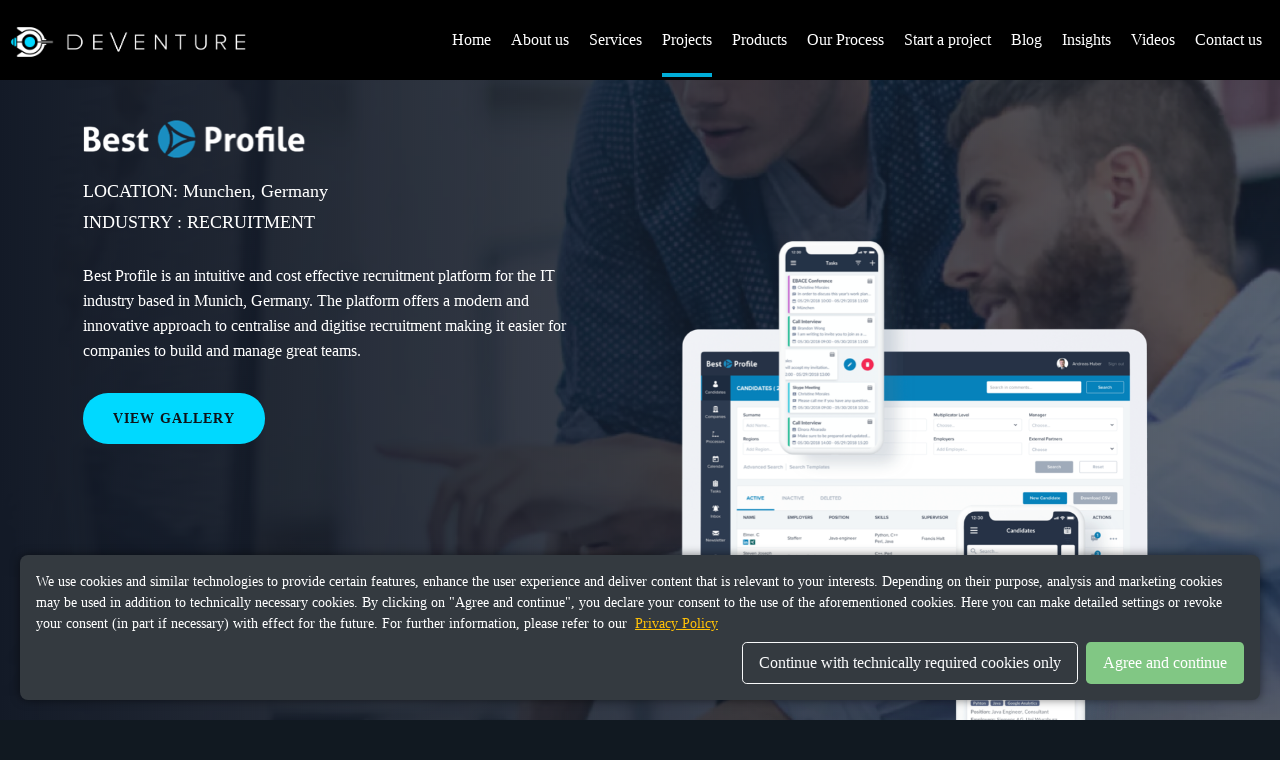

--- FILE ---
content_type: text/html; charset=utf-8
request_url: http://deventure.ro/projects/best-profile
body_size: 17692
content:

<!DOCTYPE html>
<html lang="en">
<head>
    <meta charset="utf-8" />
    <meta name="viewport" content="width=device-width, initial-scale=1.0" />


    <link rel="preload"
          as="style"
          href="https://cdnjs.cloudflare.com/ajax/libs/bootstrap/4.6.1/css/bootstrap.min.css"
          type="text/css"
          integrity="sha512-T584yQ/tdRR5QwOpfvDfVQUidzfgc2339Lc8uBDtcp/wYu80d7jwBgAxbyMh0a9YM9F8N3tdErpFI8iaGx6x5g=="
          crossorigin="anonymous"
          referrerpolicy="no-referrer"
          onload="this.onload=null;this.rel='stylesheet'" />
    <noscript>
        <link rel="stylesheet"
              href="https://cdnjs.cloudflare.com/ajax/libs/bootstrap/4.6.1/css/bootstrap.min.css"
              type="text/css"
              integrity="sha512-T584yQ/tdRR5QwOpfvDfVQUidzfgc2339Lc8uBDtcp/wYu80d7jwBgAxbyMh0a9YM9F8N3tdErpFI8iaGx6x5g=="
              crossorigin="anonymous"
              referrerpolicy="no-referrer" />
    </noscript>
    
    
        <link href="/dist/site.min.css" rel="stylesheet" />
        <link href="/dist/site1.min.css" rel="stylesheet" />

    

    <link rel="apple-touch-icon" sizes="180x180" type="image/x-icon" href='/img/favicon/apple-icon-180x180.png'>
    <link rel="icon" type="image/png" sizes="32x32" type="image/x-icon" href='/img/favicon/favicon-32x32.png'>
    <link rel="icon" type="image/png" sizes="16x16" type="image/x-icon" href='/img/favicon/favicon-16x16.png'>
    <link rel="manifest" href="/manifest.json">

    <link rel="preload" href="https://cdn.jsdelivr.net/npm/cookieconsent@3/build/cookieconsent.min.css" as="style" onload="this.onload=null;this.rel='stylesheet'">
    <noscript><link rel="stylesheet" href="https://cdn.jsdelivr.net/npm/cookieconsent@3/build/cookieconsent.min.css"></noscript>

    <script defer src="https://cdn.jsdelivr.net/npm/cookieconsent@3/build/cookieconsent.min.js"></script>

    <meta name="msapplication-TileColor" content="#ffffff">
    <meta name="msapplication-TileImage" content="/ms-icon-144x144.png">
    <meta name="theme-color" content="#ffffff">

    <script type="text/javascript">
        var consoleCustomText = "CUSTOM SOFTWARE <br/> DEVELOPMENT COMPANY";
    </script>



    <script type="application/ld+json">
          {
          "context": "http://schema.org",
          "type": "Organization",
          "name": "Deventure",
          "url": "deventure.ro",
          "logo": "https://deventuretraining.blob.core.windows.net/website/img/site-logo/png/deventure_logo.png",
          "sameAs": [
            "https://www.facebook.com/deventure.co",
            "https://twitter.com/deventureagency",
            "https://www.instagram.com/deventure/",
            "https://www.linkedin.com/company/deventure/"
          ],
          "member": {
          "type": "Person",
          "name": "Flavius Radu Demian",
          "url": "https://www.linkedin.com/in/flavius-radu-demian/",
          "jobTitle": "CEO",
          "worksFor": {
                "type": "Organization",
                "name": "Deventure"
              }
          },

        "address": [{
        "type": "PostalAddress",
        "addresscountry":"Romania",
        "addressLocality": "Timisoara ",
        "postalCode": "300013",
        "streetAddress": "Calea Circumvalatiunii,no 2-4,INCUBOXX Building"
        },
        {
        "type": "PostalAddress",
        "addresscountry": "Germany",
        "addressLocality": "Munich ",
        "postalCode": "D-81679",
        "streetAddress": "Donaustraße 6a"
        },
        {
        "type": "PostalAddress",
        "addresscountry" :"Ireland",
        "addressLocality": "Dublin ",
        "postalCode": "D04 X9W2",
        "streetAddress": "152 Leeson Street Upper"
        }]

        }
    </script>



    <script type="application/ld+json">
        {
        "context": "https://schema.org",
        "type": "FAQPage",
        "mainEntity": [{
        "type": "Question",
        "name": "How much do your mobile app development services cost?",
        "acceptedAnswer": {
        "type": "Answer",
        "text": "Pricing varies depending on the project. For a free quote, please contact us with your mobile app idea and we will get back to you with an estimate."
        }
        },{
        "type": "Question",
        "name": "How about our maintenance and support?",
        "acceptedAnswer": {
        "type": "Answer",
        "text": "We offer professional maintenance and support services to ensure all your needs are fulfilled. All you need to do is just us an email and we will get back to you.\""
        }
        },{
        "type": "Question",
        "name": "What technology we will use?",
        "acceptedAnswer": {
        "type": "Answer",
        "text": "We are well versed in adapting to new technologies and our developers ensure that the mobile app is built with the latest innovations available in the industry."
        }
        },{
        "type": "Question",
        "name": "Do you offer support after project delivery?",
        "acceptedAnswer": {
        "type": "Answer",
        "text": "Absolutely! Your satisfaction with our service is important to us, and we stay in touch with you to offer after sales support anytime you want."
        }
        },{
        "type": "Question",
        "name": "Do you offer modifications or updates?",
        "acceptedAnswer": {
        "type": "Answer",
        "text": "Yes. Building an app is generally the start of a longer relationship. As the client's business evolves we stay to support and enhance the app to respond to the marketplace the business operates in."
        }
        },{
        "type": "Question",
        "name": "What are the key stages of Mobile app development?",
        "acceptedAnswer": {
        "type": "Answer",
        "text": "We use Agile methodologies. We start with a series iterative design meetings with our clients then development with our mobile and web teams followed by rigorous quality assurance testing be fore the client's user acceptance phase."
        }
        },{
        "type": "Question",
        "name": "How much does it take to build a mobile app ?",
        "acceptedAnswer": {
        "type": "Answer",
        "text": "There's so many different variables. The best way to gain cost certainty is to complete the design stage using the wireframing process. Similar to architect drawings for a building they flush out estimates, for skillsets and timelines to build a cost we can commit to."
        }
        },{
        "type": "Question",
        "name": "What does the mobile app development process look like?",
        "acceptedAnswer": {
        "type": "Answer",
        "text": "Deventure design experts have a series of iterative meetings to visual capture the requirement. The mobile developers will create the app on that basis and the quality assurance team will test before the client will perform user acceptance testing."
        }
        },{
        "type": "Question",
        "name": "How much does it cost to develop a mobile banking app?",
        "acceptedAnswer": {
        "type": "Answer",
        "text": "There's so many different variables. The best way to gain cost certainty is to complete the design stage using the wireframing process. Similar to architect drawings for a building they flush out estimates, for skillsets and timelines to build a cost we can commit to."
        }
        },{
        "type": "Question",
        "name": "How much does it cost to develop a recruitment app?",
        "acceptedAnswer": {
        "type": "Answer",
        "text": "There's so many different variables. The best way to gain cost certainty is to complete the design stage using the wireframing process. Similar to architect drawings for a building they flush out estimates, for skillsets and timelines to build a cost we can commit to."
        }
        },{
        "type": "Question",
        "name": "How much does it cost to develop a travel app?",
        "acceptedAnswer": {
        "type": "Answer",
        "text": "There's so many different variables. The best way to gain cost certainty is to complete the design stage using the wireframing process. Similar to architect drawings for a building they flush out estimates, for skillsets and timelines to build a cost we can commit to."
        }
        },{
        "type": "Question",
        "name": "How much does it cost to develop a Ed-tech app?",
        "acceptedAnswer": {
        "type": "Answer",
        "text": "There's so many different variables. The best way to gain cost certainty is to complete the design stage using the wireframing process. Similar to architect drawings for a building they flush out estimates, for skillsets and timelines to build a cost we can commit to."
        }
        },{
        "type": "Question",
        "name": "How long does it take to build IOS app development?",
        "acceptedAnswer": {
        "type": "Answer",
        "text": "A small simple app can be designed, built and deployed in a matter of weeks. A few months may be needed for more complicated apps"
        }
        }]
        }
    </script>





            <!-- Google Tag Manager -->
            <script>
                (function (w, d, s, l, i) {
                    w[l] = w[l] || []; w[l].push({
                        'gtm.start':
                            new Date().getTime(), event: 'gtm.js'
                    }); var f = d.getElementsByTagName(s)[0],
                        j = d.createElement(s), dl = l != 'dataLayer' ? '&l=' + l : ''; j.async = true; j.src =
                            'https://www.googletagmanager.com/gtm.js?id=' + i + dl; f.parentNode.insertBefore(j, f);
                })(window, document, 'script', 'dataLayer', 'GTM-529QJBK');</script>
            <!-- End Google Tag Manager -->

    <!-- #### PAGE METATAGS ### -->
    <meta name="author" content="Deventure" />
    
<meta name="title" content="Best Profile - Recruitment platform for IT | Deventure">
<meta name="description" content="Best Profile wanted a recruitment platform for the IT industry to replace the use of excel spreadsheets for employee info.">

<meta property="og:url" content="https://www.deventure.co/projects/best-profile" />
<meta property="og:title" content="Best Profile - Recruitment platform for IT | Deventure" />
<meta property="og:description" content="Best Profile wanted a recruitment platform for the IT industry to replace the use of excel spreadsheets for employee info." />
<meta property="og:image" content="https://deventuretraining.blob.core.windows.net/website/img/og-images/bestprofile.png" />

<meta name="twitter:url" content="https://www.deventure.co/projects/best-profile" />
<meta name="twitter:title" content="Best Profile - Recruitment platform for IT | Deventure" />
<meta name="twitter:description" content="Best Profile wanted a recruitment platform for the IT industry to replace the use of excel spreadsheets for employee info." />
<meta name="twitter:image" content="https://deventuretraining.blob.core.windows.net/website/img/og-images/bestprofile.png" />

<title>
    Best Profile - Recruitment platform for IT | Deventure
</title>
    <!-- #### CANONICAL PAGE ### -->

            <link rel="canonical" href="http://deventure.ro/projects/best-profile" />
            <!-- #################  -->
    <meta name="google-site-verification" content="umvFpUm8KXQhHDD45DLCDoi0NBGenh3OTG6SHr1VL24" />

    <meta name="msvalidate.01" content="7B0D579DAF7EBA1342CD0757FEABCC62" />

</head>
<body>
        <!--Deventure -->
            <!-- Google Tag Manager (noscript) -->
            <noscript>
                <iframe src="https://www.googletagmanager.com/ns.html?id=GTM-529QJBK"
                height="0" width="0" style="display:none;visibility:hidden"></iframe>
            </noscript>
            <!-- End Google Tag Manager (noscript) -->

    <header>
        <div class="d-header">

<div class="d-top-menu mobile-menu" id="menu-mobile" data-show="false">
    <div class="d-top-menu-logo">
            <a href="/">
                <picture>
                    <source srcset="https://deventuretraining.blob.core.windows.net/website/img/site-logo/webp/deventure_logo.webp" type="image/webp">
                    <source srcset="https://deventuretraining.blob.core.windows.net/website/img/site-logo/png/deventure_logo.png" type="image/png">
                    <img src="https://deventuretraining.blob.core.windows.net/website/img/site-logo/png/deventure_logo.png" alt="Deventure Logo" title="Deventure" loading="eager" decoding="async">
                </picture>
            </a>
    </div>

    <div class="d-menu-close" title="Close" onclick="$(this).parent().attr('data-show', 'false');">
        <img src="https://deventuretraining.blob.core.windows.net/website/img/icons/cancel.png" alt="Cancel" loading="lazy" decoding="async" />
    </div>
    <div class="d-menu-show" title="Menu" onclick="$(this).parent().attr('data-show', 'true');">&times;</div>

    <div class="d-menu-list site-menu">
            <picture>
                <source srcset="https://deventuretraining.blob.core.windows.net/website/img/site-logo/webp/deventure_logo.webp" type="image/webp">
                <source srcset="https://deventuretraining.blob.core.windows.net/website/img/site-logo/png/deventure_logo.png" type="image/png">
                <img src="https://deventuretraining.blob.core.windows.net/website/img/site-logo/png/deventure_logo.png" data-route="/" data-bind="click: GoToPage" onclick="$(this).parent().parent().attr('data-show', 'false');" alt="Deventure Logo" title="Deventure" loading="lazy" decoding="async">
            </picture>
        <div>
                    <a href="/" class="d-menu-item">Home</a>
                    <a href="/about-us" class="d-menu-item">About us</a>
                    <a class="toggle accordion-title"><label onclick="window.location.href = '/services'" class="d-menu-item">Services</label><i class="arrow-image"></i> </a>
                    <ul class="inner">
                            <li>

                                <a class="toggle accordion-title"><label onclick="window.location.href = '/services'" class="submenu-elemnt-item">Digital Product Design</label><i class="arrow-image"></i> </a>
                                    <div class="inner accordion-content">
                                            <a href="/services/ux-design-and-prototyping"> UX design &amp; Prototyping</a>
                                            <a href="/services/visual-design-and-ui-design"> Visual design &amp; UI design</a>
                                            <a href="/services/web-and-mobile-design"> Web &amp; Mobile Design</a>
                                    </div>
                            </li>
                            <li>

                                <a class="toggle accordion-title"><label onclick="window.location.href = '/services'" class="submenu-elemnt-item">Web Development</label><i class="arrow-image"></i> </a>
                                    <div class="inner accordion-content">
                                            <a href="/services/custom-web-applications"> Custom Web Applications</a>
                                            <a href="/services/enterprise-software"> Enterprise Software</a>
                                            <a href="/services/websites"> Websites</a>
                                    </div>
                            </li>
                            <li>

                                <a class="toggle accordion-title"><label onclick="window.location.href = '/services'" class="submenu-elemnt-item">Mobile App Development</label><i class="arrow-image"></i> </a>
                                    <div class="inner accordion-content">
                                            <a href="/services/cross-platform-app-development"> Cross Platform App Development</a>
                                            <a href="/services/ios-app-development"> IOS App Development</a>
                                            <a href="/services/android-app-development"> Android App Development</a>
                                    </div>
                            </li>
                            <li>

                                <a class="toggle accordion-title"><label onclick="window.location.href = '/services'" class="submenu-elemnt-item">Other services</label><i class="arrow-image"></i> </a>
                                    <div class="inner accordion-content">
                                            <a href="/services/cloud-support-services"> Cloud Support Services</a>
                                            <a href="/services/ecommerce-development-services"> Ecommerce Development Services</a>
                                            <a href="/services/reporting-and-business-intelligence"> Reporting and Business Intelligence</a>
                                            <a href="/services/software-consultation-services"> Software Consultation Services</a>
                                            <a href="/services/esg-and-sustainability-initiatives"> ESG and Sustainability Initiatives</a>
                                    </div>
                            </li>
                    </ul>
                    <a href="/projects" class="d-menu-item">Projects</a>
                    <a href="/products" class="d-menu-item">Products</a>
                    <a href="/our-process" class="d-menu-item">Our Process</a>
                    <a href="/submit-project" class="d-menu-item">Start a project</a>
                    <a href="/blog" class="d-menu-item">Blog</a>
                    <a href="/insights" class="d-menu-item">Insights</a>
                    <a href="/videos" class="d-menu-item">Videos</a>
                    <a href="/contact-us" class="d-menu-item">Contact us</a>
        </div>
    </div>
</div>

<div class="d-top-menu d-desktop-container-menu" data-show="false">
    <div class="d-top-menu-logo">
            <a href="/">
                <picture>
                    <source srcset="https://deventuretraining.blob.core.windows.net/website/img/site-logo/webp/deventure_logo.webp" type="image/webp">
                    <source srcset="https://deventuretraining.blob.core.windows.net/website/img/site-logo/png/deventure_logo.png" type="image/png">
                    <img src="https://deventuretraining.blob.core.windows.net/website/img/site-logo/png/deventure_logo.png" alt="Deventure Logo" title="Deventure" loading="lazy" decoding="async">
                </picture>
            </a>
    </div>

    <div class="d-menu-close" title="Close" onclick="$(this).parent().attr('data-show', 'false');">&times;</div>
    <div class="d-menu-show" title="Menu" onclick="$(this).parent().attr('data-show', 'true');">&times;</div>

    <div class="d-menu-list site-menu ">
            <picture>
                <source srcset="https://deventuretraining.blob.core.windows.net/website/img/site-logo/webp/deventure_logo.webp" type="image/webp">
                <source srcset="https://deventuretraining.blob.core.windows.net/website/img/site-logo/png/deventure_logo.png" type="image/png">
                <img data-route="/" src="https://deventuretraining.blob.core.windows.net/website/img/site-logo/png/deventure_logo.png" alt="Deventure Logo" title="Deventure" loading="lazy" decoding="async" data-bind="click: GoToPage" onclick="$(this).parent().parent().attr('data-show', 'false');">
            </picture>
        <div class="desktop-menu">
                    <div>
                        <a href="/" class="d-menu-item">Home</a>
                    </div>
                    <div>
                        <a href="/about-us" class="d-menu-item">About us</a>
                    </div>
                    <div class="d-tooltip-head">
                        <a href="/services" class="d-menu-item">Services</a>
                        <div class="d-tooltip">
                            <div class="d-tooltip-body category-servecies">
                                        <div class="category-entry">
                                            <div class="category-title">
                                                Digital Product Design
                                            </div>
                                            <div class="category-listing">
                                                <a href=" /services/digital-product-design">
                                                    <div class="project-title">Digital Product Design</div>
                                                </a>
                                            </div>
                                                    <div class="category-listing">
                                                        <a href="/services/ux-design-and-prototyping">
                                                            <div class="project-title">UX design &amp; Prototyping</div>
                                                        </a>
                                                    </div>
                                                    <div class="category-listing">
                                                        <a href="/services/visual-design-and-ui-design">
                                                            <div class="project-title">Visual design &amp; UI design</div>
                                                        </a>
                                                    </div>
                                                    <div class="category-listing">
                                                        <a href="/services/web-and-mobile-design">
                                                            <div class="project-title">Web &amp; Mobile Design</div>
                                                        </a>
                                                    </div>

                                        </div>
                                        <div class="category-entry">
                                            <div class="category-title">
                                                Web Development
                                            </div>
                                            <div class="category-listing">
                                                <a href=" /services/web-development">
                                                    <div class="project-title">Web Development</div>
                                                </a>
                                            </div>
                                                    <div class="category-listing">
                                                        <a href="/services/custom-web-applications">
                                                            <div class="project-title">Custom Web Applications</div>
                                                        </a>
                                                    </div>
                                                    <div class="category-listing">
                                                        <a href="/services/enterprise-software">
                                                            <div class="project-title">Enterprise Software</div>
                                                        </a>
                                                    </div>
                                                    <div class="category-listing">
                                                        <a href="/services/websites">
                                                            <div class="project-title">Websites</div>
                                                        </a>
                                                    </div>

                                        </div>
                                        <div class="category-entry">
                                            <div class="category-title">
                                                Mobile App Development
                                            </div>
                                            <div class="category-listing">
                                                <a href=" /services/mobile-app-development">
                                                    <div class="project-title">Mobile App Development</div>
                                                </a>
                                            </div>
                                                    <div class="category-listing">
                                                        <a href="/services/cross-platform-app-development">
                                                            <div class="project-title">Cross Platform App Development</div>
                                                        </a>
                                                    </div>
                                                    <div class="category-listing">
                                                        <a href="/services/ios-app-development">
                                                            <div class="project-title">IOS App Development</div>
                                                        </a>
                                                    </div>
                                                    <div class="category-listing">
                                                        <a href="/services/android-app-development">
                                                            <div class="project-title">Android App Development</div>
                                                        </a>
                                                    </div>

                                        </div>
                                        <div class="category-entry">
                                            <div class="category-title">
                                                Other services
                                            </div>
                                                    <div class="category-listing">
                                                        <a href="/services/cloud-support-services">
                                                            <div class="project-title">Cloud Support Services</div>
                                                        </a>
                                                    </div>
                                                    <div class="category-listing">
                                                        <a href="/services/ecommerce-development-services">
                                                            <div class="project-title">Ecommerce Development Services</div>
                                                        </a>
                                                    </div>
                                                    <div class="category-listing">
                                                        <a href="/services/reporting-and-business-intelligence">
                                                            <div class="project-title">Reporting and Business Intelligence</div>
                                                        </a>
                                                    </div>
                                                    <div class="category-listing">
                                                        <a href="/services/software-consultation-services">
                                                            <div class="project-title">Software Consultation Services</div>
                                                        </a>
                                                    </div>
                                                    <div class="category-listing">
                                                        <a href="/services/esg-and-sustainability-initiatives">
                                                            <div class="project-title">ESG and Sustainability Initiatives</div>
                                                        </a>
                                                    </div>

                                        </div>

                            </div>
                        </div>
                    </div>
                    <div class="d-tooltip-head">
                        <a href="/projects" class="d-menu-item">Projects</a>
                        <div class="d-tooltip">
                            <div class="d-tooltip-body category-projects">
                                <div class="category-entry">
                                    <div class="category-title">
                                        RECRUITMENT
                                    </div>
                                    <div class="category-listing">
                                            <a href="/projects/people">
                                                <div class="project-title">People</div>
                                            </a>
                                            <a href="/projects/best-profile">
                                                <div class="project-title">Best Profile</div>
                                            </a>
                                    </div>
                                </div>
                                <div class="category-entry">
                                    <div class="category-title">
                                        HEALTHCARE
                                    </div>
                                    <div class="category-listing">
                                            <a href="/projects/suxeed">
                                                <div class="project-title">SuXeed</div>
                                            </a>
                                            <a href="/projects/impact-gumshields">
                                                <div class="project-title">Impact Gumshields</div>
                                            </a>
                                            <a href="/projects/safe-access">
                                                <div class="project-title">Safe Access</div>
                                            </a>
                                    </div>
                                </div>
                                <div class="category-entry">
                                    <div class="category-title">
                                        FINANCIAL
                                    </div>
                                    <div class="category-listing">
                                            <a href="/projects/hello-reality">
                                                <div class="project-title">Hello Reality</div>
                                            </a>
                                    </div>
                                </div>
                                <div class="category-entry">
                                    <div class="category-title">
                                        EDUCATION
                                    </div>
                                    <div class="category-listing">
                                            <a href="/projects/classrep">
                                                <div class="project-title">ClassRep</div>
                                            </a>
                                            <a href="/projects/infer">
                                                <div class="project-title">Infer</div>
                                            </a>
                                    </div>
                                </div>
                                <div class="category-entry">
                                    <div class="category-title">
                                        MARKETING
                                    </div>
                                    <div class="category-listing">
                                            <a href="/projects/verve">
                                                <div class="project-title">Verve</div>
                                            </a>
                                            <a href="/projects/mixtape">
                                                <div class="project-title">Mixtape</div>
                                            </a>
                                    </div>
                                </div>
                                <div class="category-entry">
                                    <div class="category-title">
                                        TRAVEL
                                    </div>
                                    <div class="category-listing">
                                            <a href="/projects/rumbl">
                                                <div class="project-title">Rumbl</div>
                                            </a>
                                    </div>
                                </div>
                                <div class="category-entry">
                                    <div class="category-title">
                                        HOSPITALITY
                                    </div>
                                    <div class="category-listing">
                                            <a href="/projects/godutch">
                                                <div class="project-title">goDutch</div>
                                            </a>
                                    </div>
                                </div>
                            </div>
                        </div>
                    </div>
                    <div>
                        <a href="/products" class="d-menu-item">Products</a>
                    </div>
                    <div>
                        <a href="/our-process" class="d-menu-item">Our Process</a>
                    </div>
                    <div>
                        <a href="/submit-project" class="d-menu-item">Start a project</a>
                    </div>
                    <div>
                        <a href="/blog" class="d-menu-item">Blog</a>
                    </div>
                    <div>
                        <a href="/insights" class="d-menu-item">Insights</a>
                    </div>
                    <div>
                        <a href="/videos" class="d-menu-item">Videos</a>
                    </div>
                    <div>
                        <a href="/contact-us" class="d-menu-item">Contact us</a>
                    </div>
        </div>
    </div>
</div>
        </div>
    </header>
    <main class="d-body">
        <div>
            

<div >

<div id="base-project-id">
    <div class="d-page-first-section d-project-page">
        <div class="d-page-top">
            <div class="d-page-top-center">
                <h1 class="heading-invisible">Best Profile - Recruitment platform for IT | Deventure</h1>
                <img src=https://deventuretraining.blob.core.windows.net/website/img/app/logos/bp_logo.png alt="BestProfile" title="BestProfile" loading="lazy" decoding="async" />
                <label class="d-page-location">LOCATION: Munchen, Germany</label>
                <label class="d-page-industry">INDUSTRY : RECRUITMENT</label>
                <label class="d-page-info">Best Profile is an intuitive and cost effective recruitment platform for the IT industry based in Munich, Germany. The platform offers a modern and innovative approach to centralise and digitise recruitment making it easier for companies to build and manage great teams.</label>
                <div class="buttons-home-header">
                    <button class="h-primary-button" data-bind="click: GoToGallery">VIEW GALLERY</button>
                </div>
            </div>
        </div>
        <div class="d-section-overlay"></div>
            <picture>
                <source srcset="https://deventuretraining.blob.core.windows.net/website/img/app/pages/BestProfile/webp/header_pic.webp" type="image/webp">
                <source srcset="https://deventuretraining.blob.core.windows.net/website/img/app/pages/BestProfile/png/header_pic.png" type="image/png">
                <img class="d-section-bg" src="https://deventuretraining.blob.core.windows.net/website/img/app/pages/BestProfile/png/header_pic.png" alt="BestProfile" title="BestProfile" loading="eager" decoding="async">
            </picture>
    </div>
    <div class="d-page-content">
        <div class="d-project-page-body">
                <div class="d-project-section" data-type="0">
<div class="d-project-section-first">
    <div class="d-project-section-title">
        <label><span>1</span><span>Project Overview</span></label>
        <label class="d-project-section-title-underlay"><span>1</span><span> Project Overview</span></label>
    </div>
    <p>In an increasing digital business world and professional life, Best Profile provides a recruitment experience specifically tailored to those changing needs of both companies and employees. Across a spectrum of industries and career levels it provides a secure platform where companies and candidates can interact and communicate. Whether you are a career changer, undergraduate or graduate, scientific assistant (PhD), experienced software engineer or consultant, Best Profile can be used free of charge, without obligation and customised to your needs. The CRM brings together future employees and companies with a real qualitative approach and in the fastest most confidential way possible.</p>
</div>


<div class="d-project-section-second">
    <picture>
        <source srcset="https://deventuretraining.blob.core.windows.net/website/img/app/pages/BestProfile/webp/overviewScr/best_profile_tasks_listing_and_preview.webp" type="image/webp">
        <source srcset="https://deventuretraining.blob.core.windows.net/website/img/app/pages/BestProfile/png/overviewScr/best_profile_tasks_listing_and_preview.png" type="image/png">
        <img src="https://deventuretraining.blob.core.windows.net/website/img/app/pages/BestProfile/png/overviewScr/best_profile_tasks_listing_and_preview.png" alt="best profile tasks listing and preview" title="best profile tasks listing and preview" loading="lazy" decoding="async">
    </picture>

        <div class="d-project-section-links">
            <label>Download the free app</label>
            <a href="https://apps.apple.com/us/app/bestprofile-recruiter/id1409334425">
                <img src="https://deventuretraining.blob.core.windows.net/website/img/app/icons/appStoreIcon.png" title="App Store" alt="App Store" loading="lazy" decoding="async" />
            </a>
            <a href="https://play.google.com/store/apps/details?id=com.bestprofile.dev">
                <img src="https://deventuretraining.blob.core.windows.net/website/img/app/icons/googlePlayStoreIcon.png" title="Play Store" alt="Play Store" loading="lazy" decoding="async" />
            </a>
        </div>
</div>                </div>
                <div class="d-project-section" data-type="2">

<div class="d-project-section-second">
    <picture>
        <source srcset="https://deventuretraining.blob.core.windows.net/website/img/app/pages/BestProfile/webp/overviewScr/best_profile_edit_company_profile.webp" type="image/webp">
        <source srcset="https://deventuretraining.blob.core.windows.net/website/img/app/pages/BestProfile/png/overviewScr/best_profile_edit_company_profile.png" type="image/png">
        <img src="https://deventuretraining.blob.core.windows.net/website/img/app/pages/BestProfile/png/overviewScr/best_profile_edit_company_profile.png" alt="best profile edit company profile" title="best profile edit company profile" loading="lazy" decoding="async">
    </picture>

</div><div class="d-project-section-first">
    <div class="d-project-section-title">
        <label><span>2</span><span>The Service</span></label>
        <label class="d-project-section-title-underlay"><span>2</span><span> The Service</span></label>
    </div>
    <p>Best Profile replaces the need for expanding companies HR departments to manage employee information using excel spreadsheets. Now this dynamic database solution can be introduced to growing companies easily in a cost-efficient way. The user is guided through an intuitive and user-friendly front end and can access functionality such as search, automated reminders, workflow, calendar and newsletter options.</p>
</div>

                </div>
                <div class="d-project-section" data-type="1">
<div class="d-project-section-first">
    <div class="d-project-section-title">
        <label><span>3</span><span>Key Functionality</span></label>
        <label class="d-project-section-title-underlay"><span>3</span><span> Key Functionality</span></label>
    </div>
    <p>Candidates in the job market can upload their details and decide which companies can access their profile securely. The site provides guidance and training to candidates to orientate and prepare them for the job search process. It also provides feedback on the documents the candidate has loaded within their profile.</p>
</div>


<div class="d-project-section-second">
    <picture>
        <source srcset="https://deventuretraining.blob.core.windows.net/website/img/app/pages/BestProfile/webp/overviewScr/best_profile_active_candidates_listing.webp" type="image/webp">
        <source srcset="https://deventuretraining.blob.core.windows.net/website/img/app/pages/BestProfile/png/overviewScr/best_profile_active_candidates_listing.png" type="image/png">
        <img src="https://deventuretraining.blob.core.windows.net/website/img/app/pages/BestProfile/png/overviewScr/best_profile_active_candidates_listing.png" alt="best profile active candidates listing" title="best profile active candidates listing" loading="lazy" decoding="async">
    </picture>

</div>                </div>
                <div class="d-project-section" data-type="2">

<div class="d-project-section-second">
    <picture>
        <source srcset="https://deventuretraining.blob.core.windows.net/website/img/app/pages/BestProfile/webp/overviewScr/best_profile_active_recruitment_processess.webp" type="image/webp">
        <source srcset="https://deventuretraining.blob.core.windows.net/website/img/app/pages/BestProfile/png/overviewScr/best_profile_active_recruitment_processess.png" type="image/png">
        <img src="https://deventuretraining.blob.core.windows.net/website/img/app/pages/BestProfile/png/overviewScr/best_profile_active_recruitment_processess.png" alt="best profile active recruitment processes" title="best profile active recruitment processes" loading="lazy" decoding="async">
    </picture>

</div><div class="d-project-section-first">
    <div class="d-project-section-title">
        <label><span>4</span><span>Data Privacy</span></label>
        <label class="d-project-section-title-underlay"><span>4</span><span> Data Privacy</span></label>
    </div>
    <p>From a data privacy perspective, functionality is available to both companies and candidates who can each decide how their data is managed, updated and shared. This creates an efficient, quick and painless method of recruitment for both parties. Prospective employers can add an interesting candidate to their profile, if the candidate accepts and then the communication begins. At the end of the process, a job offer is made if the candidate is successful. At all times both parties can see what stage of the process they are currently in and decide if they want to proceed.</p>
</div>

                </div>
                <div class="d-project-section" data-type="1">
<div class="d-project-section-first">
    <div class="d-project-section-title">
        <label><span>5</span><span>Support</span></label>
        <label class="d-project-section-title-underlay"><span>5</span><span> Support</span></label>
    </div>
    <p>Best Profile can continue to provide support after the job offer stage by providing additional services. These include relocation support for employees that are changing where they live because of new employment. All this is delivered through software, designed and developed by the Deventure team.</p>
</div>


<div class="d-project-section-second">
    <picture>
        <source srcset="https://deventuretraining.blob.core.windows.net/website/img/app/pages/BestProfile/webp/overviewScr/best_profile_calendar_tasks_monthly_planning.webp" type="image/webp">
        <source srcset="https://deventuretraining.blob.core.windows.net/website/img/app/pages/BestProfile/png/overviewScr/best_profile_calendar_tasks_monthly_planning.png" type="image/png">
        <img src="https://deventuretraining.blob.core.windows.net/website/img/app/pages/BestProfile/png/overviewScr/best_profile_calendar_tasks_monthly_planning.png" alt="best profile calendar tasks monthly planning" title="best profile calendar tasks monthly planning" loading="lazy" decoding="async">
    </picture>

</div>                </div>
        </div>
        <div class="d-project-gallery">
            <div class="d-project-mobile-gallery">
                    <label class="d-section-title">MOBILE SCREENS</label>
                    <div class="d-project-slider-phones">
                            <div>
                                <div class="d-slider-card">
                                    <picture>
                                        <source srcset="https://deventuretraining.blob.core.windows.net/website/img/app/pages/BestProfile/webp/mobileScr/best_profile_mobile_task_preview_screen.webp" type="image/webp">
                                        <source srcset="https://deventuretraining.blob.core.windows.net/website/img/app/pages/BestProfile/png/mobileScr/best_profile_mobile_task_preview_screen.png" type="image/png">
                                        <img src="https://deventuretraining.blob.core.windows.net/website/img/app/pages/BestProfile/png/mobileScr/best_profile_mobile_task_preview_screen.png" alt="best profile task preview" loading="lazy" decoding="async">
                                    </picture>
                                </div>
                            </div>
                            <div>
                                <div class="d-slider-card">
                                    <picture>
                                        <source srcset="https://deventuretraining.blob.core.windows.net/website/img/app/pages/BestProfile/webp/mobileScr/best_profile_mobile_comments_section_screen.webp" type="image/webp">
                                        <source srcset="https://deventuretraining.blob.core.windows.net/website/img/app/pages/BestProfile/png/mobileScr/best_profile_mobile_comments_section_screen.png" type="image/png">
                                        <img src="https://deventuretraining.blob.core.windows.net/website/img/app/pages/BestProfile/png/mobileScr/best_profile_mobile_comments_section_screen.png" alt="best profile comments section" loading="lazy" decoding="async">
                                    </picture>
                                </div>
                            </div>
                            <div>
                                <div class="d-slider-card">
                                    <picture>
                                        <source srcset="https://deventuretraining.blob.core.windows.net/website/img/app/pages/BestProfile/webp/mobileScr/best_profile_mobile_documents_section_screen.webp" type="image/webp">
                                        <source srcset="https://deventuretraining.blob.core.windows.net/website/img/app/pages/BestProfile/png/mobileScr/best_profile_mobile_documents_section_screen.png" type="image/png">
                                        <img src="https://deventuretraining.blob.core.windows.net/website/img/app/pages/BestProfile/png/mobileScr/best_profile_mobile_documents_section_screen.png" alt="best profile documents section" loading="lazy" decoding="async">
                                    </picture>
                                </div>
                            </div>
                            <div>
                                <div class="d-slider-card">
                                    <picture>
                                        <source srcset="https://deventuretraining.blob.core.windows.net/website/img/app/pages/BestProfile/webp/mobileScr/best_profile_mobile_candidates_section_screen.webp" type="image/webp">
                                        <source srcset="https://deventuretraining.blob.core.windows.net/website/img/app/pages/BestProfile/png/mobileScr/best_profile_mobile_candidates_section_screen.png" type="image/png">
                                        <img src="https://deventuretraining.blob.core.windows.net/website/img/app/pages/BestProfile/png/mobileScr/best_profile_mobile_candidates_section_screen.png" alt="pest profile candidates section" loading="lazy" decoding="async">
                                    </picture>
                                </div>
                            </div>
                            <div>
                                <div class="d-slider-card">
                                    <picture>
                                        <source srcset="https://deventuretraining.blob.core.windows.net/website/img/app/pages/BestProfile/webp/mobileScr/best_profile_mobile_tasks_listing_screen.webp" type="image/webp">
                                        <source srcset="https://deventuretraining.blob.core.windows.net/website/img/app/pages/BestProfile/png/mobileScr/best_profile_mobile_tasks_listing_screen.png" type="image/png">
                                        <img src="https://deventuretraining.blob.core.windows.net/website/img/app/pages/BestProfile/png/mobileScr/best_profile_mobile_tasks_listing_screen.png" alt="pest profile tasks listing" loading="lazy" decoding="async">
                                    </picture>
                                </div>
                            </div>
                    </div>
            </div>
            <div class="d-project-web-gallery">
                    <label class="d-section-title">WEB SCREENS</label>
                    <div class="d-project-slider">
                            <div>
                                <div class="d-slider-card">
                                    <picture>
                                        <source srcset="https://deventuretraining.blob.core.windows.net/website/img/app/pages/BestProfile/webp/webScr/best_profile_web_edit_candidate_profile_screen.webp" type="image/webp">
                                        <source srcset="https://deventuretraining.blob.core.windows.net/website/img/app/pages/BestProfile/png/webScr/best_profile_web_edit_candidate_profile_screen.png" type="image/png">
                                        <img src="https://deventuretraining.blob.core.windows.net/website/img/app/pages/BestProfile/png/webScr/best_profile_web_edit_candidate_profile_screen.png" alt="best profile edit candidate profile" loading="lazy" decoding="async">
                                    </picture>
                                </div>
                            </div>
                            <div>
                                <div class="d-slider-card">
                                    <picture>
                                        <source srcset="https://deventuretraining.blob.core.windows.net/website/img/app/pages/BestProfile/webp/webScr/best_profile_web_calendar_planning_screen.webp" type="image/webp">
                                        <source srcset="https://deventuretraining.blob.core.windows.net/website/img/app/pages/BestProfile/png/webScr/best_profile_web_calendar_planning_screen.png" type="image/png">
                                        <img src="https://deventuretraining.blob.core.windows.net/website/img/app/pages/BestProfile/png/webScr/best_profile_web_calendar_planning_screen.png" alt="best profile calendar planning" loading="lazy" decoding="async">
                                    </picture>
                                </div>
                            </div>
                            <div>
                                <div class="d-slider-card">
                                    <picture>
                                        <source srcset="https://deventuretraining.blob.core.windows.net/website/img/app/pages/BestProfile/webp/webScr/best_profile_web_edit_company_screen.webp" type="image/webp">
                                        <source srcset="https://deventuretraining.blob.core.windows.net/website/img/app/pages/BestProfile/png/webScr/best_profile_web_edit_company_screen.png" type="image/png">
                                        <img src="https://deventuretraining.blob.core.windows.net/website/img/app/pages/BestProfile/png/webScr/best_profile_web_edit_company_screen.png" alt="best profile edit company" loading="lazy" decoding="async">
                                    </picture>
                                </div>
                            </div>
                    </div>
            </div>
        </div>


<div class="d-technology-container">
    <div class="d-technology-slider">
            <div>
                <div class="d-slider-card">
                    <picture>
                        <source srcset=https://deventuretraining.blob.core.windows.net/website/img/app/technologies/webp/net_mvc.webp type="image/webp">
                        <source srcset=https://deventuretraining.blob.core.windows.net/website/img/app/technologies/png/net_mvc.png type="image/png">
                        <img src=https://deventuretraining.blob.core.windows.net/website/img/app/technologies/png/net_mvc.png alt="ASP.NET MVC" title="ASP.NET MVC" loading="lazy" decoding="async" />
                    </picture>
                </div>
            </div>
            <div>
                <div class="d-slider-card">
                    <picture>
                        <source srcset=https://deventuretraining.blob.core.windows.net/website/img/app/technologies/webp/android.webp type="image/webp">
                        <source srcset=https://deventuretraining.blob.core.windows.net/website/img/app/technologies/png/android.png type="image/png">
                        <img src=https://deventuretraining.blob.core.windows.net/website/img/app/technologies/png/android.png alt="Android" title="Android" loading="lazy" decoding="async" />
                    </picture>
                </div>
            </div>
            <div>
                <div class="d-slider-card">
                    <picture>
                        <source srcset=https://deventuretraining.blob.core.windows.net/website/img/app/technologies/webp/ios.webp type="image/webp">
                        <source srcset=https://deventuretraining.blob.core.windows.net/website/img/app/technologies/png/ios.png type="image/png">
                        <img src=https://deventuretraining.blob.core.windows.net/website/img/app/technologies/png/ios.png alt="iOS" title="iOS" loading="lazy" decoding="async" />
                    </picture>
                </div>
            </div>
            <div>
                <div class="d-slider-card">
                    <picture>
                        <source srcset=https://deventuretraining.blob.core.windows.net/website/img/app/technologies/webp/xamarin.webp type="image/webp">
                        <source srcset=https://deventuretraining.blob.core.windows.net/website/img/app/technologies/png/xamarin.png type="image/png">
                        <img src=https://deventuretraining.blob.core.windows.net/website/img/app/technologies/png/xamarin.png alt="Xamarin" title="Xamarin" loading="lazy" decoding="async" />
                    </picture>
                </div>
            </div>
            <div>
                <div class="d-slider-card">
                    <picture>
                        <source srcset=https://deventuretraining.blob.core.windows.net/website/img/app/technologies/webp/c_sharp.webp type="image/webp">
                        <source srcset=https://deventuretraining.blob.core.windows.net/website/img/app/technologies/png/c_sharp.png type="image/png">
                        <img src=https://deventuretraining.blob.core.windows.net/website/img/app/technologies/png/c_sharp.png alt="C#" title="C#" loading="lazy" decoding="async" />
                    </picture>
                </div>
            </div>
            <div>
                <div class="d-slider-card">
                    <picture>
                        <source srcset=https://deventuretraining.blob.core.windows.net/website/img/app/technologies/webp/azure_cloud.webp type="image/webp">
                        <source srcset=https://deventuretraining.blob.core.windows.net/website/img/app/technologies/png/azure_cloud.png type="image/png">
                        <img src=https://deventuretraining.blob.core.windows.net/website/img/app/technologies/png/azure_cloud.png alt="Microsoft Azure" title="Microsoft Azure" loading="lazy" decoding="async" />
                    </picture>
                </div>
            </div>
            <div>
                <div class="d-slider-card">
                    <picture>
                        <source srcset=https://deventuretraining.blob.core.windows.net/website/img/app/technologies/webp/sql.webp type="image/webp">
                        <source srcset=https://deventuretraining.blob.core.windows.net/website/img/app/technologies/png/sql.png type="image/png">
                        <img src=https://deventuretraining.blob.core.windows.net/website/img/app/technologies/png/sql.png alt="Microsoft SQL Server" title="Microsoft SQL Server" loading="lazy" decoding="async" />
                    </picture>
                </div>
            </div>
            <div>
                <div class="d-slider-card">
                    <picture>
                        <source srcset=https://deventuretraining.blob.core.windows.net/website/img/app/technologies/webp/knockout.webp type="image/webp">
                        <source srcset=https://deventuretraining.blob.core.windows.net/website/img/app/technologies/png/knockout.png type="image/png">
                        <img src=https://deventuretraining.blob.core.windows.net/website/img/app/technologies/png/knockout.png alt="Knockout js" title="Knockout js" loading="lazy" decoding="async" />
                    </picture>
                </div>
            </div>
            <div>
                <div class="d-slider-card">
                    <picture>
                        <source srcset=https://deventuretraining.blob.core.windows.net/website/img/app/technologies/webp/signalr.webp type="image/webp">
                        <source srcset=https://deventuretraining.blob.core.windows.net/website/img/app/technologies/png/signalr.png type="image/png">
                        <img src=https://deventuretraining.blob.core.windows.net/website/img/app/technologies/png/signalr.png alt="SignalR" title="SignalR" loading="lazy" decoding="async" />
                    </picture>
                </div>
            </div>
            <div>
                <div class="d-slider-card">
                    <picture>
                        <source srcset=https://deventuretraining.blob.core.windows.net/website/img/app/technologies/webp/visual_studio.webp type="image/webp">
                        <source srcset=https://deventuretraining.blob.core.windows.net/website/img/app/technologies/png/redis.png type="image/png">
                        <img src=https://deventuretraining.blob.core.windows.net/website/img/app/technologies/png/redis.png alt="VisualStudio" title="VisualStudio" loading="lazy" decoding="async" />
                    </picture>
                </div>
            </div>
            <div>
                <div class="d-slider-card">
                    <picture>
                        <source srcset=https://deventuretraining.blob.core.windows.net/website/img/app/technologies/webp/umbraco.webp type="image/webp">
                        <source srcset=https://deventuretraining.blob.core.windows.net/website/img/app/technologies/png/redis.png type="image/png">
                        <img src=https://deventuretraining.blob.core.windows.net/website/img/app/technologies/png/redis.png alt="Umbraco" title="Umbraco" loading="lazy" decoding="async" />
                    </picture>
                </div>
            </div>
            <div>
                <div class="d-slider-card">
                    <picture>
                        <source srcset=https://deventuretraining.blob.core.windows.net/website/img/app/technologies/webp/postgresql.webp type="image/webp">
                        <source srcset=https://deventuretraining.blob.core.windows.net/website/img/app/technologies/png/postgresql.png type="image/png">
                        <img src=https://deventuretraining.blob.core.windows.net/website/img/app/technologies/png/postgresql.png alt="PostreSql" title="PostreSql" loading="lazy" decoding="async" />
                    </picture>
                </div>
            </div>
            <div>
                <div class="d-slider-card">
                    <picture>
                        <source srcset=https://deventuretraining.blob.core.windows.net/website/img/app/technologies/webp/mysql.webp type="image/webp">
                        <source srcset=https://deventuretraining.blob.core.windows.net/website/img/app/technologies/png/mysql.png type="image/png">
                        <img src=https://deventuretraining.blob.core.windows.net/website/img/app/technologies/png/mysql.png alt="MySql" title="MySql" loading="lazy" decoding="async" />
                    </picture>
                </div>
            </div>
            <div>
                <div class="d-slider-card">
                    <picture>
                        <source srcset=https://deventuretraining.blob.core.windows.net/website/img/app/technologies/webp/elastic.webp type="image/webp">
                        <source srcset=https://deventuretraining.blob.core.windows.net/website/img/app/technologies/png/elastic.png type="image/png">
                        <img src=https://deventuretraining.blob.core.windows.net/website/img/app/technologies/png/elastic.png alt="Elastic" title="Elastic" loading="lazy" decoding="async" />
                    </picture>
                </div>
            </div>
            <div>
                <div class="d-slider-card">
                    <picture>
                        <source srcset=https://deventuretraining.blob.core.windows.net/website/img/app/technologies/webp/redis.webp type="image/webp">
                        <source srcset=https://deventuretraining.blob.core.windows.net/website/img/app/technologies/png/redis.png type="image/png">
                        <img src=https://deventuretraining.blob.core.windows.net/website/img/app/technologies/png/redis.png alt="Redis" title="Redis" loading="lazy" decoding="async" />
                    </picture>
                </div>
            </div>
    </div>
</div>




<div class="other-projects-container">
    <label>CASE STUDIES</label>
    <div class="other-projects" >
            <div class="other-project" style="cursor: pointer;" onclick="window.location.href='/projects/people'">
                <div class="photo-container mobile-device" onclick="window.location.href=/projects/people">
                    <picture>
                        <source srcset="https://deventuretraining.blob.core.windows.net/website/img/app/caseStudies/webp/people-project-preview.webp" type="image/webp">
                        <source srcset="https://deventuretraining.blob.core.windows.net/website/img/app/caseStudies/png/people-project-preview.png" type="image/png">
                        <img src="https://deventuretraining.blob.core.windows.net/website/img/app/caseStudies/png/people-project-preview.png" alt="people project preview" title="people project preview" loading="lazy" decoding="async" />
                    </picture>
                </div>
                <div class="photo-container desktop-device">
                    <picture>
                        <source srcset="https://deventuretraining.blob.core.windows.net/website/img/app/caseStudies/webp/people-project-preview.webp" type="image/webp">
                        <source srcset="https://deventuretraining.blob.core.windows.net/website/img/app/caseStudies/png/people-project-preview.png" type="image/png">
                        <img src="https://deventuretraining.blob.core.windows.net/website/img/app/caseStudies/png/people-project-preview.png" alt="people project preview" title="people project preview" loading="lazy" decoding="async" />
                    </picture>

                    <div class="after-photo-container">
                        <div class="view-project-button" onclick="window.location.href='/projects/people'">View Project</div>
                    </div>
                </div>

                <div class="other-project-title">People</div>
                <div class="other-project-category">Recruitment</div>
            </div>
            <div class="other-project" style="cursor: pointer;" onclick="window.location.href='/projects/godutch'">
                <div class="photo-container mobile-device" onclick="window.location.href=/projects/godutch">
                    <picture>
                        <source srcset="https://deventuretraining.blob.core.windows.net/website/img/app/caseStudies/webp/goDutch.webp" type="image/webp">
                        <source srcset="https://deventuretraining.blob.core.windows.net/website/img/app/caseStudies/png/goDutch.png" type="image/png">
                        <img src="https://deventuretraining.blob.core.windows.net/website/img/app/caseStudies/png/goDutch.png" alt="rumbl project preview" title="rumbl project preview" loading="lazy" decoding="async" />
                    </picture>
                </div>
                <div class="photo-container desktop-device">
                    <picture>
                        <source srcset="https://deventuretraining.blob.core.windows.net/website/img/app/caseStudies/webp/goDutch.webp" type="image/webp">
                        <source srcset="https://deventuretraining.blob.core.windows.net/website/img/app/caseStudies/png/goDutch.png" type="image/png">
                        <img src="https://deventuretraining.blob.core.windows.net/website/img/app/caseStudies/png/goDutch.png" alt="rumbl project preview" title="rumbl project preview" loading="lazy" decoding="async" />
                    </picture>

                    <div class="after-photo-container">
                        <div class="view-project-button" onclick="window.location.href='/projects/godutch'">View Project</div>
                    </div>
                </div>

                <div class="other-project-title">goDutch</div>
                <div class="other-project-category">Hospitality</div>
            </div>
            <div class="other-project" style="cursor: pointer;" onclick="window.location.href='/projects/classrep'">
                <div class="photo-container mobile-device" onclick="window.location.href=/projects/classrep">
                    <picture>
                        <source srcset="https://deventuretraining.blob.core.windows.net/website/img/app/caseStudies/webp/classrep-project-preview.webp" type="image/webp">
                        <source srcset="https://deventuretraining.blob.core.windows.net/website/img/app/caseStudies/png/classrep-project-preview.png" type="image/png">
                        <img src="https://deventuretraining.blob.core.windows.net/website/img/app/caseStudies/png/classrep-project-preview.png" alt="classrep project preview" title="classrep project preview" loading="lazy" decoding="async" />
                    </picture>
                </div>
                <div class="photo-container desktop-device">
                    <picture>
                        <source srcset="https://deventuretraining.blob.core.windows.net/website/img/app/caseStudies/webp/classrep-project-preview.webp" type="image/webp">
                        <source srcset="https://deventuretraining.blob.core.windows.net/website/img/app/caseStudies/png/classrep-project-preview.png" type="image/png">
                        <img src="https://deventuretraining.blob.core.windows.net/website/img/app/caseStudies/png/classrep-project-preview.png" alt="classrep project preview" title="classrep project preview" loading="lazy" decoding="async" />
                    </picture>

                    <div class="after-photo-container">
                        <div class="view-project-button" onclick="window.location.href='/projects/classrep'">View Project</div>
                    </div>
                </div>

                <div class="other-project-title">ClassRep</div>
                <div class="other-project-category">Education</div>
            </div>
            <div class="other-project" style="cursor: pointer;" onclick="window.location.href='/projects/rumbl'">
                <div class="photo-container mobile-device" onclick="window.location.href=/projects/rumbl">
                    <picture>
                        <source srcset="https://deventuretraining.blob.core.windows.net/website/img/app/caseStudies/webp/rumbl-project-preview.webp" type="image/webp">
                        <source srcset="https://deventuretraining.blob.core.windows.net/website/img/app/caseStudies/png/rumbl-project-preview.png" type="image/png">
                        <img src="https://deventuretraining.blob.core.windows.net/website/img/app/caseStudies/png/rumbl-project-preview.png" alt="rumbl project preview" title="rumbl project preview" loading="lazy" decoding="async" />
                    </picture>
                </div>
                <div class="photo-container desktop-device">
                    <picture>
                        <source srcset="https://deventuretraining.blob.core.windows.net/website/img/app/caseStudies/webp/rumbl-project-preview.webp" type="image/webp">
                        <source srcset="https://deventuretraining.blob.core.windows.net/website/img/app/caseStudies/png/rumbl-project-preview.png" type="image/png">
                        <img src="https://deventuretraining.blob.core.windows.net/website/img/app/caseStudies/png/rumbl-project-preview.png" alt="rumbl project preview" title="rumbl project preview" loading="lazy" decoding="async" />
                    </picture>

                    <div class="after-photo-container">
                        <div class="view-project-button" onclick="window.location.href='/projects/rumbl'">View Project</div>
                    </div>
                </div>

                <div class="other-project-title">Rumbl</div>
                <div class="other-project-category">Travel</div>
            </div>
    </div>
</div>


<div class="d-page-contact start-a-project-redirect">
    <h2 class="d-section-title">Let us start your project!</h2>
    <a href="/submit-project">
        <div class="button-sumbit-project" id="case_study-start_a_project">START A PROJECT</div>
    </a>
</div>    </div>
</div>
,
</div>


        </div>
    </main>

    <footer>
<link rel="stylesheet" href="https://sibforms.com/forms/end-form/build/sib-styles.css"> 

<div class="d-page-footer">
    <div class="d-page-footer-logo-container">


        <a href="/">
            <picture>
                <source srcset="https://deventuretraining.blob.core.windows.net/website/img/site-logo/webp/deventure_logo.webp" type="image/webp">
                <source srcset="https://deventuretraining.blob.core.windows.net/website/img/site-logo/png/deventure_logo.png" type="image/png">
                    <img src="https://deventuretraining.blob.core.windows.net/website/img/site-logo/png/deventure_logo.png" alt="Deventure Logo" title="Deventure" loading="lazy" decoding="async">
            </picture>
        </a>

    </div>
    <div class="d-page-footer-column d-page-footer-our-offices">
        <label class="footer-section-title">OUR OFFICES</label>
        <div class="container-location-footer">
                <div class="row-footer">
                    <div>
                        <label>
                            Sacalaz
                        </label>
                        <p>
                            number 665C,
                        </p>
                        <p>
                            Timis, Romania, 307370
                        </p>
                        <p class="mt-2">
                            Telephone: <a href="tel:+40748387147">+40748387147</a>
                        </p>
                    </div>
                    <div>
                        <label>
                            Dublin
                        </label>
                        <p>
                            152 Leeson Street Upper,
                        </p>
                        <p>
                            Dublin 4, Ireland, D04 X9W2
                        </p>
                    </div>
                </div>
                <div class="row-footer">
                    <div>
                        <label>
                            Munich
                        </label>
                        <p>
                            Donaustraße 6a,

                        </p>
                        <p>
                            Germany, D-81679
                        </p>
                    </div>
                </div>
        </div>
    </div>
    <div class="d-page-footer-column d-page-footer-legal">
        <label class="footer-section-title">Legal</label>
        <a href="/privacy-policy" data-route="/privacy-policy" data-bind="click: GoToPage" class="d-menu-item"
            data-target="_blank">Privacy Policy</a>
        <a href="/terms-and-conditions" data-route="/terms-and-conditions" data-bind="click: GoToPage"
            class="d-menu-item" data-target="_blank">Terms & Conditions</a>
        <a href="https://deventurestorage.blob.core.windows.net/deventure-resources/documents/Gender%20Equality%20Plan%20Deventure.pdf" data-route="https://deventurestorage.blob.core.windows.net/deventure-resources/documents/Gender%20Equality%20Plan%20Deventure.pdf" 
           class="d-menu-item" target="_blank" rel="noopener noreferrer">Gender Equality Plan</a>
    </div>
    <div class="d-page-footer-column d-social-links">
        <label class="footer-section-title">Social Media</label>
        <a href="https://www.facebook.com/deventure.co/" target="_blank">
            <div title="Facebook" class="d-social-link facebook-link"></div>
        </a>
        <a href="https://www.linkedin.com/company/deventure" target="_blank">
            <div title="LikedIn" class="d-social-link linkedin-link"></div>
        </a>
        <a href="https://twitter.com/Deventureagency" target="_blank">
            <div title="Twitter" class="d-social-link twitter-link"></div>
        </a>
        <a href="https://www.instagram.com/deventure/" target="_blank">
            <div title="Instagram" class="d-social-link instagram-link"></div>
        </a>
        <a href="https://www.youtube.com/@deventure-agency" target="_blank">
            <div title="Youtube" class="d-social-link youtube-link"></div>
        </a>
        <a href="https://vimeo.com/deventure" target="_blank">
            <div title="Vimeo" class="d-social-link vimeo-link "></div>
        </a>
        <label class="footer-section-title mt-5">SUBSCRIBE TO NEWSLETTER</label>


        <button type="button" class="d-btn-primary subscribe-btn" id="newsLetter-btn">SUBSCRIBE NOW</button>


        <div id="newsLetterModal" class="modal">
            <div class="modal-content">
                <span class="close">&times;</span>

                <div class="sib-form">
                    <div id="sib-form-container" class="sib-form-container">
                        <div id="error-message" class="sib-form-message-panel"
                            style="font-size:16px; text-align:left; color:#661d1d; background-color:#ffeded; border-radius:3px; border-color:#ff4949;max-width:540px;">
                            <div class="sib-form-message-panel__text sib-form-message-panel__text--center"> <svg
                                    viewBox="0 0 512 512" class="sib-icon sib-notification__icon">
                                    <path
                                        d="M256 40c118.621 0 216 96.075 216 216 0 119.291-96.61 216-216 216-119.244 0-216-96.562-216-216 0-119.203 96.602-216 216-216m0-32C119.043 8 8 119.083 8 256c0 136.997 111.043 248 248 248s248-111.003 248-248C504 119.083 392.957 8 256 8zm-11.49 120h22.979c6.823 0 12.274 5.682 11.99 12.5l-7 168c-.268 6.428-5.556 11.5-11.99 11.5h-8.979c-6.433 0-11.722-5.073-11.99-11.5l-7-168c-.283-6.818 5.167-12.5 11.99-12.5zM256 340c-15.464 0-28 12.536-28 28s12.536 28 28 28 28-12.536 28-28-12.536-28-28-28z" />
                                </svg> <span class="sib-form-message-panel__inner-text"> Your subscription could not be
                                    saved. Please
                                    try again. </span> </div>
                        </div>
                        <div></div>
                        <div id="success-message" class="sib-form-message-panel"
                            style="font-size:16px; text-align:left;   color:#085229; background-color:#e7faf0; border-radius:3px; border-color:#13ce66;max-width:540px;">
                            <div class="sib-form-message-panel__text sib-form-message-panel__text--center"> <svg
                                    viewBox="0 0 512 512" class="sib-icon sib-notification__icon">
                                    <path
                                        d="M256 8C119.033 8 8 119.033 8 256s111.033 248 248 248 248-111.033 248-248S392.967 8 256 8zm0 464c-118.664 0-216-96.055-216-216 0-118.663 96.055-216 216-216 118.664 0 216 96.055 216 216 0 118.663-96.055 216-216 216zm141.63-274.961L217.15 376.071c-4.705 4.667-12.303 4.637-16.97-.068l-85.878-86.572c-4.667-4.705-4.637-12.303.068-16.97l8.52-8.451c4.705-4.667 12.303-4.637 16.97.068l68.976 69.533 163.441-162.13c4.705-4.667 12.303-4.637 16.97.068l8.451 8.52c4.668 4.705 4.637 12.303-.068 16.97z" />
                                </svg> <span class="sib-form-message-panel__inner-text"> Your subscription has been
                                    successful. </span>
                            </div>
                        </div>
                        <div></div>
                        <div id="sib-container" class="sib-container--large sib-container--vertical">
                            <form id="sib-form" method="POST" action="https://563f83c9.sibforms.com/serve/[base64]" data-type="subscription">
                                <div style="padding: 8px 0;">
                                    <div class="sib-form-block"
                                        style="font-size:32px; text-align:left; font-weight:700;  color:#3C4858; background-color:transparent;">
                                        <p>Newsletter</p>
                                    </div>
                                </div>
                                <div style="padding: 8px 0;">
                                    <div class="sib-form-block"
                                        style="font-size:16px; text-align:left;  color:#3C4858; background-color:transparent;">
                                        <div class="sib-text-form-block">
                                            <p>Subscribe to our newsletter and stay updated.</p>
                                        </div>
                                    </div>
                                </div>
                                <div style="padding: 8px 0;">
                                    <div class="sib-input sib-form-block">
                                        <div class="form__entry entry_block">
                                            <div class="form__label-row "> <label class="entry__label"
                                                    style="font-size:16px; text-align:left; font-weight:700;  color:#3c4858;"
                                                    for="EMAIL" data-required="*"> Enter your email address to subscribe
                                                </label>
                                                <div class="entry__field"> <input class="input" type="text" id="EMAIL"
                                                        name="EMAIL" autocomplete="off" placeholder="EMAIL"
                                                        data-required="true" required /> </div>
                                            </div> <label class="entry__error entry__error--primary"
                                                style="font-size:16px; text-align:left;color:#661d1d; background-color:#ffeded; border-radius:3px; border-color:#ff4949;">
                                            </label> <label class="entry__specification"
                                                style="font-size:12px; text-align:left;  color:#8390A4;"> Provide your
                                                email address to
                                                subscribe. For e.g abc@xyz.com </label>
                                        </div>
                                    </div>
                                </div>
                                <div style="padding: 8px 0;">
                                    <div class="sib-optin sib-form-block">
                                        <div class="form__entry entry_mcq">
                                            <div class="form__label-row ">
                                                <div class="entry__choice"> <label> <input type="checkbox"
                                                            class="input_replaced" value="1" id="OPT_IN"
                                                            name="OPT_IN" /> <span
                                                            class="checkbox checkbox_tick_positive"></span><span
                                                            style="font-size:14px; text-align:left; color:#3C4858; background-color:transparent;">
                                                            <p>I agree to receive your newsletters and accept the data
                                                                privacy
                                                                statement.</p>
                                                        </span> </label> </div>
                                            </div> <label class="entry__error entry__error--primary"
                                                style="font-size:16px; text-align:left; color:#661d1d; background-color:#ffeded; border-radius:3px; border-color:#ff4949;">
                                            </label> <label class="entry__specification"
                                                style="font-size:12px; text-align:left; color:#8390A4;"> You may
                                                unsubscribe at any time
                                                using the link in our newsletter. </label>
                                        </div>
                                    </div>
                                </div>
                                <div style="padding: 8px 0;">
                                    <div class="sib-form-block" style="text-align: left"> <button
                                            class="sib-form-block__button sib-form-block__button-with-loader"
                                            style="font-size:16px; text-align:left; font-weight:700;color:#FFFFFF; background-color:#3E4857; border-radius:3px; border-width:0px;"
                                            form="sib-form" type="submit"> <svg
                                                class="icon clickable__icon progress-indicator__icon sib-hide-loader-icon"
                                                viewBox="0 0 512 512">
                                                <path
                                                    d="M460.116 373.846l-20.823-12.022c-5.541-3.199-7.54-10.159-4.663-15.874 30.137-59.886 28.343-131.652-5.386-189.946-33.641-58.394-94.896-95.833-161.827-99.676C261.028 55.961 256 50.751 256 44.352V20.309c0-6.904 5.808-12.337 12.703-11.982 83.556 4.306 160.163 50.864 202.11 123.677 42.063 72.696 44.079 162.316 6.031 236.832-3.14 6.148-10.75 8.461-16.728 5.01z" />
                                            </svg> SUBSCRIBE </button> </div>
                                </div> <input type="text" name="email_address_check" value="" class="input--hidden">
                                <input type="hidden" name="locale" value="en">
                            </form>
                        </div>
                    </div>
                </div>

            </div>

        </div>

    </div>
</div>
<div class="d-copyright">
    <p>&copy; Copyright 2026 Deventure (Soft Ware Together SRL | VAT: RO34682140). All rights reserved</p>
</div>



<script type="text/javascript">
    var modal = document.getElementById("newsLetterModal");
    var btn = document.getElementById("newsLetter-btn");
    var span = document.getElementsByClassName("close")[0];
    btn.onclick = function () {
        modal.style.display = "block";
    }
    span.onclick = function () {
        modal.style.display = "none";
    }
    window.onclick = function (event) {
        if (event.target == modal) {
            modal.style.display = "none";
        }
    }

</script>

<script> window.REQUIRED_CODE_ERROR_MESSAGE = 'Please choose a country code'; window.LOCALE = 'en';
    window.EMAIL_INVALID_MESSAGE = window.SMS_INVALID_MESSAGE = "The information provided is invalid. Please review the field format and try again.";
    window.REQUIRED_ERROR_MESSAGE = "This field cannot be left blank. ";
    window.GENERIC_INVALID_MESSAGE = "The information provided is invalid. Please review the field format and try again.";
    window.translation = { common: { selectedList: '{quantity} list selected', selectedLists: '{quantity} lists selected' } };
    var AUTOHIDE = Boolean(0); 
</script>
<script src="https://sibforms.com/forms/end-form/build/main.js" defer> </script>
    </footer>

    <script src="/lib/jquery/dist/jquery.min.js"></script>
    <script src="https://cdnjs.cloudflare.com/ajax/libs/jquery/3.6.0/jquery.min.js" integrity="sha512-894YE6QWD5I59HgZOGReFYm4dnWc1Qt5NtvYSaNcOP+u1T9qYdvdihz0PPSiiqn/+/3e7Jo4EaG7TubfWGUrMQ==" crossorigin="anonymous" referrerpolicy="no-referrer"></script>
    <script src="https://cdnjs.cloudflare.com/ajax/libs/bootstrap/4.6.1/js/bootstrap.min.js" integrity="sha512-UR25UO94eTnCVwjbXozyeVd6ZqpaAE9naiEUBK/A+QDbfSTQFhPGj5lOR6d8tsgbBk84Ggb5A3EkjsOgPRPcKA==" crossorigin="anonymous" referrerpolicy="no-referrer"></script>
    <script src="https://cdnjs.cloudflare.com/ajax/libs/jquery-validate/1.19.3/jquery.validate.min.js" integrity="sha512-37T7leoNS06R80c8Ulq7cdCDU5MNQBwlYoy1TX/WUsLFC2eYNqtKlV0QjH7r8JpG/S0GUMZwebnVFLPd6SU5yg==" crossorigin="anonymous" referrerpolicy="no-referrer"></script>
    <script src="https://cdnjs.cloudflare.com/ajax/libs/jquery-validation-unobtrusive/3.2.12/jquery.validate.unobtrusive.min.js" integrity="sha512-o6XqxgrUsKmchwy9G5VRNWSSxTS4Urr4loO6/0hYdpWmFUfHqGzawGxeQGMDqYzxjY9sbktPbNlkIQJWagVZQg==" crossorigin="anonymous" referrerpolicy="no-referrer"></script>
    <script src="https://cdnjs.cloudflare.com/ajax/libs/moment.js/2.29.1/moment.min.js" referrerpolicy="no-referrer"></script>
    <script src="/js/App/bootstrap-datetimepicker.js"></script>
    <script src="/js/App/bloodhound.min.js"></script>
    <script src="/js/App/typeahead.jquery.js"></script>
    <script src="/js/App/slick.js"></script>
    <script src="/js/App/deventureDateRangePicker.js"></script>
    <script src="/js/App/Modules/videoModalModule.js"></script>
    <script src="/js/App/Modules/Utils.js"></script>
    <script src="/js/App/Modules/DToastrModule.js"></script>
    <script src="/js/App/Modules/DSlider.js"></script>
    <script src="/js/App/common/CommonDefs.js"></script>
    <script src="/js/App/common/CommonUtils.js"></script>
    <script src="/js/App/common/scriptsWebsite.js"></script>
    <script src="/js/App/common/ajaxHelper.js"></script>
    <script src="https://cdnjs.cloudflare.com/ajax/libs/knockout/3.5.1/knockout-latest.js" integrity="sha512-2AL/VEauKkZqQU9BHgnv48OhXcJPx9vdzxN1JrKDVc4FPU/MEE/BZ6d9l0mP7VmvLsjtYwqiYQpDskK9dG8KBA==" crossorigin="anonymous" referrerpolicy="no-referrer"></script>
    <script src="https://cdnjs.cloudflare.com/ajax/libs/scrollReveal.js/4.0.9/scrollreveal.min.js" integrity="sha512-Kr+RPfLjQ71E0cJ9nseJ6jwTrnmMnuSPnnsVQQ/ZYYCjOHKfJcWj8ILICXnvf9A7ZQChNzIbr9x/ZAxA6xAZlQ==" crossorigin="anonymous" referrerpolicy="no-referrer"></script>
    <script src="/js/App/CountryISO.js"></script>
    <script src="/js/App/select2.min.js"></script>
    <script src="/js/App/map.js"></script>
     <script src="/js/App/Pages/DeventureInsightsPage.js"></script>
    <script src="/js/App/Pages/VideosPage.js"></script>
    


    

        <script src="/dist/site.lib.min.js?v=VisrPwUjQn_E39N8zuD1mhuHgd4ugmekm-8MXQD77L4"></script>
        <script src="/dist/site.min.js?v=dv1UUDcW1CCavG2D4R-MPogsLkXzvvdO8AoBGtkk5SM"></script>
    

    

    <script>
        var baseProjectPageVM = new BaseProjectPage();

        $(document).ready(function () {
            ko.applyBindings(baseProjectPageVM, document.getElementById("base-project-id"));
            baseProjectPageVM.OnCreate();
        });
    </script>


    <script>
        function RegisterToastrModule(module) {
            var self = this;

            self.ToastrNode = $("<div class=\"d-toastr-container\"></div>");
            $("body").prepend(self.ToastrNode);

            self.ToastrModule = new module();
            self.ToastrModule.Initialize(self.ToastrNode);
            window.Toastr = self.ToastrModule;
        }

        var headerVM = new HeaderModule();

        $(document).ready(function () {
            RegisterToastrModule(DToastrModule);
            setCurrentPage();

            ko.applyBindings(headerVM, document.getElementById("menu-mobile"));


            $('.toggle').click(function (e) {
                e.preventDefault();
                var $this = $(this);
                if ($this.next().hasClass('show')) {
                    $this.next().removeClass('show');
                    $this.next().slideUp(350);
                    $this.removeClass('show-image')
                } else {
                    $this.parent().parent().find('li .inner').removeClass('show');
                    $('.show-image').removeClass('show-image');
                    $this.parent().parent().siblings().addClass('show-image');
                    $this.parent().parent().find('li .inner').slideUp(350);
                    $this.next().toggleClass('show');
                    $this.addClass('show-image')
                    //$this.next().slideToggle(350);
                }
            });

        });

    </script>
    <script type="text/javascript">
        (function (w, d) {
            w.HelpCrunch = function () { w.HelpCrunch.q.push(arguments) }; w.HelpCrunch.q = [];
            function r() { var s = document.createElement('script'); s.async = 1; s.type = 'text/javascript'; s.src = 'https://widget.helpcrunch.com/'; (d.body || d.head).appendChild(s); }
            if (w.attachEvent) { w.attachEvent('onload', r) } else { w.addEventListener('load', r, false) }
        })(window, document)
    </script>

    <script type="text/javascript">
        setTimeout(function () {
            HelpCrunch('init', 'deventure', {
                applicationId: 1,
                applicationSecret: 'uBs+w8usEkpeKqgmyPwbq9y6BcpbBgza94xuqkYaUKp+0bCu1rKRwwc+q5e3VaeiMGmyHVCmr6TcDuD4YxRQXA=='
            })

            HelpCrunch('showChatWidget');
        }, 100)
    </script>

    <script src="https://app.a11ywidget.com/api/embedded/widget" data-site-id="d6b9e31c-b25f-4391-9b84-dfd6dc78f017" async></script>
    

    

<div id="cookie-banner" class="cookie-banner bg-dark text-white"
     style="display: none; position: fixed; bottom: 20px; left: 20px; right: 20px; z-index: 99999999; border-radius: 8px; box-shadow: 0 0 10px rgba(0,0,0,0.5);">
    <div class="w-100 d-flex flex-column p-3" style="padding: 10px 20px;">
        <p class="cookie-text w-100" style="line-height: 1.5; font-size: 0.9rem;">
            We use cookies and similar technologies to provide certain features, enhance the user experience and deliver content that is
            relevant to your interests. Depending on their purpose, analysis and marketing cookies may be used in addition to technically
            necessary cookies. By clicking on "Agree and continue", you declare your consent to the use of the aforementioned cookies.
            Here you can make detailed settings or revoke your consent (in part if necessary) with effect for the future. For further
            information, please refer to our
            <a href="/privacy-policy" class="text-warning ml-1" style="text-decoration: underline;">Privacy Policy</a>
        </p>

        <div class="cookie-buttons d-flex flex-wrap justify-content-end gap-2 mt-2">
            <button class="btn btn-outline-light btn-lg mr-2" style="font-size: 1rem;" onclick="acceptEssential()">Continue with technically required cookies only</button>
            <button class="btn btn-lg text-white" style="background-color: #81C784; font-size: 1rem;" onclick="acceptAll()">Agree and continue</button>
        </div>
    </div>
</div>

<script>
    document.addEventListener("DOMContentLoaded", function () {
        if (!localStorage.getItem("cookieConsent")) {
            document.getElementById("cookie-banner").style.display = "block";
        } else if (localStorage.getItem("cookieConsent") === "all") {
            loadGTM();
        }
    });

    function acceptEssential() {
        localStorage.setItem("cookieConsent", "essential");
        hideBanner();
    }

    function acceptAll() {
        localStorage.setItem("cookieConsent", "all");
        loadGTM();
        hideBanner();
    }

    function hideBanner() {
        document.getElementById("cookie-banner").style.display = "none";
    }

    function showCookieSettings() {
        alert("Detailed cookie preferences coming soon.");
    }

    function loadGTM() {
        var script = document.createElement("script");
        script.innerHTML = `
            (function(w,d,s,l,i){w[l]=w[l]||[];w[l].push({'gtm.start':
            new Date().getTime(),event:'gtm.js'});var f=d.getElementsByTagName(s)[0],
            j=d.createElement(s),dl=l!='dataLayer'?'&l='+l:'';j.async=true;j.src=
            'https://www.googletagmanager.com/gtm.js?id='+i+dl;f.parentNode.insertBefore(j,f);
            })(window,document,'script','dataLayer','GTM-PK5DRVT');
        `;
        document.head.appendChild(script);
    }
</script>





</body>
</html>


--- FILE ---
content_type: text/html; charset=utf-8
request_url: https://app.a11ywidget.com/api/embedded/d6b9e31c-b25f-4391-9b84-dfd6dc78f017/settings
body_size: -34
content:
{"settings":{"widgetPosition":"bottom","iconPosition":"leftBottom","iconStyle":"square","termsLink":"https://www.deventure.co/terms-and-conditions","supportEmail":"mailto:flavius.demian@deventure.co","iconPadding":"24px","iconSize":"64px","iconColor":"#00d9ff"}}

--- FILE ---
content_type: application/javascript
request_url: http://deventure.ro/js/App/common/scriptsWebsite.js
body_size: 2638
content:
/**
 * **
        <!-- Hotjar Tracking Code for deventure.co -->
 */

(function (h, o, t, j, a, r) {
    h.hj = h.hj || function () { (h.hj.q = h.hj.q || []).push(arguments) };
    h._hjSettings = { hjid: 1437370, hjsv: 6 };
    a = o.getElementsByTagName('head')[0];
    r = o.createElement('script'); r.async = 1;
    r.src = t + h._hjSettings.hjid + j + h._hjSettings.hjsv;
    a.appendChild(r);
})(window, document, 'https://static.hotjar.com/c/hotjar-', '.js?sv=');

/**
 * **
    <!-- Event snippet for Apel pe website conversion page In your html page, add the snippet and call gtag_report_conversion when someone clicks on the chosen link or button. -->
 */

function gtag_phonenumber(url) {
    var callback = function () {
        if (typeof (url) != 'undefined') { window.location = url; }
    };
    gtag('event', 'conversion', { 'send_to': 'AW-773187247/pTtHCMDWyK4BEK_N1_AC', 'event_callback': callback }); return false;
}

/**
 * **
    <!-- Event snippet for Contact Site conversion page In your html page, add the snippet and call gtag_report_conversion when someone clicks on the chosen link or button. -->
 */
function gtag_contact(url) {
    var callback = function () {
        if (typeof (url) != 'undefined') { window.location = url; }
    };
    gtag('event', 'conversion', { 'send_to': 'AW-773187247/LVtWCMq_1a4BEK_N1_AC', 'event_callback': callback });
    return false;
}

//CHAT - HelpCrunch
//(function (w, d) {
//    w.HelpCrunch = function () { w.HelpCrunch.q.push(arguments) }; w.HelpCrunch.q = [];
//    function r() { var s = document.createElement('script'); s.async = 1; s.type = 'text/javascript'; s.src = 'https://widget.helpcrunch.com/'; (d.body || d.head).appendChild(s); }
//    if (w.attachEvent) { w.attachEvent('onload', r) } else { w.addEventListener('load', r, false) }
//})(window, document)

//HelpCrunch('init', 'deventure', {
//    applicationId: 1,
//    applicationSecret: 'uBs+w8usEkpeKqgmyPwbq9y6BcpbBgza94xuqkYaUKp+0bCu1rKRwwc+q5e3VaeiMGmyHVCmr6TcDuD4YxRQXA=='
//});

//HelpCrunch('showChatWidget');

function Scroll() {
    //if ($(window).width() < 700) {
    //    var y = $(window).scrollTop();
    //    $('html, body').animate({
    //        scrollTop: y + 350
    //    }, 800, function () { });
    //}
}


function RenderTechnologySlider() {
    $(".d-technology-slider").slick({
        dots: false,
        slidesToShow: 9,
        slidesToScroll: 0,
        autoplay: true,
        arrows: false,
        centerMode: true,
        autoplaySpeed: 2000,
        infinite: true,
        centerPadding: '50px',
        responsive: [
            {
                breakpoint: 1441,
                settings: {
                    centerPadding: '10px',
                    slidesToShow: 6,
                    autoplay: true,
                }
            },
            {
                breakpoint: 1281,
                settings: {
                    centerPadding: '10px',
                    slidesToShow: 5,
                    autoplay: true,
                }
            },
            {
                breakpoint: 1025,
                settings: {
                    centerPadding: '10px',
                    slidesToShow: 5,
                    autoplay: true,
                }
            },
            {
                breakpoint: 769,
                settings: {
                    centerPadding: '10px',
                    slidesToShow: 4,
                    autoplay: true
                }
            },
            {
                breakpoint: 480,
                settings: {
                    centerPadding: '10px',
                    slidesToShow: 2,
                    autoplay: true
                }
            }
        ]
    });
}

function RenderToolsSlider() {
    $(".d-tools-slider").slick({
        dots: false,
        slidesToShow: 3,
        slidesToScroll: 1,
        autoplay: true,
        arrows: false,
        centerMode: true,
        infinite: true,
        autoplaySpeed: 3000,
        responsive: [
            {
                breakpoint: 1366,
                settings: {
                    centerPadding: '10px',
                    slidesToShow: 2,
                    dots: false,
                }
            },
            {
                breakpoint: 1025,
                settings: {
                    centerPadding: '10px',
                    slidesToShow: 2
                }
            },
            {
                breakpoint: 480,
                settings: {
                    centerPadding: '10px',
                    slidesToShow: 1
                }
            }
        ]
    });
}


function RenderCards() {
    $('.pp-card').hover(function () {

        //$(".d-body").addClass("overlay")

        var list = $('.pp-card');

        for (var i = 0; i < list.length; i++) {
            $(list[i].children[0]).css("z-index", "10");
            $(list[i].children[1]).css("z-index", "5");
        }

        var el1 = $(this)[0].children[0];
        var el2 = $(this)[0].children[1];

        $(el1).css("z-index", "13")
        $(el2).css("z-index", "12")

    }, function () {
        //$(".d-body").removeClass("overlay");
    });
}

function OnTestimonialsReady() {
    $(".d-page-testimonials").find(".testimonial-slider").slick({
        dots: false,
        slidesToShow: 4,
        slidesToScroll: 1,
        autoplay: true,
        arrows: true,
        centerMode: true,
        infinite: true,
        centerPadding: '0px',
        autoplaySpeed: 2000,
        responsive: [
            {
                breakpoint: 1550,
                settings: {
                    centerPadding: '10px',
                    slidesToShow: 3
                }
            },
            {
                breakpoint: 1168,
                settings: {
                    centerPadding: '10px',
                    slidesToShow: 2,
                    arrows: false,
                }
            },
            {
                breakpoint: 769,
                settings: {
                    centerPadding: '10px',
                    slidesToShow: 1
                }
            },
            {
                breakpoint: 480,
                settings: {
                    centerPadding: '10px',
                    slidesToShow: 1
                }
            }
        ]
    });
};
function OnTestimonialsSingleReady() {
    $(".d-page-testimonials-single").find(".testimonial-slider-single").slick({
        dots: true,
        slidesToShow: 1,
        slidesToScroll: 1,
        autoplay: true,
        arrows: false,
        centerMode: true,
        infinite: true,
        centerPadding: '0px',
        autoplaySpeed: 2000,
        responsive: [
            {
                breakpoint: 1550,
                settings: {
                    centerPadding: '10px',
                    slidesToShow: 1
                }
            },
            {
                breakpoint: 1168,
                settings: {
                    centerPadding: '10px',
                    slidesToShow: 1,
                    arrows: false,
                }
            },
            {
                breakpoint: 769,
                settings: {
                    centerPadding: '10px',
                    slidesToShow: 1
                }
            },
            {
                breakpoint: 480,
                settings: {
                    centerPadding: '10px',
                    slidesToShow: 1
                }
            }
        ]
    });
};
function OnAcknowledgedReady() {
    $(".d-page-acknowledged").find(".acknowledged-slider").slick({
        dots: false,
        slidesToShow: 5,
        slidesToScroll: 1,
        autoplay: true,
        arrows: false,
        centerMode: true,
        infinite: true,
        autoplaySpeed: 2000,
        responsive: [
            {
                breakpoint: 1366,
                settings: {
                    centerPadding: '10px',
                    slidesToShow: 3,
                    dots: false,
                }
            },
            {
                breakpoint: 1025,
                settings: {
                    centerPadding: '10px',
                    slidesToShow: 2
                }
            },
            {
                breakpoint: 480,
                settings: {
                    centerPadding: '10px',
                    slidesToShow: 1
                }
            }
        ]
    });
};
function OnMobileAppsReady() {
    $(".d-page-mobileApps").find(".mobileApps-slider").slick({
        dots: false,
        slidesToShow: 5,
        slidesToScroll: 1,
        autoplay: true,
        arrows: true,
        centerMode: true,
        infinite: true,
        autoplaySpeed: 2000,
        centerPadding: '0px',
        responsive: [
            {
                breakpoint: 1366,
                settings: {
                    centerPadding: '10px',
                    slidesToShow: 3,
                    dots: false,
                }
            },
            {
                breakpoint: 1025,
                settings: {
                    centerPadding: '10px',
                    slidesToShow: 2
                }
            },
            {
                breakpoint: 480,
                settings: {
                    centerPadding: '10px',
                    slidesToShow: 1
                }
            }
        ]
    });
};
function OnProjectGalleryRendered() {
    $("#base-project-id").find(".d-project-slider").slick({
        dots: true,
        slidesToShow: 3,
        slidesToScroll: 1,
        autoplay: true,
        arrows: false,
        centerMode: true,
        infinite: true,
        autoplaySpeed: 2000,
        responsive: [
            {
                breakpoint: 1024,
                settings: {
                    centerPadding: '10px',
                    slidesToShow: 3,
                },
            },
            {
                breakpoint: 768,
                settings: {
                    centerPadding: '10px',
                    slidesToShow: 2
                }
            },
            {
                breakpoint: 480,
                settings: {
                    centerPadding: '10px',
                    slidesToShow: 1
                }
            }
        ]
    });

    $("#base-project-id").find(".d-project-slider-phones").slick({
        dots: true,
        slidesToShow: 5,
        slidesToScroll: 1,
        autoplay: true,
        arrows: false,
        infinite: true,
        centerMode: true,
        autoplaySpeed: 2000,
        responsive: [
            {
                breakpoint: 1024,
                settings: {
                    centerPadding: '10px',
                    slidesToShow: 3
                }
            },
            {
                breakpoint: 768,
                settings: {
                    centerPadding: '10px',
                    slidesToShow: 2
                }
            },
            {
                breakpoint: 480,
                settings: {
                    centerPadding: '10px',
                    slidesToShow: 1
                }
            }
        ]
    });
};


function RenderTimeline() {
    $(function () {
        window.sr = ScrollReveal();
        if ($(window).width() < 1024) {

            if ($('.timeline-content').hasClass('js--fadeInLeft')) {
                $('.timeline-content').removeClass('js--fadeInLeft').addClass('js--fadeInRight');
            }

            sr.reveal('.js--fadeInRight', {
                origin: 'right',
                distance: '300px',
                easing: 'ease-in-out',
                duration: 800,
            });

        } else {

            sr.reveal('.js--fadeInLeft', {
                origin: 'left',
                distance: '300px',
                easing: 'ease-in-out',
                duration: 800,
            });

            sr.reveal('.js--fadeInRight', {
                origin: 'right',
                distance: '300px',
                easing: 'ease-in-out',
                duration: 800,
            });

        }

        sr.reveal('.js--fadeInLeft', {
            origin: 'left',
            distance: '300px',
            easing: 'ease-in-out',
            duration: 800,
        });

        sr.reveal('.js--fadeInRight', {
            origin: 'right',
            distance: '300px',
            easing: 'ease-in-out',
            duration: 800,
        });
    });
}

function GetPrefix() {
    var country = COUNTRY_DATA;
    $("[name='phone-prefix']").select2({
        placeholder: "Select a country",
        templateResult: function (country) {
            if (!country.id) { return country.text; }
            var $country = $(
                '<span class="flag-icon flag-icon-' + country.id.toLowerCase() + ' flag-icon-squared"></span>' +
                '<span class="flag-text">' + ' ' + country.text + "</span>"
            );
            return $country;

        },
        data: country
    });
}

function SetPrefixForContact() {
    setTimeout(function () {
        $("#Phone-prefix-input").select2("val", PREFIX_ID)
    }, 100);
}

--- FILE ---
content_type: image/svg+xml
request_url: http://deventure.ro/ImageResource/img/app/icons/social-vimeo.svg
body_size: 463
content:
<svg width="13" height="10" viewBox="0 0 23 20" fill="none" xmlns="http://www.w3.org/2000/svg">
<path d="M22.2598 4.67193C22.1621 6.80083 20.6777 9.71587 17.7969 13.417C14.8232 17.2842 12.3086 19.2178 10.248 19.2178C8.97363 19.2178 7.89453 18.0411 7.01074 15.6876C5.29199 9.37896 4.55957 5.68267 3.13867 5.68267C2.97266 5.68267 2.40137 6.02935 1.41992 6.71294L0.394531 5.38482C2.91406 3.1729 5.32129 0.711967 6.83008 0.575248C8.53418 0.409232 9.5791 1.57622 9.97461 4.06646C11.376 12.9288 11.9961 14.2667 14.5449 10.253C15.458 8.80767 15.9512 7.70904 16.0195 6.9522C16.2539 4.71099 14.2715 4.86236 12.9287 5.43853C14.0029 1.91802 16.0586 0.209037 19.0908 0.306693C21.3271 0.365287 22.3867 1.82525 22.2598 4.67193Z" fill="#00D9FF"/>
</svg>


--- FILE ---
content_type: application/javascript
request_url: http://deventure.ro/js/App/common/CommonDefs.js
body_size: 603
content:
var ISODateFormat = "YYYY-MM-DD";
var GUID_EMPTY = "00000000-0000-0000-0000-000000000000";
var DEFAULT_LANGUAGE_ID = "85DA6F61-5D20-4F75-B119-7234113EA825";
var ASYNC_STARTED = 0xdeadbeef;
var EVENT_STOP = 0xdeadbeef;
var ABORT_ACTION = 0xdeadbeef;
var DAY_MILLISECONDS = 1000 * 60 * 60 * 24;
var DAY_SECODS = 60 * 60 * 24;
var DAY_MINUTES = 60 * 24;
var DAY_HOURS = 24;
var MINUTE_MILLISECONDS = 1000 * 60;
var DEFAULT_TAKE_COUNT = 10;
var THANK_YOU_TIME = 4000;
var DEFAULT_PICTURE_URL =
  "https://rumbltravel.blob.core.windows.net/godutch/default-profile-picture.png";
var STUDENT_COVID_URL =
  "https://rumbltravel.blob.core.windows.net/erasmus/general/Declaratie-pe-proprie-raspundere-STUDENT.docx";
var TEACHER_COVID_URL =
  "https://rumbltravel.blob.core.windows.net/erasmus/general/Declaratie-pe-proprie-raspundere-PERSONAL-(NE)DIDACTIC.docx";
var ListGen = [{ Nume: "M" }, { Nume: "F" }];
var TableFreeColor = "#20ABE6";
var TableOccupiedColor = "#ff3c00";
var DEFAULT_LONG = 0;

var EntityStatus = {
  Deleted: -1,
  Active: 0,
  Rejected: 1,
};

var PREFIX_ID = "GB";




--- FILE ---
content_type: application/javascript
request_url: http://deventure.ro/js/App/map.js
body_size: 1160
content:
var markerTimisoara;
var markerIreland;
function initMap() {
    var locationCoordinateTimisoara = {
        lat: 45.753349,
        lng: 21.216649
    };

    var locationCoordinateIreland = {
        lat: 53.343100,
        lng: - 6.271116
    };

    var locationCoordinateMunich = {
        lat: 48.137154,
        lng: 11.576124
    };

    var locationCoordinateIndia = {
        lat: 17.436073310749453,
        lng: 78.39433928916003
    };

    // Create a map object and specify the DOM element for display.
    var map = new google.maps.Map(document.getElementById('map'), {
        center: centerCoordinate,
        zoom: zoomLevel,
        styles: [
            {
                "featureType": "administrative",
                "elementType": "labels.text.fill",
                "stylers": [
                    {
                        "color": "#444444"
                    }
                ]
            },
            {
                "featureType": "landscape",
                "elementType": "all",
                "stylers": [
                    {
                        "color": "#f2f2f2"
                    }
                ]
            },
            {
                "featureType": "poi",
                "elementType": "all",
                "stylers": [
                    {
                        "visibility": "off"
                    }
                ]
            },
            {
                "featureType": "road",
                "elementType": "all",
                "stylers": [
                    {
                        "saturation": -100
                    },
                    {
                        "lightness": 45
                    }
                ]
            },
            {
                "featureType": "road.highway",
                "elementType": "all",
                "stylers": [
                    {
                        "visibility": "simplified"
                    }
                ]
            },
            {
                "featureType": "road.arterial",
                "elementType": "labels.icon",
                "stylers": [
                    {
                        "visibility": "off"
                    }
                ]
            },
            {
                "featureType": "transit",
                "elementType": "all",
                "stylers": [
                    {
                        "visibility": "off"
                    }
                ]
            },
            {
                "featureType": "water",
                "elementType": "all",
                "stylers": [
                    {
                        "color": "#46bcec"
                    },
                    {
                        "visibility": "on"
                    }
                ]
            }
        ]


    });

    //setTimeout(function () {
    markerTimisoara = new google.maps.Marker({
        map: map,
        draggable: false,
        animation: google.maps.Animation.DROP,
        position: locationCoordinateTimisoara,
        title: "Contact information"

    });

    markerMunich = new google.maps.Marker({
        map: map,
        draggable: false,
        animation: google.maps.Animation.DROP,
        position: locationCoordinateMunich,
        title: "Contact information"

    });

    markerIreland = new google.maps.Marker({
        map: map,
        draggable: false,
        animation: google.maps.Animation.DROP,
        position: locationCoordinateIreland,
        title: "Contact information"

    });

    markerIndia = IsIndian &&  new google.maps.Marker({
        map:  map,
        draggable: false,
        animation: google.maps.Animation.DROP,
        position: locationCoordinateIndia,
        title: "Contact information"

    });

    var contentStringIreland = '<div class="text-container">' +
        '<span>152 Leeson Street Upper</span>' +
    '</div>';

    var contentStringTimisoara = '<div class="text-container">' +
        '<span>Calea Circumvalatiunii, no 2-4</span>' +
        '</div>';


    var infowindowTimisoara = new google.maps.InfoWindow({
        content: contentStringTimisoara
    });

    markerTimisoara.addListener('click', function () {
        infowindowTimisoara.open(map, markerTimisoara);
    });

    var infoWindowIreland = new google.maps.InfoWindow({
        content: contentStringIreland
    });

    markerIreland.addListener('click', function () {
        infoWindowIreland.open(map, markerIreland);
    });

    var infoWindowMunich = new google.maps.InfoWindow({
        content: "Donaustra&#xDF;e 6a, 81679 M&#xFC;nchen"
    });

    markerMunich.addListener('click', function () {
        infoWindowMunich.open(map, markerMunich);
    });

    var contentStringIndia = '<div class="text-container">' +
        '<span>Cowork Valley, Divya Diamonds Building,</span>' +
        '</div>';


    var infoWindowIndia= new google.maps.InfoWindow({
        content: contentStringIndia
    });

    IsIndian &&  markerIndia.addListener('click', function () {
        infoWindowIndia.open(map, markerIndia);
    });

}


--- FILE ---
content_type: image/svg+xml
request_url: http://deventure.ro/ImageResource/img/app/icons/social-youtube.svg
body_size: 390
content:
<svg  width="13" height="10"  viewBox="0 0 25 18" fill="none" xmlns="http://www.w3.org/2000/svg">
<path d="M23.8139 3.5355C23.5413 2.50903 22.7381 1.70061 21.7182 1.42626C19.8697 0.927734 12.4573 0.927734 12.4573 0.927734C12.4573 0.927734 5.04501 0.927734 3.19644 1.42626C2.17661 1.70065 1.37339 2.50903 1.10078 3.5355C0.605469 5.39605 0.605469 9.27791 0.605469 9.27791C0.605469 9.27791 0.605469 13.1598 1.10078 15.0203C1.37339 16.0468 2.17661 16.8215 3.19644 17.0959C5.04501 17.5944 12.4573 17.5944 12.4573 17.5944C12.4573 17.5944 19.8697 17.5944 21.7182 17.0959C22.7381 16.8215 23.5413 16.0468 23.8139 15.0203C24.3092 13.1598 24.3092 9.27791 24.3092 9.27791C24.3092 9.27791 24.3092 5.39605 23.8139 3.5355ZM10.0331 12.8023V5.75347L16.2283 9.278L10.0331 12.8023Z" fill="#00D9FF"/>
</svg>


--- FILE ---
content_type: application/javascript
request_url: http://deventure.ro/js/App/Modules/DSlider.js
body_size: 1184
content:
function DSlider(parent) {
    var self = this;

    var Entries = ko.observableArray();
    var PlayInterval = 2000;
    var ShouldStop = false;

    self.Root = null;

    self.Initialize = function (entries) {
        entries.forEach(function (e) {
            self.AddEntry(e);
        });
    };

    self.AddEntry = function (entry) {
        var newEntry = new __DSliderEntryViewModel(entry, self);
        Entries.push(newEntry);
    };

    self.GetAll = function () {
        return Entries;
    };

    function __DSliderEntryViewModel(raw, slider) {
        var self = this;

        self.Slider = slider;
        self.Raw = raw;
        self.Element = ko.observable(null);

        self.OnClick = function () {
            var element = self.Element();
            var list = $(self.Element()).parent();
            var root = $(self.Element()).parents(".d-slider").first();

            var cardHalfWidth = $(element).width() / 2;
            var screenHalfWidth = $(root).width() / 2;

            var totalWidth = 0;
            var card = root.find(".d-slider-card").toArray().first(function (t) {
                if ($(t).index() === $(element).index()) {
                    return true;
                }
            });

            totalWidth = $(card).offset().left - list.offset().left;

            list.animate({
                "margin-left": screenHalfWidth - (totalWidth + cardHalfWidth)
            }, 250);

            $(element).parents(".d-slider").find(".d-slider-menu-entry").attr("data-selected", null);

            var toSelect = $(element).parents(".d-slider").find(".d-slider-menu-entry").toArray()
                .first(function (t) { return $(t).index() === $(element).index(); });
            $(toSelect).attr("data-selected", "true");
        };

        self.IsSelected = ko.computed(function () {

        });

        self.KoInit = function (e) {
            self.Element(e);

            if (!self.Slider.Root) {
                self.Slider.Root = $(e).parents(".d-slider").first();
            }

            var padding = GetPaddingLeft($(e).parent());
            ParentOffset = parseInt($(e).css("margin-left")) + padding;
        };
    }

    self.OnInitFinished = function (e) {
        ParentOffset = GetPaddingLeft($(e).siblings(".d-slider-list"));

        if (self.Root) {
            var firstMenuItem = $(self.Root).find(".d-slider-menu-entry").first();
            setTimeout(function () {
                if (firstMenuItem.length) {
                    firstMenuItem.click();
                }
            }, 100);
        }
    };

    var PlayImpl = function () {
        if (ShouldStop) {
            ShouldStop = false;
            return;
        }

        self.Next(true);

        setTimeout(PlayImpl, PlayInterval);
    };

    self.Next = function (rotate) {
        if (!self.Root) {
            return;
        }

        var menuItems = $(self.Root).find(".d-slider-menu-entry");
        if (!menuItems.length) {
            return;
        }

        var selectedItem = menuItems.toArray().first(function (t) {
            return $(t).attr("data-selected") === "true";
        });
        if (!selectedItem) {
            return;
        }

        var toSelectIndex = $(selectedItem).index() + 1;
        if (toSelectIndex >= menuItems.length) {
            if (!rotate) {
                return;
            }

            toSelectIndex = 0;
        }

        $(menuItems[toSelectIndex]).click();
    };
    self.Play = function () {
        setTimeout(PlayImpl, PlayInterval);
    };
    self.Stop = function () {
        ShouldStop = true;
    };
}

--- FILE ---
content_type: application/javascript
request_url: http://deventure.ro/js/App/Modules/DToastrModule.js
body_size: 694
content:
function DToastrModule() {
    var self = this;

    self.DToastrNode = null;

    self.Initialize = function (DToastrNode) {
        self.DToastrNode = DToastrNode;
    };

    var Remove = function (msgDOM) {
        $(msgDOM).remove();
    };
    var Append = function (msgDOM, duration) {
        $(self.DToastrNode).prepend(msgDOM);

        setTimeout(function () { $(msgDOM).addClass("show"); });

        var handler = setTimeout(function () {
            if (handler) {
                Remove(msgDOM);
                handler = null;
            }
        }, duration);

        $(msgDOM).find(".d-destroy-msg").on("click", function () {
            if (handler) {
                clearTimeout(handler);

                Remove(msgDOM);
            }
        });
    };
    var Render = function (htmlMsg, title, type) {
        var DOM =
            "<div class=\"d-toastr-message " + type + "\">                   " +
            "    <div></div>                                            " +
            "    <div>                                                  " +
            "        <label>" + title + "</label>                            " +
            "        <div>                                              " +
            "            <label>" + htmlMsg + "</label>                      " +
            "        </div>                                             " +
            "    </div>                                                 " +
            "    <div>                                                  " +
            "        <label class=\d-destroy-msg\">&times;</label>      " +
            "    </div>                                                 " +
            "</div>                                                     ";

        return $(DOM);
    };

    self.Error = function (htmlMsg, duration) {
        duration = Default(duration, 2500);
        var DOM = Render(htmlMsg, "Error", "d-toastr-error");
        Append(DOM, duration);
    };
    self.Success = function (htmlMsg, duration) {
        duration = Default(duration, 2500);
        var DOM = Render(htmlMsg, "Success", "d-toastr-success");
        Append(DOM, duration);
    };
    self.Info = function (htmlMsg, duration) {
        duration = Default(duration, 2500);
        var DOM = Render(htmlMsg, "Info", "d-toastr-info");
        Append(DOM, duration);
    };

    self.FatalError = function () {
        self.Error("An error occurred, please try again later");
    };
}

--- FILE ---
content_type: image/svg+xml
request_url: https://deventuretraining.blob.core.windows.net/website/img/app/icons/social-twitter.svg
body_size: 804
content:
<svg xmlns="http://www.w3.org/2000/svg" width="24" height="24" viewBox="0 0 24 24">
    <g fill="none" fill-rule="evenodd">
        <path d="M0 0h24v24H0z"/>
        <circle cx="12" cy="12" r="11.5" stroke="#00D9FF"/>
        <path fill="#00D9FF" d="M16.65 9.189a2.46 2.46 0 0 0 1.033-1.371c-.454.284-.956.49-1.492.601a2.288 2.288 0 0 0-1.715-.783c-1.298 0-2.35 1.11-2.35 2.479 0 .194.02.383.06.564-1.952-.103-3.683-1.09-4.843-2.59a2.577 2.577 0 0 0-.318 1.247c0 .86.415 1.618 1.045 2.064a2.266 2.266 0 0 1-1.065-.31v.03c0 1.201.81 2.203 1.886 2.43a2.21 2.21 0 0 1-1.062.043c.3.985 1.167 1.702 2.196 1.721a4.562 4.562 0 0 1-3.48 1.027 6.408 6.408 0 0 0 3.603 1.114c4.323 0 6.686-3.777 6.686-7.052 0-.108-.002-.215-.007-.321.46-.35.859-.786 1.173-1.283-.422.197-.875.33-1.35.39z"/>
    </g>
</svg>


--- FILE ---
content_type: text/javascript; charset=utf-8
request_url: https://app.a11ywidget.com/api/embedded/widget
body_size: 77908
content:
(() => { var e = { 981: e => {
        "use strict";
        e.exports = function (e) { var t = []; return t.toString = function () { return this.map((function (t) { var n = "", r = "undefined" !== typeof t[5]; return t[4] && (n += "@supports (".concat(t[4], ") {")), t[2] && (n += "@media ".concat(t[2], " {")), r && (n += "@layer".concat(t[5].length > 0 ? " ".concat(t[5]) : "", " {")), n += e(t), r && (n += "}"), t[2] && (n += "}"), t[4] && (n += "}"), n; })).join(""); }, t.i = function (e, n, r, l, a) { "string" === typeof e && (e = [[null, e, void 0]]); var i = {}; if (r)
            for (var o = 0; o < this.length; o++) {
                var u = this[o][0];
                null != u && (i[u] = !0);
            } for (var s = 0; s < e.length; s++) {
            var c = [].concat(e[s]);
            r && i[c[0]] || ("undefined" !== typeof a && ("undefined" === typeof c[5] || (c[1] = "@layer".concat(c[5].length > 0 ? " ".concat(c[5]) : "", " {").concat(c[1], "}")), c[5] = a), n && (c[2] ? (c[1] = "@media ".concat(c[2], " {").concat(c[1], "}"), c[2] = n) : c[2] = n), l && (c[4] ? (c[1] = "@supports (".concat(c[4], ") {").concat(c[1], "}"), c[4] = l) : c[4] = "".concat(l)), t.push(c));
        } }, t; };
    }, 80: e => {
        "use strict";
        e.exports = function (e, t) { return t || (t = {}), e ? (e = String(e.__esModule ? e.default : e), /^['"].*['"]$/.test(e) && (e = e.slice(1, -1)), t.hash && (e += t.hash), /["'() \t\n]|(%20)/.test(e) || t.needQuotes ? '"'.concat(e.replace(/"/g, '\\"').replace(/\n/g, "\\n"), '"') : e) : e; };
    }, 172: e => {
        "use strict";
        e.exports = function (e) { return e[1]; };
    }, 730: (e, t, n) => {
        "use strict";
        var r = n(43), l = n(853);
        function a(e) { for (var t = "https://reactjs.org/docs/error-decoder.html?invariant=" + e, n = 1; n < arguments.length; n++)
            t += "&args[]=" + encodeURIComponent(arguments[n]); return "Minified React error #" + e + "; visit " + t + " for the full message or use the non-minified dev environment for full errors and additional helpful warnings."; }
        var i = new Set, o = {};
        function u(e, t) { s(e, t), s(e + "Capture", t); }
        function s(e, t) { for (o[e] = t, e = 0; e < t.length; e++)
            i.add(t[e]); }
        var c = !("undefined" === typeof window || "undefined" === typeof window.document || "undefined" === typeof window.document.createElement), d = Object.prototype.hasOwnProperty, f = /^[:A-Z_a-z\u00C0-\u00D6\u00D8-\u00F6\u00F8-\u02FF\u0370-\u037D\u037F-\u1FFF\u200C-\u200D\u2070-\u218F\u2C00-\u2FEF\u3001-\uD7FF\uF900-\uFDCF\uFDF0-\uFFFD][:A-Z_a-z\u00C0-\u00D6\u00D8-\u00F6\u00F8-\u02FF\u0370-\u037D\u037F-\u1FFF\u200C-\u200D\u2070-\u218F\u2C00-\u2FEF\u3001-\uD7FF\uF900-\uFDCF\uFDF0-\uFFFD\-.0-9\u00B7\u0300-\u036F\u203F-\u2040]*$/, p = {}, h = {};
        function m(e, t, n, r, l, a, i) { this.acceptsBooleans = 2 === t || 3 === t || 4 === t, this.attributeName = r, this.attributeNamespace = l, this.mustUseProperty = n, this.propertyName = e, this.type = t, this.sanitizeURL = a, this.removeEmptyString = i; }
        var g = {};
        "children dangerouslySetInnerHTML defaultValue defaultChecked innerHTML suppressContentEditableWarning suppressHydrationWarning style".split(" ").forEach((function (e) { g[e] = new m(e, 0, !1, e, null, !1, !1); })), [["acceptCharset", "accept-charset"], ["className", "class"], ["htmlFor", "for"], ["httpEquiv", "http-equiv"]].forEach((function (e) { var t = e[0]; g[t] = new m(t, 1, !1, e[1], null, !1, !1); })), ["contentEditable", "draggable", "spellCheck", "value"].forEach((function (e) { g[e] = new m(e, 2, !1, e.toLowerCase(), null, !1, !1); })), ["autoReverse", "externalResourcesRequired", "focusable", "preserveAlpha"].forEach((function (e) { g[e] = new m(e, 2, !1, e, null, !1, !1); })), "allowFullScreen async autoFocus autoPlay controls default defer disabled disablePictureInPicture disableRemotePlayback formNoValidate hidden loop noModule noValidate open playsInline readOnly required reversed scoped seamless itemScope".split(" ").forEach((function (e) { g[e] = new m(e, 3, !1, e.toLowerCase(), null, !1, !1); })), ["checked", "multiple", "muted", "selected"].forEach((function (e) { g[e] = new m(e, 3, !0, e, null, !1, !1); })), ["capture", "download"].forEach((function (e) { g[e] = new m(e, 4, !1, e, null, !1, !1); })), ["cols", "rows", "size", "span"].forEach((function (e) { g[e] = new m(e, 6, !1, e, null, !1, !1); })), ["rowSpan", "start"].forEach((function (e) { g[e] = new m(e, 5, !1, e.toLowerCase(), null, !1, !1); }));
        var y = /[\-:]([a-z])/g;
        function v(e) { return e[1].toUpperCase(); }
        function b(e, t, n, r) { var l = g.hasOwnProperty(t) ? g[t] : null; (null !== l ? 0 !== l.type : r || !(2 < t.length) || "o" !== t[0] && "O" !== t[0] || "n" !== t[1] && "N" !== t[1]) && (function (e, t, n, r) { if (null === t || "undefined" === typeof t || function (e, t, n, r) { if (null !== n && 0 === n.type)
            return !1; switch (typeof t) {
            case "function":
            case "symbol": return !0;
            case "boolean": return !r && (null !== n ? !n.acceptsBooleans : "data-" !== (e = e.toLowerCase().slice(0, 5)) && "aria-" !== e);
            default: return !1;
        } }(e, t, n, r))
            return !0; if (r)
            return !1; if (null !== n)
            switch (n.type) {
                case 3: return !t;
                case 4: return !1 === t;
                case 5: return isNaN(t);
                case 6: return isNaN(t) || 1 > t;
            } return !1; }(t, n, l, r) && (n = null), r || null === l ? function (e) { return !!d.call(h, e) || !d.call(p, e) && (f.test(e) ? h[e] = !0 : (p[e] = !0, !1)); }(t) && (null === n ? e.removeAttribute(t) : e.setAttribute(t, "" + n)) : l.mustUseProperty ? e[l.propertyName] = null === n ? 3 !== l.type && "" : n : (t = l.attributeName, r = l.attributeNamespace, null === n ? e.removeAttribute(t) : (n = 3 === (l = l.type) || 4 === l && !0 === n ? "" : "" + n, r ? e.setAttributeNS(r, t, n) : e.setAttribute(t, n)))); }
        "accent-height alignment-baseline arabic-form baseline-shift cap-height clip-path clip-rule color-interpolation color-interpolation-filters color-profile color-rendering dominant-baseline enable-background fill-opacity fill-rule flood-color flood-opacity font-family font-size font-size-adjust font-stretch font-style font-variant font-weight glyph-name glyph-orientation-horizontal glyph-orientation-vertical horiz-adv-x horiz-origin-x image-rendering letter-spacing lighting-color marker-end marker-mid marker-start overline-position overline-thickness paint-order panose-1 pointer-events rendering-intent shape-rendering stop-color stop-opacity strikethrough-position strikethrough-thickness stroke-dasharray stroke-dashoffset stroke-linecap stroke-linejoin stroke-miterlimit stroke-opacity stroke-width text-anchor text-decoration text-rendering underline-position underline-thickness unicode-bidi unicode-range units-per-em v-alphabetic v-hanging v-ideographic v-mathematical vector-effect vert-adv-y vert-origin-x vert-origin-y word-spacing writing-mode xmlns:xlink x-height".split(" ").forEach((function (e) { var t = e.replace(y, v); g[t] = new m(t, 1, !1, e, null, !1, !1); })), "xlink:actuate xlink:arcrole xlink:role xlink:show xlink:title xlink:type".split(" ").forEach((function (e) { var t = e.replace(y, v); g[t] = new m(t, 1, !1, e, "http://www.w3.org/1999/xlink", !1, !1); })), ["xml:base", "xml:lang", "xml:space"].forEach((function (e) { var t = e.replace(y, v); g[t] = new m(t, 1, !1, e, "http://www.w3.org/XML/1998/namespace", !1, !1); })), ["tabIndex", "crossOrigin"].forEach((function (e) { g[e] = new m(e, 1, !1, e.toLowerCase(), null, !1, !1); })), g.xlinkHref = new m("xlinkHref", 1, !1, "xlink:href", "http://www.w3.org/1999/xlink", !0, !1), ["src", "href", "action", "formAction"].forEach((function (e) { g[e] = new m(e, 1, !1, e.toLowerCase(), null, !0, !0); }));
        var w = r.__SECRET_INTERNALS_DO_NOT_USE_OR_YOU_WILL_BE_FIRED, k = Symbol.for("react.element"), x = Symbol.for("react.portal"), S = Symbol.for("react.fragment"), C = Symbol.for("react.strict_mode"), _ = Symbol.for("react.profiler"), E = Symbol.for("react.provider"), L = Symbol.for("react.context"), N = Symbol.for("react.forward_ref"), M = Symbol.for("react.suspense"), z = Symbol.for("react.suspense_list"), A = Symbol.for("react.memo"), R = Symbol.for("react.lazy");
        Symbol.for("react.scope"), Symbol.for("react.debug_trace_mode");
        var T = Symbol.for("react.offscreen");
        Symbol.for("react.legacy_hidden"), Symbol.for("react.cache"), Symbol.for("react.tracing_marker");
        var I = Symbol.iterator;
        function P(e) { return null === e || "object" !== typeof e ? null : "function" === typeof (e = I && e[I] || e["@@iterator"]) ? e : null; }
        var V, U = Object.assign;
        function F(e) { if (void 0 === V)
            try {
                throw Error();
            }
            catch (n) {
                var t = n.stack.trim().match(/\n( *(at )?)/);
                V = t && t[1] || "";
            } return "\n" + V + e; }
        var j = !1;
        function D(e, t) { if (!e || j)
            return ""; j = !0; var n = Error.prepareStackTrace; Error.prepareStackTrace = void 0; try {
            if (t)
                if (t = function () { throw Error(); }, Object.defineProperty(t.prototype, "props", { set: function () { throw Error(); } }), "object" === typeof Reflect && Reflect.construct) {
                    try {
                        Reflect.construct(t, []);
                    }
                    catch (s) {
                        var r = s;
                    }
                    Reflect.construct(e, [], t);
                }
                else {
                    try {
                        t.call();
                    }
                    catch (s) {
                        r = s;
                    }
                    e.call(t.prototype);
                }
            else {
                try {
                    throw Error();
                }
                catch (s) {
                    r = s;
                }
                e();
            }
        }
        catch (s) {
            if (s && r && "string" === typeof s.stack) {
                for (var l = s.stack.split("\n"), a = r.stack.split("\n"), i = l.length - 1, o = a.length - 1; 1 <= i && 0 <= o && l[i] !== a[o];)
                    o--;
                for (; 1 <= i && 0 <= o; i--, o--)
                    if (l[i] !== a[o]) {
                        if (1 !== i || 1 !== o)
                            do {
                                if (i--, 0 > --o || l[i] !== a[o]) {
                                    var u = "\n" + l[i].replace(" at new ", " at ");
                                    return e.displayName && u.includes("<anonymous>") && (u = u.replace("<anonymous>", e.displayName)), u;
                                }
                            } while (1 <= i && 0 <= o);
                        break;
                    }
            }
        }
        finally {
            j = !1, Error.prepareStackTrace = n;
        } return (e = e ? e.displayName || e.name : "") ? F(e) : ""; }
        function Z(e) { switch (e.tag) {
            case 5: return F(e.type);
            case 16: return F("Lazy");
            case 13: return F("Suspense");
            case 19: return F("SuspenseList");
            case 0:
            case 2:
            case 15: return e = D(e.type, !1);
            case 11: return e = D(e.type.render, !1);
            case 1: return e = D(e.type, !0);
            default: return "";
        } }
        function H(e) { if (null == e)
            return null; if ("function" === typeof e)
            return e.displayName || e.name || null; if ("string" === typeof e)
            return e; switch (e) {
            case S: return "Fragment";
            case x: return "Portal";
            case _: return "Profiler";
            case C: return "StrictMode";
            case M: return "Suspense";
            case z: return "SuspenseList";
        } if ("object" === typeof e)
            switch (e.$$typeof) {
                case L: return (e.displayName || "Context") + ".Consumer";
                case E: return (e._context.displayName || "Context") + ".Provider";
                case N:
                    var t = e.render;
                    return (e = e.displayName) || (e = "" !== (e = t.displayName || t.name || "") ? "ForwardRef(" + e + ")" : "ForwardRef"), e;
                case A: return null !== (t = e.displayName || null) ? t : H(e.type) || "Memo";
                case R:
                    t = e._payload, e = e._init;
                    try {
                        return H(e(t));
                    }
                    catch (n) { }
            } return null; }
        function O(e) { var t = e.type; switch (e.tag) {
            case 24: return "Cache";
            case 9: return (t.displayName || "Context") + ".Consumer";
            case 10: return (t._context.displayName || "Context") + ".Provider";
            case 18: return "DehydratedFragment";
            case 11: return e = (e = t.render).displayName || e.name || "", t.displayName || ("" !== e ? "ForwardRef(" + e + ")" : "ForwardRef");
            case 7: return "Fragment";
            case 5: return t;
            case 4: return "Portal";
            case 3: return "Root";
            case 6: return "Text";
            case 16: return H(t);
            case 8: return t === C ? "StrictMode" : "Mode";
            case 22: return "Offscreen";
            case 12: return "Profiler";
            case 21: return "Scope";
            case 13: return "Suspense";
            case 19: return "SuspenseList";
            case 25: return "TracingMarker";
            case 1:
            case 0:
            case 17:
            case 2:
            case 14:
            case 15:
                if ("function" === typeof t)
                    return t.displayName || t.name || null;
                if ("string" === typeof t)
                    return t;
        } return null; }
        function G(e) { switch (typeof e) {
            case "boolean":
            case "number":
            case "string":
            case "undefined":
            case "object": return e;
            default: return "";
        } }
        function B(e) { var t = e.type; return (e = e.nodeName) && "input" === e.toLowerCase() && ("checkbox" === t || "radio" === t); }
        function W(e) { e._valueTracker || (e._valueTracker = function (e) { var t = B(e) ? "checked" : "value", n = Object.getOwnPropertyDescriptor(e.constructor.prototype, t), r = "" + e[t]; if (!e.hasOwnProperty(t) && "undefined" !== typeof n && "function" === typeof n.get && "function" === typeof n.set) {
            var l = n.get, a = n.set;
            return Object.defineProperty(e, t, { configurable: !0, get: function () { return l.call(this); }, set: function (e) { r = "" + e, a.call(this, e); } }), Object.defineProperty(e, t, { enumerable: n.enumerable }), { getValue: function () { return r; }, setValue: function (e) { r = "" + e; }, stopTracking: function () { e._valueTracker = null, delete e[t]; } };
        } }(e)); }
        function Y(e) { if (!e)
            return !1; var t = e._valueTracker; if (!t)
            return !0; var n = t.getValue(), r = ""; return e && (r = B(e) ? e.checked ? "true" : "false" : e.value), (e = r) !== n && (t.setValue(e), !0); }
        function Q(e) { if ("undefined" === typeof (e = e || ("undefined" !== typeof document ? document : void 0)))
            return null; try {
            return e.activeElement || e.body;
        }
        catch (t) {
            return e.body;
        } }
        function J(e, t) { var n = t.checked; return U({}, t, { defaultChecked: void 0, defaultValue: void 0, value: void 0, checked: null != n ? n : e._wrapperState.initialChecked }); }
        function X(e, t) { var n = null == t.defaultValue ? "" : t.defaultValue, r = null != t.checked ? t.checked : t.defaultChecked; n = G(null != t.value ? t.value : n), e._wrapperState = { initialChecked: r, initialValue: n, controlled: "checkbox" === t.type || "radio" === t.type ? null != t.checked : null != t.value }; }
        function q(e, t) { null != (t = t.checked) && b(e, "checked", t, !1); }
        function K(e, t) { q(e, t); var n = G(t.value), r = t.type; if (null != n)
            "number" === r ? (0 === n && "" === e.value || e.value != n) && (e.value = "" + n) : e.value !== "" + n && (e.value = "" + n);
        else if ("submit" === r || "reset" === r)
            return void e.removeAttribute("value"); t.hasOwnProperty("value") ? ee(e, t.type, n) : t.hasOwnProperty("defaultValue") && ee(e, t.type, G(t.defaultValue)), null == t.checked && null != t.defaultChecked && (e.defaultChecked = !!t.defaultChecked); }
        function $(e, t, n) { if (t.hasOwnProperty("value") || t.hasOwnProperty("defaultValue")) {
            var r = t.type;
            if (!("submit" !== r && "reset" !== r || void 0 !== t.value && null !== t.value))
                return;
            t = "" + e._wrapperState.initialValue, n || t === e.value || (e.value = t), e.defaultValue = t;
        } "" !== (n = e.name) && (e.name = ""), e.defaultChecked = !!e._wrapperState.initialChecked, "" !== n && (e.name = n); }
        function ee(e, t, n) { "number" === t && Q(e.ownerDocument) === e || (null == n ? e.defaultValue = "" + e._wrapperState.initialValue : e.defaultValue !== "" + n && (e.defaultValue = "" + n)); }
        var te = Array.isArray;
        function ne(e, t, n, r) { if (e = e.options, t) {
            t = {};
            for (var l = 0; l < n.length; l++)
                t["$" + n[l]] = !0;
            for (n = 0; n < e.length; n++)
                l = t.hasOwnProperty("$" + e[n].value), e[n].selected !== l && (e[n].selected = l), l && r && (e[n].defaultSelected = !0);
        }
        else {
            for (n = "" + G(n), t = null, l = 0; l < e.length; l++) {
                if (e[l].value === n)
                    return e[l].selected = !0, void (r && (e[l].defaultSelected = !0));
                null !== t || e[l].disabled || (t = e[l]);
            }
            null !== t && (t.selected = !0);
        } }
        function re(e, t) { if (null != t.dangerouslySetInnerHTML)
            throw Error(a(91)); return U({}, t, { value: void 0, defaultValue: void 0, children: "" + e._wrapperState.initialValue }); }
        function le(e, t) { var n = t.value; if (null == n) {
            if (n = t.children, t = t.defaultValue, null != n) {
                if (null != t)
                    throw Error(a(92));
                if (te(n)) {
                    if (1 < n.length)
                        throw Error(a(93));
                    n = n[0];
                }
                t = n;
            }
            null == t && (t = ""), n = t;
        } e._wrapperState = { initialValue: G(n) }; }
        function ae(e, t) { var n = G(t.value), r = G(t.defaultValue); null != n && ((n = "" + n) !== e.value && (e.value = n), null == t.defaultValue && e.defaultValue !== n && (e.defaultValue = n)), null != r && (e.defaultValue = "" + r); }
        function ie(e) { var t = e.textContent; t === e._wrapperState.initialValue && "" !== t && null !== t && (e.value = t); }
        function oe(e) { switch (e) {
            case "svg": return "http://www.w3.org/2000/svg";
            case "math": return "http://www.w3.org/1998/Math/MathML";
            default: return "http://www.w3.org/1999/xhtml";
        } }
        function ue(e, t) { return null == e || "http://www.w3.org/1999/xhtml" === e ? oe(t) : "http://www.w3.org/2000/svg" === e && "foreignObject" === t ? "http://www.w3.org/1999/xhtml" : e; }
        var se, ce, de = (ce = function (e, t) { if ("http://www.w3.org/2000/svg" !== e.namespaceURI || "innerHTML" in e)
            e.innerHTML = t;
        else {
            for ((se = se || document.createElement("div")).innerHTML = "<svg>" + t.valueOf().toString() + "</svg>", t = se.firstChild; e.firstChild;)
                e.removeChild(e.firstChild);
            for (; t.firstChild;)
                e.appendChild(t.firstChild);
        } }, "undefined" !== typeof MSApp && MSApp.execUnsafeLocalFunction ? function (e, t, n, r) { MSApp.execUnsafeLocalFunction((function () { return ce(e, t); })); } : ce);
        function fe(e, t) { if (t) {
            var n = e.firstChild;
            if (n && n === e.lastChild && 3 === n.nodeType)
                return void (n.nodeValue = t);
        } e.textContent = t; }
        var pe = { animationIterationCount: !0, aspectRatio: !0, borderImageOutset: !0, borderImageSlice: !0, borderImageWidth: !0, boxFlex: !0, boxFlexGroup: !0, boxOrdinalGroup: !0, columnCount: !0, columns: !0, flex: !0, flexGrow: !0, flexPositive: !0, flexShrink: !0, flexNegative: !0, flexOrder: !0, gridArea: !0, gridRow: !0, gridRowEnd: !0, gridRowSpan: !0, gridRowStart: !0, gridColumn: !0, gridColumnEnd: !0, gridColumnSpan: !0, gridColumnStart: !0, fontWeight: !0, lineClamp: !0, lineHeight: !0, opacity: !0, order: !0, orphans: !0, tabSize: !0, widows: !0, zIndex: !0, zoom: !0, fillOpacity: !0, floodOpacity: !0, stopOpacity: !0, strokeDasharray: !0, strokeDashoffset: !0, strokeMiterlimit: !0, strokeOpacity: !0, strokeWidth: !0 }, he = ["Webkit", "ms", "Moz", "O"];
        function me(e, t, n) { return null == t || "boolean" === typeof t || "" === t ? "" : n || "number" !== typeof t || 0 === t || pe.hasOwnProperty(e) && pe[e] ? ("" + t).trim() : t + "px"; }
        function ge(e, t) { for (var n in e = e.style, t)
            if (t.hasOwnProperty(n)) {
                var r = 0 === n.indexOf("--"), l = me(n, t[n], r);
                "float" === n && (n = "cssFloat"), r ? e.setProperty(n, l) : e[n] = l;
            } }
        Object.keys(pe).forEach((function (e) { he.forEach((function (t) { t = t + e.charAt(0).toUpperCase() + e.substring(1), pe[t] = pe[e]; })); }));
        var ye = U({ menuitem: !0 }, { area: !0, base: !0, br: !0, col: !0, embed: !0, hr: !0, img: !0, input: !0, keygen: !0, link: !0, meta: !0, param: !0, source: !0, track: !0, wbr: !0 });
        function ve(e, t) { if (t) {
            if (ye[e] && (null != t.children || null != t.dangerouslySetInnerHTML))
                throw Error(a(137, e));
            if (null != t.dangerouslySetInnerHTML) {
                if (null != t.children)
                    throw Error(a(60));
                if ("object" !== typeof t.dangerouslySetInnerHTML || !("__html" in t.dangerouslySetInnerHTML))
                    throw Error(a(61));
            }
            if (null != t.style && "object" !== typeof t.style)
                throw Error(a(62));
        } }
        function be(e, t) { if (-1 === e.indexOf("-"))
            return "string" === typeof t.is; switch (e) {
            case "annotation-xml":
            case "color-profile":
            case "font-face":
            case "font-face-src":
            case "font-face-uri":
            case "font-face-format":
            case "font-face-name":
            case "missing-glyph": return !1;
            default: return !0;
        } }
        var we = null;
        function ke(e) { return (e = e.target || e.srcElement || window).correspondingUseElement && (e = e.correspondingUseElement), 3 === e.nodeType ? e.parentNode : e; }
        var xe = null, Se = null, Ce = null;
        function _e(e) { if (e = bl(e)) {
            if ("function" !== typeof xe)
                throw Error(a(280));
            var t = e.stateNode;
            t && (t = kl(t), xe(e.stateNode, e.type, t));
        } }
        function Ee(e) { Se ? Ce ? Ce.push(e) : Ce = [e] : Se = e; }
        function Le() { if (Se) {
            var e = Se, t = Ce;
            if (Ce = Se = null, _e(e), t)
                for (e = 0; e < t.length; e++)
                    _e(t[e]);
        } }
        function Ne(e, t) { return e(t); }
        function Me() { }
        var ze = !1;
        function Ae(e, t, n) { if (ze)
            return e(t, n); ze = !0; try {
            return Ne(e, t, n);
        }
        finally {
            ze = !1, (null !== Se || null !== Ce) && (Me(), Le());
        } }
        function Re(e, t) { var n = e.stateNode; if (null === n)
            return null; var r = kl(n); if (null === r)
            return null; n = r[t]; e: switch (t) {
            case "onClick":
            case "onClickCapture":
            case "onDoubleClick":
            case "onDoubleClickCapture":
            case "onMouseDown":
            case "onMouseDownCapture":
            case "onMouseMove":
            case "onMouseMoveCapture":
            case "onMouseUp":
            case "onMouseUpCapture":
            case "onMouseEnter":
                (r = !r.disabled) || (r = !("button" === (e = e.type) || "input" === e || "select" === e || "textarea" === e)), e = !r;
                break e;
            default: e = !1;
        } if (e)
            return null; if (n && "function" !== typeof n)
            throw Error(a(231, t, typeof n)); return n; }
        var Te = !1;
        if (c)
            try {
                var Ie = {};
                Object.defineProperty(Ie, "passive", { get: function () { Te = !0; } }), window.addEventListener("test", Ie, Ie), window.removeEventListener("test", Ie, Ie);
            }
            catch (ce) {
                Te = !1;
            }
        function Pe(e, t, n, r, l, a, i, o, u) { var s = Array.prototype.slice.call(arguments, 3); try {
            t.apply(n, s);
        }
        catch (c) {
            this.onError(c);
        } }
        var Ve = !1, Ue = null, Fe = !1, je = null, De = { onError: function (e) { Ve = !0, Ue = e; } };
        function Ze(e, t, n, r, l, a, i, o, u) { Ve = !1, Ue = null, Pe.apply(De, arguments); }
        function He(e) { var t = e, n = e; if (e.alternate)
            for (; t.return;)
                t = t.return;
        else {
            e = t;
            do {
                0 !== (4098 & (t = e).flags) && (n = t.return), e = t.return;
            } while (e);
        } return 3 === t.tag ? n : null; }
        function Oe(e) { if (13 === e.tag) {
            var t = e.memoizedState;
            if (null === t && (null !== (e = e.alternate) && (t = e.memoizedState)), null !== t)
                return t.dehydrated;
        } return null; }
        function Ge(e) { if (He(e) !== e)
            throw Error(a(188)); }
        function Be(e) { return null !== (e = function (e) { var t = e.alternate; if (!t) {
            if (null === (t = He(e)))
                throw Error(a(188));
            return t !== e ? null : e;
        } for (var n = e, r = t;;) {
            var l = n.return;
            if (null === l)
                break;
            var i = l.alternate;
            if (null === i) {
                if (null !== (r = l.return)) {
                    n = r;
                    continue;
                }
                break;
            }
            if (l.child === i.child) {
                for (i = l.child; i;) {
                    if (i === n)
                        return Ge(l), e;
                    if (i === r)
                        return Ge(l), t;
                    i = i.sibling;
                }
                throw Error(a(188));
            }
            if (n.return !== r.return)
                n = l, r = i;
            else {
                for (var o = !1, u = l.child; u;) {
                    if (u === n) {
                        o = !0, n = l, r = i;
                        break;
                    }
                    if (u === r) {
                        o = !0, r = l, n = i;
                        break;
                    }
                    u = u.sibling;
                }
                if (!o) {
                    for (u = i.child; u;) {
                        if (u === n) {
                            o = !0, n = i, r = l;
                            break;
                        }
                        if (u === r) {
                            o = !0, r = i, n = l;
                            break;
                        }
                        u = u.sibling;
                    }
                    if (!o)
                        throw Error(a(189));
                }
            }
            if (n.alternate !== r)
                throw Error(a(190));
        } if (3 !== n.tag)
            throw Error(a(188)); return n.stateNode.current === n ? e : t; }(e)) ? We(e) : null; }
        function We(e) { if (5 === e.tag || 6 === e.tag)
            return e; for (e = e.child; null !== e;) {
            var t = We(e);
            if (null !== t)
                return t;
            e = e.sibling;
        } return null; }
        var Ye = l.unstable_scheduleCallback, Qe = l.unstable_cancelCallback, Je = l.unstable_shouldYield, Xe = l.unstable_requestPaint, qe = l.unstable_now, Ke = l.unstable_getCurrentPriorityLevel, $e = l.unstable_ImmediatePriority, et = l.unstable_UserBlockingPriority, tt = l.unstable_NormalPriority, nt = l.unstable_LowPriority, rt = l.unstable_IdlePriority, lt = null, at = null;
        var it = Math.clz32 ? Math.clz32 : function (e) { return e >>>= 0, 0 === e ? 32 : 31 - (ot(e) / ut | 0) | 0; }, ot = Math.log, ut = Math.LN2;
        var st = 64, ct = 4194304;
        function dt(e) { switch (e & -e) {
            case 1: return 1;
            case 2: return 2;
            case 4: return 4;
            case 8: return 8;
            case 16: return 16;
            case 32: return 32;
            case 64:
            case 128:
            case 256:
            case 512:
            case 1024:
            case 2048:
            case 4096:
            case 8192:
            case 16384:
            case 32768:
            case 65536:
            case 131072:
            case 262144:
            case 524288:
            case 1048576:
            case 2097152: return 4194240 & e;
            case 4194304:
            case 8388608:
            case 16777216:
            case 33554432:
            case 67108864: return 130023424 & e;
            case 134217728: return 134217728;
            case 268435456: return 268435456;
            case 536870912: return 536870912;
            case 1073741824: return 1073741824;
            default: return e;
        } }
        function ft(e, t) { var n = e.pendingLanes; if (0 === n)
            return 0; var r = 0, l = e.suspendedLanes, a = e.pingedLanes, i = 268435455 & n; if (0 !== i) {
            var o = i & ~l;
            0 !== o ? r = dt(o) : 0 !== (a &= i) && (r = dt(a));
        }
        else
            0 !== (i = n & ~l) ? r = dt(i) : 0 !== a && (r = dt(a)); if (0 === r)
            return 0; if (0 !== t && t !== r && 0 === (t & l) && ((l = r & -r) >= (a = t & -t) || 16 === l && 0 !== (4194240 & a)))
            return t; if (0 !== (4 & r) && (r |= 16 & n), 0 !== (t = e.entangledLanes))
            for (e = e.entanglements, t &= r; 0 < t;)
                l = 1 << (n = 31 - it(t)), r |= e[n], t &= ~l; return r; }
        function pt(e, t) { switch (e) {
            case 1:
            case 2:
            case 4: return t + 250;
            case 8:
            case 16:
            case 32:
            case 64:
            case 128:
            case 256:
            case 512:
            case 1024:
            case 2048:
            case 4096:
            case 8192:
            case 16384:
            case 32768:
            case 65536:
            case 131072:
            case 262144:
            case 524288:
            case 1048576:
            case 2097152: return t + 5e3;
            default: return -1;
        } }
        function ht(e) { return 0 !== (e = -1073741825 & e.pendingLanes) ? e : 1073741824 & e ? 1073741824 : 0; }
        function mt() { var e = st; return 0 === (4194240 & (st <<= 1)) && (st = 64), e; }
        function gt(e) { for (var t = [], n = 0; 31 > n; n++)
            t.push(e); return t; }
        function yt(e, t, n) { e.pendingLanes |= t, 536870912 !== t && (e.suspendedLanes = 0, e.pingedLanes = 0), (e = e.eventTimes)[t = 31 - it(t)] = n; }
        function vt(e, t) { var n = e.entangledLanes |= t; for (e = e.entanglements; n;) {
            var r = 31 - it(n), l = 1 << r;
            l & t | e[r] & t && (e[r] |= t), n &= ~l;
        } }
        var bt = 0;
        function wt(e) { return 1 < (e &= -e) ? 4 < e ? 0 !== (268435455 & e) ? 16 : 536870912 : 4 : 1; }
        var kt, xt, St, Ct, _t, Et = !1, Lt = [], Nt = null, Mt = null, zt = null, At = new Map, Rt = new Map, Tt = [], It = "mousedown mouseup touchcancel touchend touchstart auxclick dblclick pointercancel pointerdown pointerup dragend dragstart drop compositionend compositionstart keydown keypress keyup input textInput copy cut paste click change contextmenu reset submit".split(" ");
        function Pt(e, t) { switch (e) {
            case "focusin":
            case "focusout":
                Nt = null;
                break;
            case "dragenter":
            case "dragleave":
                Mt = null;
                break;
            case "mouseover":
            case "mouseout":
                zt = null;
                break;
            case "pointerover":
            case "pointerout":
                At.delete(t.pointerId);
                break;
            case "gotpointercapture":
            case "lostpointercapture": Rt.delete(t.pointerId);
        } }
        function Vt(e, t, n, r, l, a) { return null === e || e.nativeEvent !== a ? (e = { blockedOn: t, domEventName: n, eventSystemFlags: r, nativeEvent: a, targetContainers: [l] }, null !== t && (null !== (t = bl(t)) && xt(t)), e) : (e.eventSystemFlags |= r, t = e.targetContainers, null !== l && -1 === t.indexOf(l) && t.push(l), e); }
        function Ut(e) { var t = vl(e.target); if (null !== t) {
            var n = He(t);
            if (null !== n)
                if (13 === (t = n.tag)) {
                    if (null !== (t = Oe(n)))
                        return e.blockedOn = t, void _t(e.priority, (function () { St(n); }));
                }
                else if (3 === t && n.stateNode.current.memoizedState.isDehydrated)
                    return void (e.blockedOn = 3 === n.tag ? n.stateNode.containerInfo : null);
        } e.blockedOn = null; }
        function Ft(e) { if (null !== e.blockedOn)
            return !1; for (var t = e.targetContainers; 0 < t.length;) {
            var n = Jt(e.domEventName, e.eventSystemFlags, t[0], e.nativeEvent);
            if (null !== n)
                return null !== (t = bl(n)) && xt(t), e.blockedOn = n, !1;
            var r = new (n = e.nativeEvent).constructor(n.type, n);
            we = r, n.target.dispatchEvent(r), we = null, t.shift();
        } return !0; }
        function jt(e, t, n) { Ft(e) && n.delete(t); }
        function Dt() { Et = !1, null !== Nt && Ft(Nt) && (Nt = null), null !== Mt && Ft(Mt) && (Mt = null), null !== zt && Ft(zt) && (zt = null), At.forEach(jt), Rt.forEach(jt); }
        function Zt(e, t) { e.blockedOn === t && (e.blockedOn = null, Et || (Et = !0, l.unstable_scheduleCallback(l.unstable_NormalPriority, Dt))); }
        function Ht(e) { function t(t) { return Zt(t, e); } if (0 < Lt.length) {
            Zt(Lt[0], e);
            for (var n = 1; n < Lt.length; n++) {
                var r = Lt[n];
                r.blockedOn === e && (r.blockedOn = null);
            }
        } for (null !== Nt && Zt(Nt, e), null !== Mt && Zt(Mt, e), null !== zt && Zt(zt, e), At.forEach(t), Rt.forEach(t), n = 0; n < Tt.length; n++)
            (r = Tt[n]).blockedOn === e && (r.blockedOn = null); for (; 0 < Tt.length && null === (n = Tt[0]).blockedOn;)
            Ut(n), null === n.blockedOn && Tt.shift(); }
        var Ot = w.ReactCurrentBatchConfig, Gt = !0;
        function Bt(e, t, n, r) { var l = bt, a = Ot.transition; Ot.transition = null; try {
            bt = 1, Yt(e, t, n, r);
        }
        finally {
            bt = l, Ot.transition = a;
        } }
        function Wt(e, t, n, r) { var l = bt, a = Ot.transition; Ot.transition = null; try {
            bt = 4, Yt(e, t, n, r);
        }
        finally {
            bt = l, Ot.transition = a;
        } }
        function Yt(e, t, n, r) { if (Gt) {
            var l = Jt(e, t, n, r);
            if (null === l)
                Gr(e, t, r, Qt, n), Pt(e, r);
            else if (function (e, t, n, r, l) { switch (t) {
                case "focusin": return Nt = Vt(Nt, e, t, n, r, l), !0;
                case "dragenter": return Mt = Vt(Mt, e, t, n, r, l), !0;
                case "mouseover": return zt = Vt(zt, e, t, n, r, l), !0;
                case "pointerover":
                    var a = l.pointerId;
                    return At.set(a, Vt(At.get(a) || null, e, t, n, r, l)), !0;
                case "gotpointercapture": return a = l.pointerId, Rt.set(a, Vt(Rt.get(a) || null, e, t, n, r, l)), !0;
            } return !1; }(l, e, t, n, r))
                r.stopPropagation();
            else if (Pt(e, r), 4 & t && -1 < It.indexOf(e)) {
                for (; null !== l;) {
                    var a = bl(l);
                    if (null !== a && kt(a), null === (a = Jt(e, t, n, r)) && Gr(e, t, r, Qt, n), a === l)
                        break;
                    l = a;
                }
                null !== l && r.stopPropagation();
            }
            else
                Gr(e, t, r, null, n);
        } }
        var Qt = null;
        function Jt(e, t, n, r) { if (Qt = null, null !== (e = vl(e = ke(r))))
            if (null === (t = He(e)))
                e = null;
            else if (13 === (n = t.tag)) {
                if (null !== (e = Oe(t)))
                    return e;
                e = null;
            }
            else if (3 === n) {
                if (t.stateNode.current.memoizedState.isDehydrated)
                    return 3 === t.tag ? t.stateNode.containerInfo : null;
                e = null;
            }
            else
                t !== e && (e = null); return Qt = e, null; }
        function Xt(e) { switch (e) {
            case "cancel":
            case "click":
            case "close":
            case "contextmenu":
            case "copy":
            case "cut":
            case "auxclick":
            case "dblclick":
            case "dragend":
            case "dragstart":
            case "drop":
            case "focusin":
            case "focusout":
            case "input":
            case "invalid":
            case "keydown":
            case "keypress":
            case "keyup":
            case "mousedown":
            case "mouseup":
            case "paste":
            case "pause":
            case "play":
            case "pointercancel":
            case "pointerdown":
            case "pointerup":
            case "ratechange":
            case "reset":
            case "resize":
            case "seeked":
            case "submit":
            case "touchcancel":
            case "touchend":
            case "touchstart":
            case "volumechange":
            case "change":
            case "selectionchange":
            case "textInput":
            case "compositionstart":
            case "compositionend":
            case "compositionupdate":
            case "beforeblur":
            case "afterblur":
            case "beforeinput":
            case "blur":
            case "fullscreenchange":
            case "focus":
            case "hashchange":
            case "popstate":
            case "select":
            case "selectstart": return 1;
            case "drag":
            case "dragenter":
            case "dragexit":
            case "dragleave":
            case "dragover":
            case "mousemove":
            case "mouseout":
            case "mouseover":
            case "pointermove":
            case "pointerout":
            case "pointerover":
            case "scroll":
            case "toggle":
            case "touchmove":
            case "wheel":
            case "mouseenter":
            case "mouseleave":
            case "pointerenter":
            case "pointerleave": return 4;
            case "message": switch (Ke()) {
                case $e: return 1;
                case et: return 4;
                case tt:
                case nt: return 16;
                case rt: return 536870912;
                default: return 16;
            }
            default: return 16;
        } }
        var qt = null, Kt = null, $t = null;
        function en() { if ($t)
            return $t; var e, t, n = Kt, r = n.length, l = "value" in qt ? qt.value : qt.textContent, a = l.length; for (e = 0; e < r && n[e] === l[e]; e++)
            ; var i = r - e; for (t = 1; t <= i && n[r - t] === l[a - t]; t++)
            ; return $t = l.slice(e, 1 < t ? 1 - t : void 0); }
        function tn(e) { var t = e.keyCode; return "charCode" in e ? 0 === (e = e.charCode) && 13 === t && (e = 13) : e = t, 10 === e && (e = 13), 32 <= e || 13 === e ? e : 0; }
        function nn() { return !0; }
        function rn() { return !1; }
        function ln(e) { function t(t, n, r, l, a) { for (var i in this._reactName = t, this._targetInst = r, this.type = n, this.nativeEvent = l, this.target = a, this.currentTarget = null, e)
            e.hasOwnProperty(i) && (t = e[i], this[i] = t ? t(l) : l[i]); return this.isDefaultPrevented = (null != l.defaultPrevented ? l.defaultPrevented : !1 === l.returnValue) ? nn : rn, this.isPropagationStopped = rn, this; } return U(t.prototype, { preventDefault: function () { this.defaultPrevented = !0; var e = this.nativeEvent; e && (e.preventDefault ? e.preventDefault() : "unknown" !== typeof e.returnValue && (e.returnValue = !1), this.isDefaultPrevented = nn); }, stopPropagation: function () { var e = this.nativeEvent; e && (e.stopPropagation ? e.stopPropagation() : "unknown" !== typeof e.cancelBubble && (e.cancelBubble = !0), this.isPropagationStopped = nn); }, persist: function () { }, isPersistent: nn }), t; }
        var an, on, un, sn = { eventPhase: 0, bubbles: 0, cancelable: 0, timeStamp: function (e) { return e.timeStamp || Date.now(); }, defaultPrevented: 0, isTrusted: 0 }, cn = ln(sn), dn = U({}, sn, { view: 0, detail: 0 }), fn = ln(dn), pn = U({}, dn, { screenX: 0, screenY: 0, clientX: 0, clientY: 0, pageX: 0, pageY: 0, ctrlKey: 0, shiftKey: 0, altKey: 0, metaKey: 0, getModifierState: _n, button: 0, buttons: 0, relatedTarget: function (e) { return void 0 === e.relatedTarget ? e.fromElement === e.srcElement ? e.toElement : e.fromElement : e.relatedTarget; }, movementX: function (e) { return "movementX" in e ? e.movementX : (e !== un && (un && "mousemove" === e.type ? (an = e.screenX - un.screenX, on = e.screenY - un.screenY) : on = an = 0, un = e), an); }, movementY: function (e) { return "movementY" in e ? e.movementY : on; } }), hn = ln(pn), mn = ln(U({}, pn, { dataTransfer: 0 })), gn = ln(U({}, dn, { relatedTarget: 0 })), yn = ln(U({}, sn, { animationName: 0, elapsedTime: 0, pseudoElement: 0 })), vn = U({}, sn, { clipboardData: function (e) { return "clipboardData" in e ? e.clipboardData : window.clipboardData; } }), bn = ln(vn), wn = ln(U({}, sn, { data: 0 })), kn = { Esc: "Escape", Spacebar: " ", Left: "ArrowLeft", Up: "ArrowUp", Right: "ArrowRight", Down: "ArrowDown", Del: "Delete", Win: "OS", Menu: "ContextMenu", Apps: "ContextMenu", Scroll: "ScrollLock", MozPrintableKey: "Unidentified" }, xn = { 8: "Backspace", 9: "Tab", 12: "Clear", 13: "Enter", 16: "Shift", 17: "Control", 18: "Alt", 19: "Pause", 20: "CapsLock", 27: "Escape", 32: " ", 33: "PageUp", 34: "PageDown", 35: "End", 36: "Home", 37: "ArrowLeft", 38: "ArrowUp", 39: "ArrowRight", 40: "ArrowDown", 45: "Insert", 46: "Delete", 112: "F1", 113: "F2", 114: "F3", 115: "F4", 116: "F5", 117: "F6", 118: "F7", 119: "F8", 120: "F9", 121: "F10", 122: "F11", 123: "F12", 144: "NumLock", 145: "ScrollLock", 224: "Meta" }, Sn = { Alt: "altKey", Control: "ctrlKey", Meta: "metaKey", Shift: "shiftKey" };
        function Cn(e) { var t = this.nativeEvent; return t.getModifierState ? t.getModifierState(e) : !!(e = Sn[e]) && !!t[e]; }
        function _n() { return Cn; }
        var En = U({}, dn, { key: function (e) { if (e.key) {
                var t = kn[e.key] || e.key;
                if ("Unidentified" !== t)
                    return t;
            } return "keypress" === e.type ? 13 === (e = tn(e)) ? "Enter" : String.fromCharCode(e) : "keydown" === e.type || "keyup" === e.type ? xn[e.keyCode] || "Unidentified" : ""; }, code: 0, location: 0, ctrlKey: 0, shiftKey: 0, altKey: 0, metaKey: 0, repeat: 0, locale: 0, getModifierState: _n, charCode: function (e) { return "keypress" === e.type ? tn(e) : 0; }, keyCode: function (e) { return "keydown" === e.type || "keyup" === e.type ? e.keyCode : 0; }, which: function (e) { return "keypress" === e.type ? tn(e) : "keydown" === e.type || "keyup" === e.type ? e.keyCode : 0; } }), Ln = ln(En), Nn = ln(U({}, pn, { pointerId: 0, width: 0, height: 0, pressure: 0, tangentialPressure: 0, tiltX: 0, tiltY: 0, twist: 0, pointerType: 0, isPrimary: 0 })), Mn = ln(U({}, dn, { touches: 0, targetTouches: 0, changedTouches: 0, altKey: 0, metaKey: 0, ctrlKey: 0, shiftKey: 0, getModifierState: _n })), zn = ln(U({}, sn, { propertyName: 0, elapsedTime: 0, pseudoElement: 0 })), An = U({}, pn, { deltaX: function (e) { return "deltaX" in e ? e.deltaX : "wheelDeltaX" in e ? -e.wheelDeltaX : 0; }, deltaY: function (e) { return "deltaY" in e ? e.deltaY : "wheelDeltaY" in e ? -e.wheelDeltaY : "wheelDelta" in e ? -e.wheelDelta : 0; }, deltaZ: 0, deltaMode: 0 }), Rn = ln(An), Tn = [9, 13, 27, 32], In = c && "CompositionEvent" in window, Pn = null;
        c && "documentMode" in document && (Pn = document.documentMode);
        var Vn = c && "TextEvent" in window && !Pn, Un = c && (!In || Pn && 8 < Pn && 11 >= Pn), Fn = String.fromCharCode(32), jn = !1;
        function Dn(e, t) { switch (e) {
            case "keyup": return -1 !== Tn.indexOf(t.keyCode);
            case "keydown": return 229 !== t.keyCode;
            case "keypress":
            case "mousedown":
            case "focusout": return !0;
            default: return !1;
        } }
        function Zn(e) { return "object" === typeof (e = e.detail) && "data" in e ? e.data : null; }
        var Hn = !1;
        var On = { color: !0, date: !0, datetime: !0, "datetime-local": !0, email: !0, month: !0, number: !0, password: !0, range: !0, search: !0, tel: !0, text: !0, time: !0, url: !0, week: !0 };
        function Gn(e) { var t = e && e.nodeName && e.nodeName.toLowerCase(); return "input" === t ? !!On[e.type] : "textarea" === t; }
        function Bn(e, t, n, r) { Ee(r), 0 < (t = Wr(t, "onChange")).length && (n = new cn("onChange", "change", null, n, r), e.push({ event: n, listeners: t })); }
        var Wn = null, Yn = null;
        function Qn(e) { Fr(e, 0); }
        function Jn(e) { if (Y(wl(e)))
            return e; }
        function Xn(e, t) { if ("change" === e)
            return t; }
        var qn = !1;
        if (c) {
            var Kn;
            if (c) {
                var $n = "oninput" in document;
                if (!$n) {
                    var er = document.createElement("div");
                    er.setAttribute("oninput", "return;"), $n = "function" === typeof er.oninput;
                }
                Kn = $n;
            }
            else
                Kn = !1;
            qn = Kn && (!document.documentMode || 9 < document.documentMode);
        }
        function tr() { Wn && (Wn.detachEvent("onpropertychange", nr), Yn = Wn = null); }
        function nr(e) { if ("value" === e.propertyName && Jn(Yn)) {
            var t = [];
            Bn(t, Yn, e, ke(e)), Ae(Qn, t);
        } }
        function rr(e, t, n) { "focusin" === e ? (tr(), Yn = n, (Wn = t).attachEvent("onpropertychange", nr)) : "focusout" === e && tr(); }
        function lr(e) { if ("selectionchange" === e || "keyup" === e || "keydown" === e)
            return Jn(Yn); }
        function ar(e, t) { if ("click" === e)
            return Jn(t); }
        function ir(e, t) { if ("input" === e || "change" === e)
            return Jn(t); }
        var or = "function" === typeof Object.is ? Object.is : function (e, t) { return e === t && (0 !== e || 1 / e === 1 / t) || e !== e && t !== t; };
        function ur(e, t) { if (or(e, t))
            return !0; if ("object" !== typeof e || null === e || "object" !== typeof t || null === t)
            return !1; var n = Object.keys(e), r = Object.keys(t); if (n.length !== r.length)
            return !1; for (r = 0; r < n.length; r++) {
            var l = n[r];
            if (!d.call(t, l) || !or(e[l], t[l]))
                return !1;
        } return !0; }
        function sr(e) { for (; e && e.firstChild;)
            e = e.firstChild; return e; }
        function cr(e, t) { var n, r = sr(e); for (e = 0; r;) {
            if (3 === r.nodeType) {
                if (n = e + r.textContent.length, e <= t && n >= t)
                    return { node: r, offset: t - e };
                e = n;
            }
            e: {
                for (; r;) {
                    if (r.nextSibling) {
                        r = r.nextSibling;
                        break e;
                    }
                    r = r.parentNode;
                }
                r = void 0;
            }
            r = sr(r);
        } }
        function dr(e, t) { return !(!e || !t) && (e === t || (!e || 3 !== e.nodeType) && (t && 3 === t.nodeType ? dr(e, t.parentNode) : "contains" in e ? e.contains(t) : !!e.compareDocumentPosition && !!(16 & e.compareDocumentPosition(t)))); }
        function fr() { for (var e = window, t = Q(); t instanceof e.HTMLIFrameElement;) {
            try {
                var n = "string" === typeof t.contentWindow.location.href;
            }
            catch (r) {
                n = !1;
            }
            if (!n)
                break;
            t = Q((e = t.contentWindow).document);
        } return t; }
        function pr(e) { var t = e && e.nodeName && e.nodeName.toLowerCase(); return t && ("input" === t && ("text" === e.type || "search" === e.type || "tel" === e.type || "url" === e.type || "password" === e.type) || "textarea" === t || "true" === e.contentEditable); }
        function hr(e) { var t = fr(), n = e.focusedElem, r = e.selectionRange; if (t !== n && n && n.ownerDocument && dr(n.ownerDocument.documentElement, n)) {
            if (null !== r && pr(n))
                if (t = r.start, void 0 === (e = r.end) && (e = t), "selectionStart" in n)
                    n.selectionStart = t, n.selectionEnd = Math.min(e, n.value.length);
                else if ((e = (t = n.ownerDocument || document) && t.defaultView || window).getSelection) {
                    e = e.getSelection();
                    var l = n.textContent.length, a = Math.min(r.start, l);
                    r = void 0 === r.end ? a : Math.min(r.end, l), !e.extend && a > r && (l = r, r = a, a = l), l = cr(n, a);
                    var i = cr(n, r);
                    l && i && (1 !== e.rangeCount || e.anchorNode !== l.node || e.anchorOffset !== l.offset || e.focusNode !== i.node || e.focusOffset !== i.offset) && ((t = t.createRange()).setStart(l.node, l.offset), e.removeAllRanges(), a > r ? (e.addRange(t), e.extend(i.node, i.offset)) : (t.setEnd(i.node, i.offset), e.addRange(t)));
                }
            for (t = [], e = n; e = e.parentNode;)
                1 === e.nodeType && t.push({ element: e, left: e.scrollLeft, top: e.scrollTop });
            for ("function" === typeof n.focus && n.focus(), n = 0; n < t.length; n++)
                (e = t[n]).element.scrollLeft = e.left, e.element.scrollTop = e.top;
        } }
        var mr = c && "documentMode" in document && 11 >= document.documentMode, gr = null, yr = null, vr = null, br = !1;
        function wr(e, t, n) { var r = n.window === n ? n.document : 9 === n.nodeType ? n : n.ownerDocument; br || null == gr || gr !== Q(r) || ("selectionStart" in (r = gr) && pr(r) ? r = { start: r.selectionStart, end: r.selectionEnd } : r = { anchorNode: (r = (r.ownerDocument && r.ownerDocument.defaultView || window).getSelection()).anchorNode, anchorOffset: r.anchorOffset, focusNode: r.focusNode, focusOffset: r.focusOffset }, vr && ur(vr, r) || (vr = r, 0 < (r = Wr(yr, "onSelect")).length && (t = new cn("onSelect", "select", null, t, n), e.push({ event: t, listeners: r }), t.target = gr))); }
        function kr(e, t) { var n = {}; return n[e.toLowerCase()] = t.toLowerCase(), n["Webkit" + e] = "webkit" + t, n["Moz" + e] = "moz" + t, n; }
        var xr = { animationend: kr("Animation", "AnimationEnd"), animationiteration: kr("Animation", "AnimationIteration"), animationstart: kr("Animation", "AnimationStart"), transitionend: kr("Transition", "TransitionEnd") }, Sr = {}, Cr = {};
        function _r(e) { if (Sr[e])
            return Sr[e]; if (!xr[e])
            return e; var t, n = xr[e]; for (t in n)
            if (n.hasOwnProperty(t) && t in Cr)
                return Sr[e] = n[t]; return e; }
        c && (Cr = document.createElement("div").style, "AnimationEvent" in window || (delete xr.animationend.animation, delete xr.animationiteration.animation, delete xr.animationstart.animation), "TransitionEvent" in window || delete xr.transitionend.transition);
        var Er = _r("animationend"), Lr = _r("animationiteration"), Nr = _r("animationstart"), Mr = _r("transitionend"), zr = new Map, Ar = "abort auxClick cancel canPlay canPlayThrough click close contextMenu copy cut drag dragEnd dragEnter dragExit dragLeave dragOver dragStart drop durationChange emptied encrypted ended error gotPointerCapture input invalid keyDown keyPress keyUp load loadedData loadedMetadata loadStart lostPointerCapture mouseDown mouseMove mouseOut mouseOver mouseUp paste pause play playing pointerCancel pointerDown pointerMove pointerOut pointerOver pointerUp progress rateChange reset resize seeked seeking stalled submit suspend timeUpdate touchCancel touchEnd touchStart volumeChange scroll toggle touchMove waiting wheel".split(" ");
        function Rr(e, t) { zr.set(e, t), u(t, [e]); }
        for (var Tr = 0; Tr < Ar.length; Tr++) {
            var Ir = Ar[Tr];
            Rr(Ir.toLowerCase(), "on" + (Ir[0].toUpperCase() + Ir.slice(1)));
        }
        Rr(Er, "onAnimationEnd"), Rr(Lr, "onAnimationIteration"), Rr(Nr, "onAnimationStart"), Rr("dblclick", "onDoubleClick"), Rr("focusin", "onFocus"), Rr("focusout", "onBlur"), Rr(Mr, "onTransitionEnd"), s("onMouseEnter", ["mouseout", "mouseover"]), s("onMouseLeave", ["mouseout", "mouseover"]), s("onPointerEnter", ["pointerout", "pointerover"]), s("onPointerLeave", ["pointerout", "pointerover"]), u("onChange", "change click focusin focusout input keydown keyup selectionchange".split(" ")), u("onSelect", "focusout contextmenu dragend focusin keydown keyup mousedown mouseup selectionchange".split(" ")), u("onBeforeInput", ["compositionend", "keypress", "textInput", "paste"]), u("onCompositionEnd", "compositionend focusout keydown keypress keyup mousedown".split(" ")), u("onCompositionStart", "compositionstart focusout keydown keypress keyup mousedown".split(" ")), u("onCompositionUpdate", "compositionupdate focusout keydown keypress keyup mousedown".split(" "));
        var Pr = "abort canplay canplaythrough durationchange emptied encrypted ended error loadeddata loadedmetadata loadstart pause play playing progress ratechange resize seeked seeking stalled suspend timeupdate volumechange waiting".split(" "), Vr = new Set("cancel close invalid load scroll toggle".split(" ").concat(Pr));
        function Ur(e, t, n) { var r = e.type || "unknown-event"; e.currentTarget = n, function (e, t, n, r, l, i, o, u, s) { if (Ze.apply(this, arguments), Ve) {
            if (!Ve)
                throw Error(a(198));
            var c = Ue;
            Ve = !1, Ue = null, Fe || (Fe = !0, je = c);
        } }(r, t, void 0, e), e.currentTarget = null; }
        function Fr(e, t) { t = 0 !== (4 & t); for (var n = 0; n < e.length; n++) {
            var r = e[n], l = r.event;
            r = r.listeners;
            e: {
                var a = void 0;
                if (t)
                    for (var i = r.length - 1; 0 <= i; i--) {
                        var o = r[i], u = o.instance, s = o.currentTarget;
                        if (o = o.listener, u !== a && l.isPropagationStopped())
                            break e;
                        Ur(l, o, s), a = u;
                    }
                else
                    for (i = 0; i < r.length; i++) {
                        if (u = (o = r[i]).instance, s = o.currentTarget, o = o.listener, u !== a && l.isPropagationStopped())
                            break e;
                        Ur(l, o, s), a = u;
                    }
            }
        } if (Fe)
            throw e = je, Fe = !1, je = null, e; }
        function jr(e, t) { var n = t[ml]; void 0 === n && (n = t[ml] = new Set); var r = e + "__bubble"; n.has(r) || (Or(t, e, 2, !1), n.add(r)); }
        function Dr(e, t, n) { var r = 0; t && (r |= 4), Or(n, e, r, t); }
        var Zr = "_reactListening" + Math.random().toString(36).slice(2);
        function Hr(e) { if (!e[Zr]) {
            e[Zr] = !0, i.forEach((function (t) { "selectionchange" !== t && (Vr.has(t) || Dr(t, !1, e), Dr(t, !0, e)); }));
            var t = 9 === e.nodeType ? e : e.ownerDocument;
            null === t || t[Zr] || (t[Zr] = !0, Dr("selectionchange", !1, t));
        } }
        function Or(e, t, n, r) { switch (Xt(t)) {
            case 1:
                var l = Bt;
                break;
            case 4:
                l = Wt;
                break;
            default: l = Yt;
        } n = l.bind(null, t, n, e), l = void 0, !Te || "touchstart" !== t && "touchmove" !== t && "wheel" !== t || (l = !0), r ? void 0 !== l ? e.addEventListener(t, n, { capture: !0, passive: l }) : e.addEventListener(t, n, !0) : void 0 !== l ? e.addEventListener(t, n, { passive: l }) : e.addEventListener(t, n, !1); }
        function Gr(e, t, n, r, l) { var a = r; if (0 === (1 & t) && 0 === (2 & t) && null !== r)
            e: for (;;) {
                if (null === r)
                    return;
                var i = r.tag;
                if (3 === i || 4 === i) {
                    var o = r.stateNode.containerInfo;
                    if (o === l || 8 === o.nodeType && o.parentNode === l)
                        break;
                    if (4 === i)
                        for (i = r.return; null !== i;) {
                            var u = i.tag;
                            if ((3 === u || 4 === u) && ((u = i.stateNode.containerInfo) === l || 8 === u.nodeType && u.parentNode === l))
                                return;
                            i = i.return;
                        }
                    for (; null !== o;) {
                        if (null === (i = vl(o)))
                            return;
                        if (5 === (u = i.tag) || 6 === u) {
                            r = a = i;
                            continue e;
                        }
                        o = o.parentNode;
                    }
                }
                r = r.return;
            } Ae((function () { var r = a, l = ke(n), i = []; e: {
            var o = zr.get(e);
            if (void 0 !== o) {
                var u = cn, s = e;
                switch (e) {
                    case "keypress": if (0 === tn(n))
                        break e;
                    case "keydown":
                    case "keyup":
                        u = Ln;
                        break;
                    case "focusin":
                        s = "focus", u = gn;
                        break;
                    case "focusout":
                        s = "blur", u = gn;
                        break;
                    case "beforeblur":
                    case "afterblur":
                        u = gn;
                        break;
                    case "click": if (2 === n.button)
                        break e;
                    case "auxclick":
                    case "dblclick":
                    case "mousedown":
                    case "mousemove":
                    case "mouseup":
                    case "mouseout":
                    case "mouseover":
                    case "contextmenu":
                        u = hn;
                        break;
                    case "drag":
                    case "dragend":
                    case "dragenter":
                    case "dragexit":
                    case "dragleave":
                    case "dragover":
                    case "dragstart":
                    case "drop":
                        u = mn;
                        break;
                    case "touchcancel":
                    case "touchend":
                    case "touchmove":
                    case "touchstart":
                        u = Mn;
                        break;
                    case Er:
                    case Lr:
                    case Nr:
                        u = yn;
                        break;
                    case Mr:
                        u = zn;
                        break;
                    case "scroll":
                        u = fn;
                        break;
                    case "wheel":
                        u = Rn;
                        break;
                    case "copy":
                    case "cut":
                    case "paste":
                        u = bn;
                        break;
                    case "gotpointercapture":
                    case "lostpointercapture":
                    case "pointercancel":
                    case "pointerdown":
                    case "pointermove":
                    case "pointerout":
                    case "pointerover":
                    case "pointerup": u = Nn;
                }
                var c = 0 !== (4 & t), d = !c && "scroll" === e, f = c ? null !== o ? o + "Capture" : null : o;
                c = [];
                for (var p, h = r; null !== h;) {
                    var m = (p = h).stateNode;
                    if (5 === p.tag && null !== m && (p = m, null !== f && (null != (m = Re(h, f)) && c.push(Br(h, m, p)))), d)
                        break;
                    h = h.return;
                }
                0 < c.length && (o = new u(o, s, null, n, l), i.push({ event: o, listeners: c }));
            }
        } if (0 === (7 & t)) {
            if (u = "mouseout" === e || "pointerout" === e, (!(o = "mouseover" === e || "pointerover" === e) || n === we || !(s = n.relatedTarget || n.fromElement) || !vl(s) && !s[hl]) && (u || o) && (o = l.window === l ? l : (o = l.ownerDocument) ? o.defaultView || o.parentWindow : window, u ? (u = r, null !== (s = (s = n.relatedTarget || n.toElement) ? vl(s) : null) && (s !== (d = He(s)) || 5 !== s.tag && 6 !== s.tag) && (s = null)) : (u = null, s = r), u !== s)) {
                if (c = hn, m = "onMouseLeave", f = "onMouseEnter", h = "mouse", "pointerout" !== e && "pointerover" !== e || (c = Nn, m = "onPointerLeave", f = "onPointerEnter", h = "pointer"), d = null == u ? o : wl(u), p = null == s ? o : wl(s), (o = new c(m, h + "leave", u, n, l)).target = d, o.relatedTarget = p, m = null, vl(l) === r && ((c = new c(f, h + "enter", s, n, l)).target = p, c.relatedTarget = d, m = c), d = m, u && s)
                    e: {
                        for (f = s, h = 0, p = c = u; p; p = Yr(p))
                            h++;
                        for (p = 0, m = f; m; m = Yr(m))
                            p++;
                        for (; 0 < h - p;)
                            c = Yr(c), h--;
                        for (; 0 < p - h;)
                            f = Yr(f), p--;
                        for (; h--;) {
                            if (c === f || null !== f && c === f.alternate)
                                break e;
                            c = Yr(c), f = Yr(f);
                        }
                        c = null;
                    }
                else
                    c = null;
                null !== u && Qr(i, o, u, c, !1), null !== s && null !== d && Qr(i, d, s, c, !0);
            }
            if ("select" === (u = (o = r ? wl(r) : window).nodeName && o.nodeName.toLowerCase()) || "input" === u && "file" === o.type)
                var g = Xn;
            else if (Gn(o))
                if (qn)
                    g = ir;
                else {
                    g = lr;
                    var y = rr;
                }
            else
                (u = o.nodeName) && "input" === u.toLowerCase() && ("checkbox" === o.type || "radio" === o.type) && (g = ar);
            switch (g && (g = g(e, r)) ? Bn(i, g, n, l) : (y && y(e, o, r), "focusout" === e && (y = o._wrapperState) && y.controlled && "number" === o.type && ee(o, "number", o.value)), y = r ? wl(r) : window, e) {
                case "focusin":
                    (Gn(y) || "true" === y.contentEditable) && (gr = y, yr = r, vr = null);
                    break;
                case "focusout":
                    vr = yr = gr = null;
                    break;
                case "mousedown":
                    br = !0;
                    break;
                case "contextmenu":
                case "mouseup":
                case "dragend":
                    br = !1, wr(i, n, l);
                    break;
                case "selectionchange": if (mr)
                    break;
                case "keydown":
                case "keyup": wr(i, n, l);
            }
            var v;
            if (In)
                e: {
                    switch (e) {
                        case "compositionstart":
                            var b = "onCompositionStart";
                            break e;
                        case "compositionend":
                            b = "onCompositionEnd";
                            break e;
                        case "compositionupdate":
                            b = "onCompositionUpdate";
                            break e;
                    }
                    b = void 0;
                }
            else
                Hn ? Dn(e, n) && (b = "onCompositionEnd") : "keydown" === e && 229 === n.keyCode && (b = "onCompositionStart");
            b && (Un && "ko" !== n.locale && (Hn || "onCompositionStart" !== b ? "onCompositionEnd" === b && Hn && (v = en()) : (Kt = "value" in (qt = l) ? qt.value : qt.textContent, Hn = !0)), 0 < (y = Wr(r, b)).length && (b = new wn(b, e, null, n, l), i.push({ event: b, listeners: y }), v ? b.data = v : null !== (v = Zn(n)) && (b.data = v))), (v = Vn ? function (e, t) { switch (e) {
                case "compositionend": return Zn(t);
                case "keypress": return 32 !== t.which ? null : (jn = !0, Fn);
                case "textInput": return (e = t.data) === Fn && jn ? null : e;
                default: return null;
            } }(e, n) : function (e, t) { if (Hn)
                return "compositionend" === e || !In && Dn(e, t) ? (e = en(), $t = Kt = qt = null, Hn = !1, e) : null; switch (e) {
                case "paste":
                default: return null;
                case "keypress":
                    if (!(t.ctrlKey || t.altKey || t.metaKey) || t.ctrlKey && t.altKey) {
                        if (t.char && 1 < t.char.length)
                            return t.char;
                        if (t.which)
                            return String.fromCharCode(t.which);
                    }
                    return null;
                case "compositionend": return Un && "ko" !== t.locale ? null : t.data;
            } }(e, n)) && (0 < (r = Wr(r, "onBeforeInput")).length && (l = new wn("onBeforeInput", "beforeinput", null, n, l), i.push({ event: l, listeners: r }), l.data = v));
        } Fr(i, t); })); }
        function Br(e, t, n) { return { instance: e, listener: t, currentTarget: n }; }
        function Wr(e, t) { for (var n = t + "Capture", r = []; null !== e;) {
            var l = e, a = l.stateNode;
            5 === l.tag && null !== a && (l = a, null != (a = Re(e, n)) && r.unshift(Br(e, a, l)), null != (a = Re(e, t)) && r.push(Br(e, a, l))), e = e.return;
        } return r; }
        function Yr(e) { if (null === e)
            return null; do {
            e = e.return;
        } while (e && 5 !== e.tag); return e || null; }
        function Qr(e, t, n, r, l) { for (var a = t._reactName, i = []; null !== n && n !== r;) {
            var o = n, u = o.alternate, s = o.stateNode;
            if (null !== u && u === r)
                break;
            5 === o.tag && null !== s && (o = s, l ? null != (u = Re(n, a)) && i.unshift(Br(n, u, o)) : l || null != (u = Re(n, a)) && i.push(Br(n, u, o))), n = n.return;
        } 0 !== i.length && e.push({ event: t, listeners: i }); }
        var Jr = /\r\n?/g, Xr = /\u0000|\uFFFD/g;
        function qr(e) { return ("string" === typeof e ? e : "" + e).replace(Jr, "\n").replace(Xr, ""); }
        function Kr(e, t, n) { if (t = qr(t), qr(e) !== t && n)
            throw Error(a(425)); }
        function $r() { }
        var el = null, tl = null;
        function nl(e, t) { return "textarea" === e || "noscript" === e || "string" === typeof t.children || "number" === typeof t.children || "object" === typeof t.dangerouslySetInnerHTML && null !== t.dangerouslySetInnerHTML && null != t.dangerouslySetInnerHTML.__html; }
        var rl = "function" === typeof setTimeout ? setTimeout : void 0, ll = "function" === typeof clearTimeout ? clearTimeout : void 0, al = "function" === typeof Promise ? Promise : void 0, il = "function" === typeof queueMicrotask ? queueMicrotask : "undefined" !== typeof al ? function (e) { return al.resolve(null).then(e).catch(ol); } : rl;
        function ol(e) { setTimeout((function () { throw e; })); }
        function ul(e, t) { var n = t, r = 0; do {
            var l = n.nextSibling;
            if (e.removeChild(n), l && 8 === l.nodeType)
                if ("/$" === (n = l.data)) {
                    if (0 === r)
                        return e.removeChild(l), void Ht(t);
                    r--;
                }
                else
                    "$" !== n && "$?" !== n && "$!" !== n || r++;
            n = l;
        } while (n); Ht(t); }
        function sl(e) { for (; null != e; e = e.nextSibling) {
            var t = e.nodeType;
            if (1 === t || 3 === t)
                break;
            if (8 === t) {
                if ("$" === (t = e.data) || "$!" === t || "$?" === t)
                    break;
                if ("/$" === t)
                    return null;
            }
        } return e; }
        function cl(e) { e = e.previousSibling; for (var t = 0; e;) {
            if (8 === e.nodeType) {
                var n = e.data;
                if ("$" === n || "$!" === n || "$?" === n) {
                    if (0 === t)
                        return e;
                    t--;
                }
                else
                    "/$" === n && t++;
            }
            e = e.previousSibling;
        } return null; }
        var dl = Math.random().toString(36).slice(2), fl = "__reactFiber$" + dl, pl = "__reactProps$" + dl, hl = "__reactContainer$" + dl, ml = "__reactEvents$" + dl, gl = "__reactListeners$" + dl, yl = "__reactHandles$" + dl;
        function vl(e) { var t = e[fl]; if (t)
            return t; for (var n = e.parentNode; n;) {
            if (t = n[hl] || n[fl]) {
                if (n = t.alternate, null !== t.child || null !== n && null !== n.child)
                    for (e = cl(e); null !== e;) {
                        if (n = e[fl])
                            return n;
                        e = cl(e);
                    }
                return t;
            }
            n = (e = n).parentNode;
        } return null; }
        function bl(e) { return !(e = e[fl] || e[hl]) || 5 !== e.tag && 6 !== e.tag && 13 !== e.tag && 3 !== e.tag ? null : e; }
        function wl(e) { if (5 === e.tag || 6 === e.tag)
            return e.stateNode; throw Error(a(33)); }
        function kl(e) { return e[pl] || null; }
        var xl = [], Sl = -1;
        function Cl(e) { return { current: e }; }
        function _l(e) { 0 > Sl || (e.current = xl[Sl], xl[Sl] = null, Sl--); }
        function El(e, t) { Sl++, xl[Sl] = e.current, e.current = t; }
        var Ll = {}, Nl = Cl(Ll), Ml = Cl(!1), zl = Ll;
        function Al(e, t) { var n = e.type.contextTypes; if (!n)
            return Ll; var r = e.stateNode; if (r && r.__reactInternalMemoizedUnmaskedChildContext === t)
            return r.__reactInternalMemoizedMaskedChildContext; var l, a = {}; for (l in n)
            a[l] = t[l]; return r && ((e = e.stateNode).__reactInternalMemoizedUnmaskedChildContext = t, e.__reactInternalMemoizedMaskedChildContext = a), a; }
        function Rl(e) { return null !== (e = e.childContextTypes) && void 0 !== e; }
        function Tl() { _l(Ml), _l(Nl); }
        function Il(e, t, n) { if (Nl.current !== Ll)
            throw Error(a(168)); El(Nl, t), El(Ml, n); }
        function Pl(e, t, n) { var r = e.stateNode; if (t = t.childContextTypes, "function" !== typeof r.getChildContext)
            return n; for (var l in r = r.getChildContext())
            if (!(l in t))
                throw Error(a(108, O(e) || "Unknown", l)); return U({}, n, r); }
        function Vl(e) { return e = (e = e.stateNode) && e.__reactInternalMemoizedMergedChildContext || Ll, zl = Nl.current, El(Nl, e), El(Ml, Ml.current), !0; }
        function Ul(e, t, n) { var r = e.stateNode; if (!r)
            throw Error(a(169)); n ? (e = Pl(e, t, zl), r.__reactInternalMemoizedMergedChildContext = e, _l(Ml), _l(Nl), El(Nl, e)) : _l(Ml), El(Ml, n); }
        var Fl = null, jl = !1, Dl = !1;
        function Zl(e) { null === Fl ? Fl = [e] : Fl.push(e); }
        function Hl() { if (!Dl && null !== Fl) {
            Dl = !0;
            var e = 0, t = bt;
            try {
                var n = Fl;
                for (bt = 1; e < n.length; e++) {
                    var r = n[e];
                    do {
                        r = r(!0);
                    } while (null !== r);
                }
                Fl = null, jl = !1;
            }
            catch (l) {
                throw null !== Fl && (Fl = Fl.slice(e + 1)), Ye($e, Hl), l;
            }
            finally {
                bt = t, Dl = !1;
            }
        } return null; }
        var Ol = [], Gl = 0, Bl = null, Wl = 0, Yl = [], Ql = 0, Jl = null, Xl = 1, ql = "";
        function Kl(e, t) { Ol[Gl++] = Wl, Ol[Gl++] = Bl, Bl = e, Wl = t; }
        function $l(e, t, n) { Yl[Ql++] = Xl, Yl[Ql++] = ql, Yl[Ql++] = Jl, Jl = e; var r = Xl; e = ql; var l = 32 - it(r) - 1; r &= ~(1 << l), n += 1; var a = 32 - it(t) + l; if (30 < a) {
            var i = l - l % 5;
            a = (r & (1 << i) - 1).toString(32), r >>= i, l -= i, Xl = 1 << 32 - it(t) + l | n << l | r, ql = a + e;
        }
        else
            Xl = 1 << a | n << l | r, ql = e; }
        function ea(e) { null !== e.return && (Kl(e, 1), $l(e, 1, 0)); }
        function ta(e) { for (; e === Bl;)
            Bl = Ol[--Gl], Ol[Gl] = null, Wl = Ol[--Gl], Ol[Gl] = null; for (; e === Jl;)
            Jl = Yl[--Ql], Yl[Ql] = null, ql = Yl[--Ql], Yl[Ql] = null, Xl = Yl[--Ql], Yl[Ql] = null; }
        var na = null, ra = null, la = !1, aa = null;
        function ia(e, t) { var n = As(5, null, null, 0); n.elementType = "DELETED", n.stateNode = t, n.return = e, null === (t = e.deletions) ? (e.deletions = [n], e.flags |= 16) : t.push(n); }
        function oa(e, t) { switch (e.tag) {
            case 5:
                var n = e.type;
                return null !== (t = 1 !== t.nodeType || n.toLowerCase() !== t.nodeName.toLowerCase() ? null : t) && (e.stateNode = t, na = e, ra = sl(t.firstChild), !0);
            case 6: return null !== (t = "" === e.pendingProps || 3 !== t.nodeType ? null : t) && (e.stateNode = t, na = e, ra = null, !0);
            case 13: return null !== (t = 8 !== t.nodeType ? null : t) && (n = null !== Jl ? { id: Xl, overflow: ql } : null, e.memoizedState = { dehydrated: t, treeContext: n, retryLane: 1073741824 }, (n = As(18, null, null, 0)).stateNode = t, n.return = e, e.child = n, na = e, ra = null, !0);
            default: return !1;
        } }
        function ua(e) { return 0 !== (1 & e.mode) && 0 === (128 & e.flags); }
        function sa(e) { if (la) {
            var t = ra;
            if (t) {
                var n = t;
                if (!oa(e, t)) {
                    if (ua(e))
                        throw Error(a(418));
                    t = sl(n.nextSibling);
                    var r = na;
                    t && oa(e, t) ? ia(r, n) : (e.flags = -4097 & e.flags | 2, la = !1, na = e);
                }
            }
            else {
                if (ua(e))
                    throw Error(a(418));
                e.flags = -4097 & e.flags | 2, la = !1, na = e;
            }
        } }
        function ca(e) { for (e = e.return; null !== e && 5 !== e.tag && 3 !== e.tag && 13 !== e.tag;)
            e = e.return; na = e; }
        function da(e) { if (e !== na)
            return !1; if (!la)
            return ca(e), la = !0, !1; var t; if ((t = 3 !== e.tag) && !(t = 5 !== e.tag) && (t = "head" !== (t = e.type) && "body" !== t && !nl(e.type, e.memoizedProps)), t && (t = ra)) {
            if (ua(e))
                throw fa(), Error(a(418));
            for (; t;)
                ia(e, t), t = sl(t.nextSibling);
        } if (ca(e), 13 === e.tag) {
            if (!(e = null !== (e = e.memoizedState) ? e.dehydrated : null))
                throw Error(a(317));
            e: {
                for (e = e.nextSibling, t = 0; e;) {
                    if (8 === e.nodeType) {
                        var n = e.data;
                        if ("/$" === n) {
                            if (0 === t) {
                                ra = sl(e.nextSibling);
                                break e;
                            }
                            t--;
                        }
                        else
                            "$" !== n && "$!" !== n && "$?" !== n || t++;
                    }
                    e = e.nextSibling;
                }
                ra = null;
            }
        }
        else
            ra = na ? sl(e.stateNode.nextSibling) : null; return !0; }
        function fa() { for (var e = ra; e;)
            e = sl(e.nextSibling); }
        function pa() { ra = na = null, la = !1; }
        function ha(e) { null === aa ? aa = [e] : aa.push(e); }
        var ma = w.ReactCurrentBatchConfig;
        function ga(e, t, n) { if (null !== (e = n.ref) && "function" !== typeof e && "object" !== typeof e) {
            if (n._owner) {
                if (n = n._owner) {
                    if (1 !== n.tag)
                        throw Error(a(309));
                    var r = n.stateNode;
                }
                if (!r)
                    throw Error(a(147, e));
                var l = r, i = "" + e;
                return null !== t && null !== t.ref && "function" === typeof t.ref && t.ref._stringRef === i ? t.ref : (t = function (e) { var t = l.refs; null === e ? delete t[i] : t[i] = e; }, t._stringRef = i, t);
            }
            if ("string" !== typeof e)
                throw Error(a(284));
            if (!n._owner)
                throw Error(a(290, e));
        } return e; }
        function ya(e, t) { throw e = Object.prototype.toString.call(t), Error(a(31, "[object Object]" === e ? "object with keys {" + Object.keys(t).join(", ") + "}" : e)); }
        function va(e) { return (0, e._init)(e._payload); }
        function ba(e) { function t(t, n) { if (e) {
            var r = t.deletions;
            null === r ? (t.deletions = [n], t.flags |= 16) : r.push(n);
        } } function n(n, r) { if (!e)
            return null; for (; null !== r;)
            t(n, r), r = r.sibling; return null; } function r(e, t) { for (e = new Map; null !== t;)
            null !== t.key ? e.set(t.key, t) : e.set(t.index, t), t = t.sibling; return e; } function l(e, t) { return (e = Ts(e, t)).index = 0, e.sibling = null, e; } function i(t, n, r) { return t.index = r, e ? null !== (r = t.alternate) ? (r = r.index) < n ? (t.flags |= 2, n) : r : (t.flags |= 2, n) : (t.flags |= 1048576, n); } function o(t) { return e && null === t.alternate && (t.flags |= 2), t; } function u(e, t, n, r) { return null === t || 6 !== t.tag ? ((t = Us(n, e.mode, r)).return = e, t) : ((t = l(t, n)).return = e, t); } function s(e, t, n, r) { var a = n.type; return a === S ? d(e, t, n.props.children, r, n.key) : null !== t && (t.elementType === a || "object" === typeof a && null !== a && a.$$typeof === R && va(a) === t.type) ? ((r = l(t, n.props)).ref = ga(e, t, n), r.return = e, r) : ((r = Is(n.type, n.key, n.props, null, e.mode, r)).ref = ga(e, t, n), r.return = e, r); } function c(e, t, n, r) { return null === t || 4 !== t.tag || t.stateNode.containerInfo !== n.containerInfo || t.stateNode.implementation !== n.implementation ? ((t = Fs(n, e.mode, r)).return = e, t) : ((t = l(t, n.children || [])).return = e, t); } function d(e, t, n, r, a) { return null === t || 7 !== t.tag ? ((t = Ps(n, e.mode, r, a)).return = e, t) : ((t = l(t, n)).return = e, t); } function f(e, t, n) { if ("string" === typeof t && "" !== t || "number" === typeof t)
            return (t = Us("" + t, e.mode, n)).return = e, t; if ("object" === typeof t && null !== t) {
            switch (t.$$typeof) {
                case k: return (n = Is(t.type, t.key, t.props, null, e.mode, n)).ref = ga(e, null, t), n.return = e, n;
                case x: return (t = Fs(t, e.mode, n)).return = e, t;
                case R: return f(e, (0, t._init)(t._payload), n);
            }
            if (te(t) || P(t))
                return (t = Ps(t, e.mode, n, null)).return = e, t;
            ya(e, t);
        } return null; } function p(e, t, n, r) { var l = null !== t ? t.key : null; if ("string" === typeof n && "" !== n || "number" === typeof n)
            return null !== l ? null : u(e, t, "" + n, r); if ("object" === typeof n && null !== n) {
            switch (n.$$typeof) {
                case k: return n.key === l ? s(e, t, n, r) : null;
                case x: return n.key === l ? c(e, t, n, r) : null;
                case R: return p(e, t, (l = n._init)(n._payload), r);
            }
            if (te(n) || P(n))
                return null !== l ? null : d(e, t, n, r, null);
            ya(e, n);
        } return null; } function h(e, t, n, r, l) { if ("string" === typeof r && "" !== r || "number" === typeof r)
            return u(t, e = e.get(n) || null, "" + r, l); if ("object" === typeof r && null !== r) {
            switch (r.$$typeof) {
                case k: return s(t, e = e.get(null === r.key ? n : r.key) || null, r, l);
                case x: return c(t, e = e.get(null === r.key ? n : r.key) || null, r, l);
                case R: return h(e, t, n, (0, r._init)(r._payload), l);
            }
            if (te(r) || P(r))
                return d(t, e = e.get(n) || null, r, l, null);
            ya(t, r);
        } return null; } function m(l, a, o, u) { for (var s = null, c = null, d = a, m = a = 0, g = null; null !== d && m < o.length; m++) {
            d.index > m ? (g = d, d = null) : g = d.sibling;
            var y = p(l, d, o[m], u);
            if (null === y) {
                null === d && (d = g);
                break;
            }
            e && d && null === y.alternate && t(l, d), a = i(y, a, m), null === c ? s = y : c.sibling = y, c = y, d = g;
        } if (m === o.length)
            return n(l, d), la && Kl(l, m), s; if (null === d) {
            for (; m < o.length; m++)
                null !== (d = f(l, o[m], u)) && (a = i(d, a, m), null === c ? s = d : c.sibling = d, c = d);
            return la && Kl(l, m), s;
        } for (d = r(l, d); m < o.length; m++)
            null !== (g = h(d, l, m, o[m], u)) && (e && null !== g.alternate && d.delete(null === g.key ? m : g.key), a = i(g, a, m), null === c ? s = g : c.sibling = g, c = g); return e && d.forEach((function (e) { return t(l, e); })), la && Kl(l, m), s; } function g(l, o, u, s) { var c = P(u); if ("function" !== typeof c)
            throw Error(a(150)); if (null == (u = c.call(u)))
            throw Error(a(151)); for (var d = c = null, m = o, g = o = 0, y = null, v = u.next(); null !== m && !v.done; g++, v = u.next()) {
            m.index > g ? (y = m, m = null) : y = m.sibling;
            var b = p(l, m, v.value, s);
            if (null === b) {
                null === m && (m = y);
                break;
            }
            e && m && null === b.alternate && t(l, m), o = i(b, o, g), null === d ? c = b : d.sibling = b, d = b, m = y;
        } if (v.done)
            return n(l, m), la && Kl(l, g), c; if (null === m) {
            for (; !v.done; g++, v = u.next())
                null !== (v = f(l, v.value, s)) && (o = i(v, o, g), null === d ? c = v : d.sibling = v, d = v);
            return la && Kl(l, g), c;
        } for (m = r(l, m); !v.done; g++, v = u.next())
            null !== (v = h(m, l, g, v.value, s)) && (e && null !== v.alternate && m.delete(null === v.key ? g : v.key), o = i(v, o, g), null === d ? c = v : d.sibling = v, d = v); return e && m.forEach((function (e) { return t(l, e); })), la && Kl(l, g), c; } return function e(r, a, i, u) { if ("object" === typeof i && null !== i && i.type === S && null === i.key && (i = i.props.children), "object" === typeof i && null !== i) {
            switch (i.$$typeof) {
                case k:
                    e: {
                        for (var s = i.key, c = a; null !== c;) {
                            if (c.key === s) {
                                if ((s = i.type) === S) {
                                    if (7 === c.tag) {
                                        n(r, c.sibling), (a = l(c, i.props.children)).return = r, r = a;
                                        break e;
                                    }
                                }
                                else if (c.elementType === s || "object" === typeof s && null !== s && s.$$typeof === R && va(s) === c.type) {
                                    n(r, c.sibling), (a = l(c, i.props)).ref = ga(r, c, i), a.return = r, r = a;
                                    break e;
                                }
                                n(r, c);
                                break;
                            }
                            t(r, c), c = c.sibling;
                        }
                        i.type === S ? ((a = Ps(i.props.children, r.mode, u, i.key)).return = r, r = a) : ((u = Is(i.type, i.key, i.props, null, r.mode, u)).ref = ga(r, a, i), u.return = r, r = u);
                    }
                    return o(r);
                case x:
                    e: {
                        for (c = i.key; null !== a;) {
                            if (a.key === c) {
                                if (4 === a.tag && a.stateNode.containerInfo === i.containerInfo && a.stateNode.implementation === i.implementation) {
                                    n(r, a.sibling), (a = l(a, i.children || [])).return = r, r = a;
                                    break e;
                                }
                                n(r, a);
                                break;
                            }
                            t(r, a), a = a.sibling;
                        }
                        (a = Fs(i, r.mode, u)).return = r, r = a;
                    }
                    return o(r);
                case R: return e(r, a, (c = i._init)(i._payload), u);
            }
            if (te(i))
                return m(r, a, i, u);
            if (P(i))
                return g(r, a, i, u);
            ya(r, i);
        } return "string" === typeof i && "" !== i || "number" === typeof i ? (i = "" + i, null !== a && 6 === a.tag ? (n(r, a.sibling), (a = l(a, i)).return = r, r = a) : (n(r, a), (a = Us(i, r.mode, u)).return = r, r = a), o(r)) : n(r, a); }; }
        var wa = ba(!0), ka = ba(!1), xa = Cl(null), Sa = null, Ca = null, _a = null;
        function Ea() { _a = Ca = Sa = null; }
        function La(e) { var t = xa.current; _l(xa), e._currentValue = t; }
        function Na(e, t, n) { for (; null !== e;) {
            var r = e.alternate;
            if ((e.childLanes & t) !== t ? (e.childLanes |= t, null !== r && (r.childLanes |= t)) : null !== r && (r.childLanes & t) !== t && (r.childLanes |= t), e === n)
                break;
            e = e.return;
        } }
        function Ma(e, t) { Sa = e, _a = Ca = null, null !== (e = e.dependencies) && null !== e.firstContext && (0 !== (e.lanes & t) && (bo = !0), e.firstContext = null); }
        function za(e) { var t = e._currentValue; if (_a !== e)
            if (e = { context: e, memoizedValue: t, next: null }, null === Ca) {
                if (null === Sa)
                    throw Error(a(308));
                Ca = e, Sa.dependencies = { lanes: 0, firstContext: e };
            }
            else
                Ca = Ca.next = e; return t; }
        var Aa = null;
        function Ra(e) { null === Aa ? Aa = [e] : Aa.push(e); }
        function Ta(e, t, n, r) { var l = t.interleaved; return null === l ? (n.next = n, Ra(t)) : (n.next = l.next, l.next = n), t.interleaved = n, Ia(e, r); }
        function Ia(e, t) { e.lanes |= t; var n = e.alternate; for (null !== n && (n.lanes |= t), n = e, e = e.return; null !== e;)
            e.childLanes |= t, null !== (n = e.alternate) && (n.childLanes |= t), n = e, e = e.return; return 3 === n.tag ? n.stateNode : null; }
        var Pa = !1;
        function Va(e) { e.updateQueue = { baseState: e.memoizedState, firstBaseUpdate: null, lastBaseUpdate: null, shared: { pending: null, interleaved: null, lanes: 0 }, effects: null }; }
        function Ua(e, t) { e = e.updateQueue, t.updateQueue === e && (t.updateQueue = { baseState: e.baseState, firstBaseUpdate: e.firstBaseUpdate, lastBaseUpdate: e.lastBaseUpdate, shared: e.shared, effects: e.effects }); }
        function Fa(e, t) { return { eventTime: e, lane: t, tag: 0, payload: null, callback: null, next: null }; }
        function ja(e, t, n) { var r = e.updateQueue; if (null === r)
            return null; if (r = r.shared, 0 !== (2 & Nu)) {
            var l = r.pending;
            return null === l ? t.next = t : (t.next = l.next, l.next = t), r.pending = t, Ia(e, n);
        } return null === (l = r.interleaved) ? (t.next = t, Ra(r)) : (t.next = l.next, l.next = t), r.interleaved = t, Ia(e, n); }
        function Da(e, t, n) { if (null !== (t = t.updateQueue) && (t = t.shared, 0 !== (4194240 & n))) {
            var r = t.lanes;
            n |= r &= e.pendingLanes, t.lanes = n, vt(e, n);
        } }
        function Za(e, t) { var n = e.updateQueue, r = e.alternate; if (null !== r && n === (r = r.updateQueue)) {
            var l = null, a = null;
            if (null !== (n = n.firstBaseUpdate)) {
                do {
                    var i = { eventTime: n.eventTime, lane: n.lane, tag: n.tag, payload: n.payload, callback: n.callback, next: null };
                    null === a ? l = a = i : a = a.next = i, n = n.next;
                } while (null !== n);
                null === a ? l = a = t : a = a.next = t;
            }
            else
                l = a = t;
            return n = { baseState: r.baseState, firstBaseUpdate: l, lastBaseUpdate: a, shared: r.shared, effects: r.effects }, void (e.updateQueue = n);
        } null === (e = n.lastBaseUpdate) ? n.firstBaseUpdate = t : e.next = t, n.lastBaseUpdate = t; }
        function Ha(e, t, n, r) { var l = e.updateQueue; Pa = !1; var a = l.firstBaseUpdate, i = l.lastBaseUpdate, o = l.shared.pending; if (null !== o) {
            l.shared.pending = null;
            var u = o, s = u.next;
            u.next = null, null === i ? a = s : i.next = s, i = u;
            var c = e.alternate;
            null !== c && ((o = (c = c.updateQueue).lastBaseUpdate) !== i && (null === o ? c.firstBaseUpdate = s : o.next = s, c.lastBaseUpdate = u));
        } if (null !== a) {
            var d = l.baseState;
            for (i = 0, c = s = u = null, o = a;;) {
                var f = o.lane, p = o.eventTime;
                if ((r & f) === f) {
                    null !== c && (c = c.next = { eventTime: p, lane: 0, tag: o.tag, payload: o.payload, callback: o.callback, next: null });
                    e: {
                        var h = e, m = o;
                        switch (f = t, p = n, m.tag) {
                            case 1:
                                if ("function" === typeof (h = m.payload)) {
                                    d = h.call(p, d, f);
                                    break e;
                                }
                                d = h;
                                break e;
                            case 3: h.flags = -65537 & h.flags | 128;
                            case 0:
                                if (null === (f = "function" === typeof (h = m.payload) ? h.call(p, d, f) : h) || void 0 === f)
                                    break e;
                                d = U({}, d, f);
                                break e;
                            case 2: Pa = !0;
                        }
                    }
                    null !== o.callback && 0 !== o.lane && (e.flags |= 64, null === (f = l.effects) ? l.effects = [o] : f.push(o));
                }
                else
                    p = { eventTime: p, lane: f, tag: o.tag, payload: o.payload, callback: o.callback, next: null }, null === c ? (s = c = p, u = d) : c = c.next = p, i |= f;
                if (null === (o = o.next)) {
                    if (null === (o = l.shared.pending))
                        break;
                    o = (f = o).next, f.next = null, l.lastBaseUpdate = f, l.shared.pending = null;
                }
            }
            if (null === c && (u = d), l.baseState = u, l.firstBaseUpdate = s, l.lastBaseUpdate = c, null !== (t = l.shared.interleaved)) {
                l = t;
                do {
                    i |= l.lane, l = l.next;
                } while (l !== t);
            }
            else
                null === a && (l.shared.lanes = 0);
            Vu |= i, e.lanes = i, e.memoizedState = d;
        } }
        function Oa(e, t, n) { if (e = t.effects, t.effects = null, null !== e)
            for (t = 0; t < e.length; t++) {
                var r = e[t], l = r.callback;
                if (null !== l) {
                    if (r.callback = null, r = n, "function" !== typeof l)
                        throw Error(a(191, l));
                    l.call(r);
                }
            } }
        var Ga = {}, Ba = Cl(Ga), Wa = Cl(Ga), Ya = Cl(Ga);
        function Qa(e) { if (e === Ga)
            throw Error(a(174)); return e; }
        function Ja(e, t) { switch (El(Ya, t), El(Wa, e), El(Ba, Ga), e = t.nodeType) {
            case 9:
            case 11:
                t = (t = t.documentElement) ? t.namespaceURI : ue(null, "");
                break;
            default: t = ue(t = (e = 8 === e ? t.parentNode : t).namespaceURI || null, e = e.tagName);
        } _l(Ba), El(Ba, t); }
        function Xa() { _l(Ba), _l(Wa), _l(Ya); }
        function qa(e) { Qa(Ya.current); var t = Qa(Ba.current), n = ue(t, e.type); t !== n && (El(Wa, e), El(Ba, n)); }
        function Ka(e) { Wa.current === e && (_l(Ba), _l(Wa)); }
        var $a = Cl(0);
        function ei(e) { for (var t = e; null !== t;) {
            if (13 === t.tag) {
                var n = t.memoizedState;
                if (null !== n && (null === (n = n.dehydrated) || "$?" === n.data || "$!" === n.data))
                    return t;
            }
            else if (19 === t.tag && void 0 !== t.memoizedProps.revealOrder) {
                if (0 !== (128 & t.flags))
                    return t;
            }
            else if (null !== t.child) {
                t.child.return = t, t = t.child;
                continue;
            }
            if (t === e)
                break;
            for (; null === t.sibling;) {
                if (null === t.return || t.return === e)
                    return null;
                t = t.return;
            }
            t.sibling.return = t.return, t = t.sibling;
        } return null; }
        var ti = [];
        function ni() { for (var e = 0; e < ti.length; e++)
            ti[e]._workInProgressVersionPrimary = null; ti.length = 0; }
        var ri = w.ReactCurrentDispatcher, li = w.ReactCurrentBatchConfig, ai = 0, ii = null, oi = null, ui = null, si = !1, ci = !1, di = 0, fi = 0;
        function pi() { throw Error(a(321)); }
        function hi(e, t) { if (null === t)
            return !1; for (var n = 0; n < t.length && n < e.length; n++)
            if (!or(e[n], t[n]))
                return !1; return !0; }
        function mi(e, t, n, r, l, i) { if (ai = i, ii = t, t.memoizedState = null, t.updateQueue = null, t.lanes = 0, ri.current = null === e || null === e.memoizedState ? Ki : $i, e = n(r, l), ci) {
            i = 0;
            do {
                if (ci = !1, di = 0, 25 <= i)
                    throw Error(a(301));
                i += 1, ui = oi = null, t.updateQueue = null, ri.current = eo, e = n(r, l);
            } while (ci);
        } if (ri.current = qi, t = null !== oi && null !== oi.next, ai = 0, ui = oi = ii = null, si = !1, t)
            throw Error(a(300)); return e; }
        function gi() { var e = 0 !== di; return di = 0, e; }
        function yi() { var e = { memoizedState: null, baseState: null, baseQueue: null, queue: null, next: null }; return null === ui ? ii.memoizedState = ui = e : ui = ui.next = e, ui; }
        function vi() { if (null === oi) {
            var e = ii.alternate;
            e = null !== e ? e.memoizedState : null;
        }
        else
            e = oi.next; var t = null === ui ? ii.memoizedState : ui.next; if (null !== t)
            ui = t, oi = e;
        else {
            if (null === e)
                throw Error(a(310));
            e = { memoizedState: (oi = e).memoizedState, baseState: oi.baseState, baseQueue: oi.baseQueue, queue: oi.queue, next: null }, null === ui ? ii.memoizedState = ui = e : ui = ui.next = e;
        } return ui; }
        function bi(e, t) { return "function" === typeof t ? t(e) : t; }
        function wi(e) { var t = vi(), n = t.queue; if (null === n)
            throw Error(a(311)); n.lastRenderedReducer = e; var r = oi, l = r.baseQueue, i = n.pending; if (null !== i) {
            if (null !== l) {
                var o = l.next;
                l.next = i.next, i.next = o;
            }
            r.baseQueue = l = i, n.pending = null;
        } if (null !== l) {
            i = l.next, r = r.baseState;
            var u = o = null, s = null, c = i;
            do {
                var d = c.lane;
                if ((ai & d) === d)
                    null !== s && (s = s.next = { lane: 0, action: c.action, hasEagerState: c.hasEagerState, eagerState: c.eagerState, next: null }), r = c.hasEagerState ? c.eagerState : e(r, c.action);
                else {
                    var f = { lane: d, action: c.action, hasEagerState: c.hasEagerState, eagerState: c.eagerState, next: null };
                    null === s ? (u = s = f, o = r) : s = s.next = f, ii.lanes |= d, Vu |= d;
                }
                c = c.next;
            } while (null !== c && c !== i);
            null === s ? o = r : s.next = u, or(r, t.memoizedState) || (bo = !0), t.memoizedState = r, t.baseState = o, t.baseQueue = s, n.lastRenderedState = r;
        } if (null !== (e = n.interleaved)) {
            l = e;
            do {
                i = l.lane, ii.lanes |= i, Vu |= i, l = l.next;
            } while (l !== e);
        }
        else
            null === l && (n.lanes = 0); return [t.memoizedState, n.dispatch]; }
        function ki(e) { var t = vi(), n = t.queue; if (null === n)
            throw Error(a(311)); n.lastRenderedReducer = e; var r = n.dispatch, l = n.pending, i = t.memoizedState; if (null !== l) {
            n.pending = null;
            var o = l = l.next;
            do {
                i = e(i, o.action), o = o.next;
            } while (o !== l);
            or(i, t.memoizedState) || (bo = !0), t.memoizedState = i, null === t.baseQueue && (t.baseState = i), n.lastRenderedState = i;
        } return [i, r]; }
        function xi() { }
        function Si(e, t) { var n = ii, r = vi(), l = t(), i = !or(r.memoizedState, l); if (i && (r.memoizedState = l, bo = !0), r = r.queue, Pi(Ei.bind(null, n, r, e), [e]), r.getSnapshot !== t || i || null !== ui && 1 & ui.memoizedState.tag) {
            if (n.flags |= 2048, zi(9, _i.bind(null, n, r, l, t), void 0, null), null === Mu)
                throw Error(a(349));
            0 !== (30 & ai) || Ci(n, t, l);
        } return l; }
        function Ci(e, t, n) { e.flags |= 16384, e = { getSnapshot: t, value: n }, null === (t = ii.updateQueue) ? (t = { lastEffect: null, stores: null }, ii.updateQueue = t, t.stores = [e]) : null === (n = t.stores) ? t.stores = [e] : n.push(e); }
        function _i(e, t, n, r) { t.value = n, t.getSnapshot = r, Li(t) && Ni(e); }
        function Ei(e, t, n) { return n((function () { Li(t) && Ni(e); })); }
        function Li(e) { var t = e.getSnapshot; e = e.value; try {
            var n = t();
            return !or(e, n);
        }
        catch (r) {
            return !0;
        } }
        function Ni(e) { var t = Ia(e, 1); null !== t && ns(t, e, 1, -1); }
        function Mi(e) { var t = yi(); return "function" === typeof e && (e = e()), t.memoizedState = t.baseState = e, e = { pending: null, interleaved: null, lanes: 0, dispatch: null, lastRenderedReducer: bi, lastRenderedState: e }, t.queue = e, e = e.dispatch = Yi.bind(null, ii, e), [t.memoizedState, e]; }
        function zi(e, t, n, r) { return e = { tag: e, create: t, destroy: n, deps: r, next: null }, null === (t = ii.updateQueue) ? (t = { lastEffect: null, stores: null }, ii.updateQueue = t, t.lastEffect = e.next = e) : null === (n = t.lastEffect) ? t.lastEffect = e.next = e : (r = n.next, n.next = e, e.next = r, t.lastEffect = e), e; }
        function Ai() { return vi().memoizedState; }
        function Ri(e, t, n, r) { var l = yi(); ii.flags |= e, l.memoizedState = zi(1 | t, n, void 0, void 0 === r ? null : r); }
        function Ti(e, t, n, r) { var l = vi(); r = void 0 === r ? null : r; var a = void 0; if (null !== oi) {
            var i = oi.memoizedState;
            if (a = i.destroy, null !== r && hi(r, i.deps))
                return void (l.memoizedState = zi(t, n, a, r));
        } ii.flags |= e, l.memoizedState = zi(1 | t, n, a, r); }
        function Ii(e, t) { return Ri(8390656, 8, e, t); }
        function Pi(e, t) { return Ti(2048, 8, e, t); }
        function Vi(e, t) { return Ti(4, 2, e, t); }
        function Ui(e, t) { return Ti(4, 4, e, t); }
        function Fi(e, t) { return "function" === typeof t ? (e = e(), t(e), function () { t(null); }) : null !== t && void 0 !== t ? (e = e(), t.current = e, function () { t.current = null; }) : void 0; }
        function ji(e, t, n) { return n = null !== n && void 0 !== n ? n.concat([e]) : null, Ti(4, 4, Fi.bind(null, t, e), n); }
        function Di() { }
        function Zi(e, t) { var n = vi(); t = void 0 === t ? null : t; var r = n.memoizedState; return null !== r && null !== t && hi(t, r[1]) ? r[0] : (n.memoizedState = [e, t], e); }
        function Hi(e, t) { var n = vi(); t = void 0 === t ? null : t; var r = n.memoizedState; return null !== r && null !== t && hi(t, r[1]) ? r[0] : (e = e(), n.memoizedState = [e, t], e); }
        function Oi(e, t, n) { return 0 === (21 & ai) ? (e.baseState && (e.baseState = !1, bo = !0), e.memoizedState = n) : (or(n, t) || (n = mt(), ii.lanes |= n, Vu |= n, e.baseState = !0), t); }
        function Gi(e, t) { var n = bt; bt = 0 !== n && 4 > n ? n : 4, e(!0); var r = li.transition; li.transition = {}; try {
            e(!1), t();
        }
        finally {
            bt = n, li.transition = r;
        } }
        function Bi() { return vi().memoizedState; }
        function Wi(e, t, n) { var r = ts(e); if (n = { lane: r, action: n, hasEagerState: !1, eagerState: null, next: null }, Qi(e))
            Ji(t, n);
        else if (null !== (n = Ta(e, t, n, r))) {
            ns(n, e, r, es()), Xi(n, t, r);
        } }
        function Yi(e, t, n) { var r = ts(e), l = { lane: r, action: n, hasEagerState: !1, eagerState: null, next: null }; if (Qi(e))
            Ji(t, l);
        else {
            var a = e.alternate;
            if (0 === e.lanes && (null === a || 0 === a.lanes) && null !== (a = t.lastRenderedReducer))
                try {
                    var i = t.lastRenderedState, o = a(i, n);
                    if (l.hasEagerState = !0, l.eagerState = o, or(o, i)) {
                        var u = t.interleaved;
                        return null === u ? (l.next = l, Ra(t)) : (l.next = u.next, u.next = l), void (t.interleaved = l);
                    }
                }
                catch (s) { }
            null !== (n = Ta(e, t, l, r)) && (ns(n, e, r, l = es()), Xi(n, t, r));
        } }
        function Qi(e) { var t = e.alternate; return e === ii || null !== t && t === ii; }
        function Ji(e, t) { ci = si = !0; var n = e.pending; null === n ? t.next = t : (t.next = n.next, n.next = t), e.pending = t; }
        function Xi(e, t, n) { if (0 !== (4194240 & n)) {
            var r = t.lanes;
            n |= r &= e.pendingLanes, t.lanes = n, vt(e, n);
        } }
        var qi = { readContext: za, useCallback: pi, useContext: pi, useEffect: pi, useImperativeHandle: pi, useInsertionEffect: pi, useLayoutEffect: pi, useMemo: pi, useReducer: pi, useRef: pi, useState: pi, useDebugValue: pi, useDeferredValue: pi, useTransition: pi, useMutableSource: pi, useSyncExternalStore: pi, useId: pi, unstable_isNewReconciler: !1 }, Ki = { readContext: za, useCallback: function (e, t) { return yi().memoizedState = [e, void 0 === t ? null : t], e; }, useContext: za, useEffect: Ii, useImperativeHandle: function (e, t, n) { return n = null !== n && void 0 !== n ? n.concat([e]) : null, Ri(4194308, 4, Fi.bind(null, t, e), n); }, useLayoutEffect: function (e, t) { return Ri(4194308, 4, e, t); }, useInsertionEffect: function (e, t) { return Ri(4, 2, e, t); }, useMemo: function (e, t) { var n = yi(); return t = void 0 === t ? null : t, e = e(), n.memoizedState = [e, t], e; }, useReducer: function (e, t, n) { var r = yi(); return t = void 0 !== n ? n(t) : t, r.memoizedState = r.baseState = t, e = { pending: null, interleaved: null, lanes: 0, dispatch: null, lastRenderedReducer: e, lastRenderedState: t }, r.queue = e, e = e.dispatch = Wi.bind(null, ii, e), [r.memoizedState, e]; }, useRef: function (e) { return e = { current: e }, yi().memoizedState = e; }, useState: Mi, useDebugValue: Di, useDeferredValue: function (e) { return yi().memoizedState = e; }, useTransition: function () { var e = Mi(!1), t = e[0]; return e = Gi.bind(null, e[1]), yi().memoizedState = e, [t, e]; }, useMutableSource: function () { }, useSyncExternalStore: function (e, t, n) { var r = ii, l = yi(); if (la) {
                if (void 0 === n)
                    throw Error(a(407));
                n = n();
            }
            else {
                if (n = t(), null === Mu)
                    throw Error(a(349));
                0 !== (30 & ai) || Ci(r, t, n);
            } l.memoizedState = n; var i = { value: n, getSnapshot: t }; return l.queue = i, Ii(Ei.bind(null, r, i, e), [e]), r.flags |= 2048, zi(9, _i.bind(null, r, i, n, t), void 0, null), n; }, useId: function () { var e = yi(), t = Mu.identifierPrefix; if (la) {
                var n = ql;
                t = ":" + t + "R" + (n = (Xl & ~(1 << 32 - it(Xl) - 1)).toString(32) + n), 0 < (n = di++) && (t += "H" + n.toString(32)), t += ":";
            }
            else
                t = ":" + t + "r" + (n = fi++).toString(32) + ":"; return e.memoizedState = t; }, unstable_isNewReconciler: !1 }, $i = { readContext: za, useCallback: Zi, useContext: za, useEffect: Pi, useImperativeHandle: ji, useInsertionEffect: Vi, useLayoutEffect: Ui, useMemo: Hi, useReducer: wi, useRef: Ai, useState: function () { return wi(bi); }, useDebugValue: Di, useDeferredValue: function (e) { return Oi(vi(), oi.memoizedState, e); }, useTransition: function () { return [wi(bi)[0], vi().memoizedState]; }, useMutableSource: xi, useSyncExternalStore: Si, useId: Bi, unstable_isNewReconciler: !1 }, eo = { readContext: za, useCallback: Zi, useContext: za, useEffect: Pi, useImperativeHandle: ji, useInsertionEffect: Vi, useLayoutEffect: Ui, useMemo: Hi, useReducer: ki, useRef: Ai, useState: function () { return ki(bi); }, useDebugValue: Di, useDeferredValue: function (e) { var t = vi(); return null === oi ? t.memoizedState = e : Oi(t, oi.memoizedState, e); }, useTransition: function () { return [ki(bi)[0], vi().memoizedState]; }, useMutableSource: xi, useSyncExternalStore: Si, useId: Bi, unstable_isNewReconciler: !1 };
        function to(e, t) { if (e && e.defaultProps) {
            for (var n in t = U({}, t), e = e.defaultProps)
                void 0 === t[n] && (t[n] = e[n]);
            return t;
        } return t; }
        function no(e, t, n, r) { n = null === (n = n(r, t = e.memoizedState)) || void 0 === n ? t : U({}, t, n), e.memoizedState = n, 0 === e.lanes && (e.updateQueue.baseState = n); }
        var ro = { isMounted: function (e) { return !!(e = e._reactInternals) && He(e) === e; }, enqueueSetState: function (e, t, n) { e = e._reactInternals; var r = es(), l = ts(e), a = Fa(r, l); a.payload = t, void 0 !== n && null !== n && (a.callback = n), null !== (t = ja(e, a, l)) && (ns(t, e, l, r), Da(t, e, l)); }, enqueueReplaceState: function (e, t, n) { e = e._reactInternals; var r = es(), l = ts(e), a = Fa(r, l); a.tag = 1, a.payload = t, void 0 !== n && null !== n && (a.callback = n), null !== (t = ja(e, a, l)) && (ns(t, e, l, r), Da(t, e, l)); }, enqueueForceUpdate: function (e, t) { e = e._reactInternals; var n = es(), r = ts(e), l = Fa(n, r); l.tag = 2, void 0 !== t && null !== t && (l.callback = t), null !== (t = ja(e, l, r)) && (ns(t, e, r, n), Da(t, e, r)); } };
        function lo(e, t, n, r, l, a, i) { return "function" === typeof (e = e.stateNode).shouldComponentUpdate ? e.shouldComponentUpdate(r, a, i) : !t.prototype || !t.prototype.isPureReactComponent || (!ur(n, r) || !ur(l, a)); }
        function ao(e, t, n) { var r = !1, l = Ll, a = t.contextType; return "object" === typeof a && null !== a ? a = za(a) : (l = Rl(t) ? zl : Nl.current, a = (r = null !== (r = t.contextTypes) && void 0 !== r) ? Al(e, l) : Ll), t = new t(n, a), e.memoizedState = null !== t.state && void 0 !== t.state ? t.state : null, t.updater = ro, e.stateNode = t, t._reactInternals = e, r && ((e = e.stateNode).__reactInternalMemoizedUnmaskedChildContext = l, e.__reactInternalMemoizedMaskedChildContext = a), t; }
        function io(e, t, n, r) { e = t.state, "function" === typeof t.componentWillReceiveProps && t.componentWillReceiveProps(n, r), "function" === typeof t.UNSAFE_componentWillReceiveProps && t.UNSAFE_componentWillReceiveProps(n, r), t.state !== e && ro.enqueueReplaceState(t, t.state, null); }
        function oo(e, t, n, r) { var l = e.stateNode; l.props = n, l.state = e.memoizedState, l.refs = {}, Va(e); var a = t.contextType; "object" === typeof a && null !== a ? l.context = za(a) : (a = Rl(t) ? zl : Nl.current, l.context = Al(e, a)), l.state = e.memoizedState, "function" === typeof (a = t.getDerivedStateFromProps) && (no(e, t, a, n), l.state = e.memoizedState), "function" === typeof t.getDerivedStateFromProps || "function" === typeof l.getSnapshotBeforeUpdate || "function" !== typeof l.UNSAFE_componentWillMount && "function" !== typeof l.componentWillMount || (t = l.state, "function" === typeof l.componentWillMount && l.componentWillMount(), "function" === typeof l.UNSAFE_componentWillMount && l.UNSAFE_componentWillMount(), t !== l.state && ro.enqueueReplaceState(l, l.state, null), Ha(e, n, l, r), l.state = e.memoizedState), "function" === typeof l.componentDidMount && (e.flags |= 4194308); }
        function uo(e, t) { try {
            var n = "", r = t;
            do {
                n += Z(r), r = r.return;
            } while (r);
            var l = n;
        }
        catch (a) {
            l = "\nError generating stack: " + a.message + "\n" + a.stack;
        } return { value: e, source: t, stack: l, digest: null }; }
        function so(e, t, n) { return { value: e, source: null, stack: null != n ? n : null, digest: null != t ? t : null }; }
        function co(e, t) { try {
            console.error(t.value);
        }
        catch (n) {
            setTimeout((function () { throw n; }));
        } }
        var fo = "function" === typeof WeakMap ? WeakMap : Map;
        function po(e, t, n) { (n = Fa(-1, n)).tag = 3, n.payload = { element: null }; var r = t.value; return n.callback = function () { Gu || (Gu = !0, Bu = r), co(0, t); }, n; }
        function ho(e, t, n) { (n = Fa(-1, n)).tag = 3; var r = e.type.getDerivedStateFromError; if ("function" === typeof r) {
            var l = t.value;
            n.payload = function () { return r(l); }, n.callback = function () { co(0, t); };
        } var a = e.stateNode; return null !== a && "function" === typeof a.componentDidCatch && (n.callback = function () { co(0, t), "function" !== typeof r && (null === Wu ? Wu = new Set([this]) : Wu.add(this)); var e = t.stack; this.componentDidCatch(t.value, { componentStack: null !== e ? e : "" }); }), n; }
        function mo(e, t, n) { var r = e.pingCache; if (null === r) {
            r = e.pingCache = new fo;
            var l = new Set;
            r.set(t, l);
        }
        else
            void 0 === (l = r.get(t)) && (l = new Set, r.set(t, l)); l.has(n) || (l.add(n), e = _s.bind(null, e, t, n), t.then(e, e)); }
        function go(e) { do {
            var t;
            if ((t = 13 === e.tag) && (t = null === (t = e.memoizedState) || null !== t.dehydrated), t)
                return e;
            e = e.return;
        } while (null !== e); return null; }
        function yo(e, t, n, r, l) { return 0 === (1 & e.mode) ? (e === t ? e.flags |= 65536 : (e.flags |= 128, n.flags |= 131072, n.flags &= -52805, 1 === n.tag && (null === n.alternate ? n.tag = 17 : ((t = Fa(-1, 1)).tag = 2, ja(n, t, 1))), n.lanes |= 1), e) : (e.flags |= 65536, e.lanes = l, e); }
        var vo = w.ReactCurrentOwner, bo = !1;
        function wo(e, t, n, r) { t.child = null === e ? ka(t, null, n, r) : wa(t, e.child, n, r); }
        function ko(e, t, n, r, l) { n = n.render; var a = t.ref; return Ma(t, l), r = mi(e, t, n, r, a, l), n = gi(), null === e || bo ? (la && n && ea(t), t.flags |= 1, wo(e, t, r, l), t.child) : (t.updateQueue = e.updateQueue, t.flags &= -2053, e.lanes &= ~l, Go(e, t, l)); }
        function xo(e, t, n, r, l) { if (null === e) {
            var a = n.type;
            return "function" !== typeof a || Rs(a) || void 0 !== a.defaultProps || null !== n.compare || void 0 !== n.defaultProps ? ((e = Is(n.type, null, r, t, t.mode, l)).ref = t.ref, e.return = t, t.child = e) : (t.tag = 15, t.type = a, So(e, t, a, r, l));
        } if (a = e.child, 0 === (e.lanes & l)) {
            var i = a.memoizedProps;
            if ((n = null !== (n = n.compare) ? n : ur)(i, r) && e.ref === t.ref)
                return Go(e, t, l);
        } return t.flags |= 1, (e = Ts(a, r)).ref = t.ref, e.return = t, t.child = e; }
        function So(e, t, n, r, l) { if (null !== e) {
            var a = e.memoizedProps;
            if (ur(a, r) && e.ref === t.ref) {
                if (bo = !1, t.pendingProps = r = a, 0 === (e.lanes & l))
                    return t.lanes = e.lanes, Go(e, t, l);
                0 !== (131072 & e.flags) && (bo = !0);
            }
        } return Eo(e, t, n, r, l); }
        function Co(e, t, n) { var r = t.pendingProps, l = r.children, a = null !== e ? e.memoizedState : null; if ("hidden" === r.mode)
            if (0 === (1 & t.mode))
                t.memoizedState = { baseLanes: 0, cachePool: null, transitions: null }, El(Tu, Ru), Ru |= n;
            else {
                if (0 === (1073741824 & n))
                    return e = null !== a ? a.baseLanes | n : n, t.lanes = t.childLanes = 1073741824, t.memoizedState = { baseLanes: e, cachePool: null, transitions: null }, t.updateQueue = null, El(Tu, Ru), Ru |= e, null;
                t.memoizedState = { baseLanes: 0, cachePool: null, transitions: null }, r = null !== a ? a.baseLanes : n, El(Tu, Ru), Ru |= r;
            }
        else
            null !== a ? (r = a.baseLanes | n, t.memoizedState = null) : r = n, El(Tu, Ru), Ru |= r; return wo(e, t, l, n), t.child; }
        function _o(e, t) { var n = t.ref; (null === e && null !== n || null !== e && e.ref !== n) && (t.flags |= 512, t.flags |= 2097152); }
        function Eo(e, t, n, r, l) { var a = Rl(n) ? zl : Nl.current; return a = Al(t, a), Ma(t, l), n = mi(e, t, n, r, a, l), r = gi(), null === e || bo ? (la && r && ea(t), t.flags |= 1, wo(e, t, n, l), t.child) : (t.updateQueue = e.updateQueue, t.flags &= -2053, e.lanes &= ~l, Go(e, t, l)); }
        function Lo(e, t, n, r, l) { if (Rl(n)) {
            var a = !0;
            Vl(t);
        }
        else
            a = !1; if (Ma(t, l), null === t.stateNode)
            Oo(e, t), ao(t, n, r), oo(t, n, r, l), r = !0;
        else if (null === e) {
            var i = t.stateNode, o = t.memoizedProps;
            i.props = o;
            var u = i.context, s = n.contextType;
            "object" === typeof s && null !== s ? s = za(s) : s = Al(t, s = Rl(n) ? zl : Nl.current);
            var c = n.getDerivedStateFromProps, d = "function" === typeof c || "function" === typeof i.getSnapshotBeforeUpdate;
            d || "function" !== typeof i.UNSAFE_componentWillReceiveProps && "function" !== typeof i.componentWillReceiveProps || (o !== r || u !== s) && io(t, i, r, s), Pa = !1;
            var f = t.memoizedState;
            i.state = f, Ha(t, r, i, l), u = t.memoizedState, o !== r || f !== u || Ml.current || Pa ? ("function" === typeof c && (no(t, n, c, r), u = t.memoizedState), (o = Pa || lo(t, n, o, r, f, u, s)) ? (d || "function" !== typeof i.UNSAFE_componentWillMount && "function" !== typeof i.componentWillMount || ("function" === typeof i.componentWillMount && i.componentWillMount(), "function" === typeof i.UNSAFE_componentWillMount && i.UNSAFE_componentWillMount()), "function" === typeof i.componentDidMount && (t.flags |= 4194308)) : ("function" === typeof i.componentDidMount && (t.flags |= 4194308), t.memoizedProps = r, t.memoizedState = u), i.props = r, i.state = u, i.context = s, r = o) : ("function" === typeof i.componentDidMount && (t.flags |= 4194308), r = !1);
        }
        else {
            i = t.stateNode, Ua(e, t), o = t.memoizedProps, s = t.type === t.elementType ? o : to(t.type, o), i.props = s, d = t.pendingProps, f = i.context, "object" === typeof (u = n.contextType) && null !== u ? u = za(u) : u = Al(t, u = Rl(n) ? zl : Nl.current);
            var p = n.getDerivedStateFromProps;
            (c = "function" === typeof p || "function" === typeof i.getSnapshotBeforeUpdate) || "function" !== typeof i.UNSAFE_componentWillReceiveProps && "function" !== typeof i.componentWillReceiveProps || (o !== d || f !== u) && io(t, i, r, u), Pa = !1, f = t.memoizedState, i.state = f, Ha(t, r, i, l);
            var h = t.memoizedState;
            o !== d || f !== h || Ml.current || Pa ? ("function" === typeof p && (no(t, n, p, r), h = t.memoizedState), (s = Pa || lo(t, n, s, r, f, h, u) || !1) ? (c || "function" !== typeof i.UNSAFE_componentWillUpdate && "function" !== typeof i.componentWillUpdate || ("function" === typeof i.componentWillUpdate && i.componentWillUpdate(r, h, u), "function" === typeof i.UNSAFE_componentWillUpdate && i.UNSAFE_componentWillUpdate(r, h, u)), "function" === typeof i.componentDidUpdate && (t.flags |= 4), "function" === typeof i.getSnapshotBeforeUpdate && (t.flags |= 1024)) : ("function" !== typeof i.componentDidUpdate || o === e.memoizedProps && f === e.memoizedState || (t.flags |= 4), "function" !== typeof i.getSnapshotBeforeUpdate || o === e.memoizedProps && f === e.memoizedState || (t.flags |= 1024), t.memoizedProps = r, t.memoizedState = h), i.props = r, i.state = h, i.context = u, r = s) : ("function" !== typeof i.componentDidUpdate || o === e.memoizedProps && f === e.memoizedState || (t.flags |= 4), "function" !== typeof i.getSnapshotBeforeUpdate || o === e.memoizedProps && f === e.memoizedState || (t.flags |= 1024), r = !1);
        } return No(e, t, n, r, a, l); }
        function No(e, t, n, r, l, a) { _o(e, t); var i = 0 !== (128 & t.flags); if (!r && !i)
            return l && Ul(t, n, !1), Go(e, t, a); r = t.stateNode, vo.current = t; var o = i && "function" !== typeof n.getDerivedStateFromError ? null : r.render(); return t.flags |= 1, null !== e && i ? (t.child = wa(t, e.child, null, a), t.child = wa(t, null, o, a)) : wo(e, t, o, a), t.memoizedState = r.state, l && Ul(t, n, !0), t.child; }
        function Mo(e) { var t = e.stateNode; t.pendingContext ? Il(0, t.pendingContext, t.pendingContext !== t.context) : t.context && Il(0, t.context, !1), Ja(e, t.containerInfo); }
        function zo(e, t, n, r, l) { return pa(), ha(l), t.flags |= 256, wo(e, t, n, r), t.child; }
        var Ao, Ro, To, Io, Po = { dehydrated: null, treeContext: null, retryLane: 0 };
        function Vo(e) { return { baseLanes: e, cachePool: null, transitions: null }; }
        function Uo(e, t, n) { var r, l = t.pendingProps, i = $a.current, o = !1, u = 0 !== (128 & t.flags); if ((r = u) || (r = (null === e || null !== e.memoizedState) && 0 !== (2 & i)), r ? (o = !0, t.flags &= -129) : null !== e && null === e.memoizedState || (i |= 1), El($a, 1 & i), null === e)
            return sa(t), null !== (e = t.memoizedState) && null !== (e = e.dehydrated) ? (0 === (1 & t.mode) ? t.lanes = 1 : "$!" === e.data ? t.lanes = 8 : t.lanes = 1073741824, null) : (u = l.children, e = l.fallback, o ? (l = t.mode, o = t.child, u = { mode: "hidden", children: u }, 0 === (1 & l) && null !== o ? (o.childLanes = 0, o.pendingProps = u) : o = Vs(u, l, 0, null), e = Ps(e, l, n, null), o.return = t, e.return = t, o.sibling = e, t.child = o, t.child.memoizedState = Vo(n), t.memoizedState = Po, e) : Fo(t, u)); if (null !== (i = e.memoizedState) && null !== (r = i.dehydrated))
            return function (e, t, n, r, l, i, o) { if (n)
                return 256 & t.flags ? (t.flags &= -257, jo(e, t, o, r = so(Error(a(422))))) : null !== t.memoizedState ? (t.child = e.child, t.flags |= 128, null) : (i = r.fallback, l = t.mode, r = Vs({ mode: "visible", children: r.children }, l, 0, null), (i = Ps(i, l, o, null)).flags |= 2, r.return = t, i.return = t, r.sibling = i, t.child = r, 0 !== (1 & t.mode) && wa(t, e.child, null, o), t.child.memoizedState = Vo(o), t.memoizedState = Po, i); if (0 === (1 & t.mode))
                return jo(e, t, o, null); if ("$!" === l.data) {
                if (r = l.nextSibling && l.nextSibling.dataset)
                    var u = r.dgst;
                return r = u, jo(e, t, o, r = so(i = Error(a(419)), r, void 0));
            } if (u = 0 !== (o & e.childLanes), bo || u) {
                if (null !== (r = Mu)) {
                    switch (o & -o) {
                        case 4:
                            l = 2;
                            break;
                        case 16:
                            l = 8;
                            break;
                        case 64:
                        case 128:
                        case 256:
                        case 512:
                        case 1024:
                        case 2048:
                        case 4096:
                        case 8192:
                        case 16384:
                        case 32768:
                        case 65536:
                        case 131072:
                        case 262144:
                        case 524288:
                        case 1048576:
                        case 2097152:
                        case 4194304:
                        case 8388608:
                        case 16777216:
                        case 33554432:
                        case 67108864:
                            l = 32;
                            break;
                        case 536870912:
                            l = 268435456;
                            break;
                        default: l = 0;
                    }
                    0 !== (l = 0 !== (l & (r.suspendedLanes | o)) ? 0 : l) && l !== i.retryLane && (i.retryLane = l, Ia(e, l), ns(r, e, l, -1));
                }
                return ms(), jo(e, t, o, r = so(Error(a(421))));
            } return "$?" === l.data ? (t.flags |= 128, t.child = e.child, t = Ls.bind(null, e), l._reactRetry = t, null) : (e = i.treeContext, ra = sl(l.nextSibling), na = t, la = !0, aa = null, null !== e && (Yl[Ql++] = Xl, Yl[Ql++] = ql, Yl[Ql++] = Jl, Xl = e.id, ql = e.overflow, Jl = t), t = Fo(t, r.children), t.flags |= 4096, t); }(e, t, u, l, r, i, n); if (o) {
            o = l.fallback, u = t.mode, r = (i = e.child).sibling;
            var s = { mode: "hidden", children: l.children };
            return 0 === (1 & u) && t.child !== i ? ((l = t.child).childLanes = 0, l.pendingProps = s, t.deletions = null) : (l = Ts(i, s)).subtreeFlags = 14680064 & i.subtreeFlags, null !== r ? o = Ts(r, o) : (o = Ps(o, u, n, null)).flags |= 2, o.return = t, l.return = t, l.sibling = o, t.child = l, l = o, o = t.child, u = null === (u = e.child.memoizedState) ? Vo(n) : { baseLanes: u.baseLanes | n, cachePool: null, transitions: u.transitions }, o.memoizedState = u, o.childLanes = e.childLanes & ~n, t.memoizedState = Po, l;
        } return e = (o = e.child).sibling, l = Ts(o, { mode: "visible", children: l.children }), 0 === (1 & t.mode) && (l.lanes = n), l.return = t, l.sibling = null, null !== e && (null === (n = t.deletions) ? (t.deletions = [e], t.flags |= 16) : n.push(e)), t.child = l, t.memoizedState = null, l; }
        function Fo(e, t) { return (t = Vs({ mode: "visible", children: t }, e.mode, 0, null)).return = e, e.child = t; }
        function jo(e, t, n, r) { return null !== r && ha(r), wa(t, e.child, null, n), (e = Fo(t, t.pendingProps.children)).flags |= 2, t.memoizedState = null, e; }
        function Do(e, t, n) { e.lanes |= t; var r = e.alternate; null !== r && (r.lanes |= t), Na(e.return, t, n); }
        function Zo(e, t, n, r, l) { var a = e.memoizedState; null === a ? e.memoizedState = { isBackwards: t, rendering: null, renderingStartTime: 0, last: r, tail: n, tailMode: l } : (a.isBackwards = t, a.rendering = null, a.renderingStartTime = 0, a.last = r, a.tail = n, a.tailMode = l); }
        function Ho(e, t, n) { var r = t.pendingProps, l = r.revealOrder, a = r.tail; if (wo(e, t, r.children, n), 0 !== (2 & (r = $a.current)))
            r = 1 & r | 2, t.flags |= 128;
        else {
            if (null !== e && 0 !== (128 & e.flags))
                e: for (e = t.child; null !== e;) {
                    if (13 === e.tag)
                        null !== e.memoizedState && Do(e, n, t);
                    else if (19 === e.tag)
                        Do(e, n, t);
                    else if (null !== e.child) {
                        e.child.return = e, e = e.child;
                        continue;
                    }
                    if (e === t)
                        break e;
                    for (; null === e.sibling;) {
                        if (null === e.return || e.return === t)
                            break e;
                        e = e.return;
                    }
                    e.sibling.return = e.return, e = e.sibling;
                }
            r &= 1;
        } if (El($a, r), 0 === (1 & t.mode))
            t.memoizedState = null;
        else
            switch (l) {
                case "forwards":
                    for (n = t.child, l = null; null !== n;)
                        null !== (e = n.alternate) && null === ei(e) && (l = n), n = n.sibling;
                    null === (n = l) ? (l = t.child, t.child = null) : (l = n.sibling, n.sibling = null), Zo(t, !1, l, n, a);
                    break;
                case "backwards":
                    for (n = null, l = t.child, t.child = null; null !== l;) {
                        if (null !== (e = l.alternate) && null === ei(e)) {
                            t.child = l;
                            break;
                        }
                        e = l.sibling, l.sibling = n, n = l, l = e;
                    }
                    Zo(t, !0, n, null, a);
                    break;
                case "together":
                    Zo(t, !1, null, null, void 0);
                    break;
                default: t.memoizedState = null;
            } return t.child; }
        function Oo(e, t) { 0 === (1 & t.mode) && null !== e && (e.alternate = null, t.alternate = null, t.flags |= 2); }
        function Go(e, t, n) { if (null !== e && (t.dependencies = e.dependencies), Vu |= t.lanes, 0 === (n & t.childLanes))
            return null; if (null !== e && t.child !== e.child)
            throw Error(a(153)); if (null !== t.child) {
            for (n = Ts(e = t.child, e.pendingProps), t.child = n, n.return = t; null !== e.sibling;)
                e = e.sibling, (n = n.sibling = Ts(e, e.pendingProps)).return = t;
            n.sibling = null;
        } return t.child; }
        function Bo(e, t) { if (!la)
            switch (e.tailMode) {
                case "hidden":
                    t = e.tail;
                    for (var n = null; null !== t;)
                        null !== t.alternate && (n = t), t = t.sibling;
                    null === n ? e.tail = null : n.sibling = null;
                    break;
                case "collapsed":
                    n = e.tail;
                    for (var r = null; null !== n;)
                        null !== n.alternate && (r = n), n = n.sibling;
                    null === r ? t || null === e.tail ? e.tail = null : e.tail.sibling = null : r.sibling = null;
            } }
        function Wo(e) { var t = null !== e.alternate && e.alternate.child === e.child, n = 0, r = 0; if (t)
            for (var l = e.child; null !== l;)
                n |= l.lanes | l.childLanes, r |= 14680064 & l.subtreeFlags, r |= 14680064 & l.flags, l.return = e, l = l.sibling;
        else
            for (l = e.child; null !== l;)
                n |= l.lanes | l.childLanes, r |= l.subtreeFlags, r |= l.flags, l.return = e, l = l.sibling; return e.subtreeFlags |= r, e.childLanes = n, t; }
        function Yo(e, t, n) { var r = t.pendingProps; switch (ta(t), t.tag) {
            case 2:
            case 16:
            case 15:
            case 0:
            case 11:
            case 7:
            case 8:
            case 12:
            case 9:
            case 14: return Wo(t), null;
            case 1:
            case 17: return Rl(t.type) && Tl(), Wo(t), null;
            case 3: return r = t.stateNode, Xa(), _l(Ml), _l(Nl), ni(), r.pendingContext && (r.context = r.pendingContext, r.pendingContext = null), null !== e && null !== e.child || (da(t) ? t.flags |= 4 : null === e || e.memoizedState.isDehydrated && 0 === (256 & t.flags) || (t.flags |= 1024, null !== aa && (is(aa), aa = null))), Ro(e, t), Wo(t), null;
            case 5:
                Ka(t);
                var l = Qa(Ya.current);
                if (n = t.type, null !== e && null != t.stateNode)
                    To(e, t, n, r, l), e.ref !== t.ref && (t.flags |= 512, t.flags |= 2097152);
                else {
                    if (!r) {
                        if (null === t.stateNode)
                            throw Error(a(166));
                        return Wo(t), null;
                    }
                    if (e = Qa(Ba.current), da(t)) {
                        r = t.stateNode, n = t.type;
                        var i = t.memoizedProps;
                        switch (r[fl] = t, r[pl] = i, e = 0 !== (1 & t.mode), n) {
                            case "dialog":
                                jr("cancel", r), jr("close", r);
                                break;
                            case "iframe":
                            case "object":
                            case "embed":
                                jr("load", r);
                                break;
                            case "video":
                            case "audio":
                                for (l = 0; l < Pr.length; l++)
                                    jr(Pr[l], r);
                                break;
                            case "source":
                                jr("error", r);
                                break;
                            case "img":
                            case "image":
                            case "link":
                                jr("error", r), jr("load", r);
                                break;
                            case "details":
                                jr("toggle", r);
                                break;
                            case "input":
                                X(r, i), jr("invalid", r);
                                break;
                            case "select":
                                r._wrapperState = { wasMultiple: !!i.multiple }, jr("invalid", r);
                                break;
                            case "textarea": le(r, i), jr("invalid", r);
                        }
                        for (var u in ve(n, i), l = null, i)
                            if (i.hasOwnProperty(u)) {
                                var s = i[u];
                                "children" === u ? "string" === typeof s ? r.textContent !== s && (!0 !== i.suppressHydrationWarning && Kr(r.textContent, s, e), l = ["children", s]) : "number" === typeof s && r.textContent !== "" + s && (!0 !== i.suppressHydrationWarning && Kr(r.textContent, s, e), l = ["children", "" + s]) : o.hasOwnProperty(u) && null != s && "onScroll" === u && jr("scroll", r);
                            }
                        switch (n) {
                            case "input":
                                W(r), $(r, i, !0);
                                break;
                            case "textarea":
                                W(r), ie(r);
                                break;
                            case "select":
                            case "option": break;
                            default: "function" === typeof i.onClick && (r.onclick = $r);
                        }
                        r = l, t.updateQueue = r, null !== r && (t.flags |= 4);
                    }
                    else {
                        u = 9 === l.nodeType ? l : l.ownerDocument, "http://www.w3.org/1999/xhtml" === e && (e = oe(n)), "http://www.w3.org/1999/xhtml" === e ? "script" === n ? ((e = u.createElement("div")).innerHTML = "<script><\/script>", e = e.removeChild(e.firstChild)) : "string" === typeof r.is ? e = u.createElement(n, { is: r.is }) : (e = u.createElement(n), "select" === n && (u = e, r.multiple ? u.multiple = !0 : r.size && (u.size = r.size))) : e = u.createElementNS(e, n), e[fl] = t, e[pl] = r, Ao(e, t, !1, !1), t.stateNode = e;
                        e: {
                            switch (u = be(n, r), n) {
                                case "dialog":
                                    jr("cancel", e), jr("close", e), l = r;
                                    break;
                                case "iframe":
                                case "object":
                                case "embed":
                                    jr("load", e), l = r;
                                    break;
                                case "video":
                                case "audio":
                                    for (l = 0; l < Pr.length; l++)
                                        jr(Pr[l], e);
                                    l = r;
                                    break;
                                case "source":
                                    jr("error", e), l = r;
                                    break;
                                case "img":
                                case "image":
                                case "link":
                                    jr("error", e), jr("load", e), l = r;
                                    break;
                                case "details":
                                    jr("toggle", e), l = r;
                                    break;
                                case "input":
                                    X(e, r), l = J(e, r), jr("invalid", e);
                                    break;
                                case "option":
                                default:
                                    l = r;
                                    break;
                                case "select":
                                    e._wrapperState = { wasMultiple: !!r.multiple }, l = U({}, r, { value: void 0 }), jr("invalid", e);
                                    break;
                                case "textarea": le(e, r), l = re(e, r), jr("invalid", e);
                            }
                            for (i in ve(n, l), s = l)
                                if (s.hasOwnProperty(i)) {
                                    var c = s[i];
                                    "style" === i ? ge(e, c) : "dangerouslySetInnerHTML" === i ? null != (c = c ? c.__html : void 0) && de(e, c) : "children" === i ? "string" === typeof c ? ("textarea" !== n || "" !== c) && fe(e, c) : "number" === typeof c && fe(e, "" + c) : "suppressContentEditableWarning" !== i && "suppressHydrationWarning" !== i && "autoFocus" !== i && (o.hasOwnProperty(i) ? null != c && "onScroll" === i && jr("scroll", e) : null != c && b(e, i, c, u));
                                }
                            switch (n) {
                                case "input":
                                    W(e), $(e, r, !1);
                                    break;
                                case "textarea":
                                    W(e), ie(e);
                                    break;
                                case "option":
                                    null != r.value && e.setAttribute("value", "" + G(r.value));
                                    break;
                                case "select":
                                    e.multiple = !!r.multiple, null != (i = r.value) ? ne(e, !!r.multiple, i, !1) : null != r.defaultValue && ne(e, !!r.multiple, r.defaultValue, !0);
                                    break;
                                default: "function" === typeof l.onClick && (e.onclick = $r);
                            }
                            switch (n) {
                                case "button":
                                case "input":
                                case "select":
                                case "textarea":
                                    r = !!r.autoFocus;
                                    break e;
                                case "img":
                                    r = !0;
                                    break e;
                                default: r = !1;
                            }
                        }
                        r && (t.flags |= 4);
                    }
                    null !== t.ref && (t.flags |= 512, t.flags |= 2097152);
                }
                return Wo(t), null;
            case 6:
                if (e && null != t.stateNode)
                    Io(e, t, e.memoizedProps, r);
                else {
                    if ("string" !== typeof r && null === t.stateNode)
                        throw Error(a(166));
                    if (n = Qa(Ya.current), Qa(Ba.current), da(t)) {
                        if (r = t.stateNode, n = t.memoizedProps, r[fl] = t, (i = r.nodeValue !== n) && null !== (e = na))
                            switch (e.tag) {
                                case 3:
                                    Kr(r.nodeValue, n, 0 !== (1 & e.mode));
                                    break;
                                case 5: !0 !== e.memoizedProps.suppressHydrationWarning && Kr(r.nodeValue, n, 0 !== (1 & e.mode));
                            }
                        i && (t.flags |= 4);
                    }
                    else
                        (r = (9 === n.nodeType ? n : n.ownerDocument).createTextNode(r))[fl] = t, t.stateNode = r;
                }
                return Wo(t), null;
            case 13:
                if (_l($a), r = t.memoizedState, null === e || null !== e.memoizedState && null !== e.memoizedState.dehydrated) {
                    if (la && null !== ra && 0 !== (1 & t.mode) && 0 === (128 & t.flags))
                        fa(), pa(), t.flags |= 98560, i = !1;
                    else if (i = da(t), null !== r && null !== r.dehydrated) {
                        if (null === e) {
                            if (!i)
                                throw Error(a(318));
                            if (!(i = null !== (i = t.memoizedState) ? i.dehydrated : null))
                                throw Error(a(317));
                            i[fl] = t;
                        }
                        else
                            pa(), 0 === (128 & t.flags) && (t.memoizedState = null), t.flags |= 4;
                        Wo(t), i = !1;
                    }
                    else
                        null !== aa && (is(aa), aa = null), i = !0;
                    if (!i)
                        return 65536 & t.flags ? t : null;
                }
                return 0 !== (128 & t.flags) ? (t.lanes = n, t) : ((r = null !== r) !== (null !== e && null !== e.memoizedState) && r && (t.child.flags |= 8192, 0 !== (1 & t.mode) && (null === e || 0 !== (1 & $a.current) ? 0 === Iu && (Iu = 3) : ms())), null !== t.updateQueue && (t.flags |= 4), Wo(t), null);
            case 4: return Xa(), Ro(e, t), null === e && Hr(t.stateNode.containerInfo), Wo(t), null;
            case 10: return La(t.type._context), Wo(t), null;
            case 19:
                if (_l($a), null === (i = t.memoizedState))
                    return Wo(t), null;
                if (r = 0 !== (128 & t.flags), null === (u = i.rendering))
                    if (r)
                        Bo(i, !1);
                    else {
                        if (0 !== Iu || null !== e && 0 !== (128 & e.flags))
                            for (e = t.child; null !== e;) {
                                if (null !== (u = ei(e))) {
                                    for (t.flags |= 128, Bo(i, !1), null !== (r = u.updateQueue) && (t.updateQueue = r, t.flags |= 4), t.subtreeFlags = 0, r = n, n = t.child; null !== n;)
                                        e = r, (i = n).flags &= 14680066, null === (u = i.alternate) ? (i.childLanes = 0, i.lanes = e, i.child = null, i.subtreeFlags = 0, i.memoizedProps = null, i.memoizedState = null, i.updateQueue = null, i.dependencies = null, i.stateNode = null) : (i.childLanes = u.childLanes, i.lanes = u.lanes, i.child = u.child, i.subtreeFlags = 0, i.deletions = null, i.memoizedProps = u.memoizedProps, i.memoizedState = u.memoizedState, i.updateQueue = u.updateQueue, i.type = u.type, e = u.dependencies, i.dependencies = null === e ? null : { lanes: e.lanes, firstContext: e.firstContext }), n = n.sibling;
                                    return El($a, 1 & $a.current | 2), t.child;
                                }
                                e = e.sibling;
                            }
                        null !== i.tail && qe() > Hu && (t.flags |= 128, r = !0, Bo(i, !1), t.lanes = 4194304);
                    }
                else {
                    if (!r)
                        if (null !== (e = ei(u))) {
                            if (t.flags |= 128, r = !0, null !== (n = e.updateQueue) && (t.updateQueue = n, t.flags |= 4), Bo(i, !0), null === i.tail && "hidden" === i.tailMode && !u.alternate && !la)
                                return Wo(t), null;
                        }
                        else
                            2 * qe() - i.renderingStartTime > Hu && 1073741824 !== n && (t.flags |= 128, r = !0, Bo(i, !1), t.lanes = 4194304);
                    i.isBackwards ? (u.sibling = t.child, t.child = u) : (null !== (n = i.last) ? n.sibling = u : t.child = u, i.last = u);
                }
                return null !== i.tail ? (t = i.tail, i.rendering = t, i.tail = t.sibling, i.renderingStartTime = qe(), t.sibling = null, n = $a.current, El($a, r ? 1 & n | 2 : 1 & n), t) : (Wo(t), null);
            case 22:
            case 23: return ds(), r = null !== t.memoizedState, null !== e && null !== e.memoizedState !== r && (t.flags |= 8192), r && 0 !== (1 & t.mode) ? 0 !== (1073741824 & Ru) && (Wo(t), 6 & t.subtreeFlags && (t.flags |= 8192)) : Wo(t), null;
            case 24:
            case 25: return null;
        } throw Error(a(156, t.tag)); }
        function Qo(e, t) { switch (ta(t), t.tag) {
            case 1: return Rl(t.type) && Tl(), 65536 & (e = t.flags) ? (t.flags = -65537 & e | 128, t) : null;
            case 3: return Xa(), _l(Ml), _l(Nl), ni(), 0 !== (65536 & (e = t.flags)) && 0 === (128 & e) ? (t.flags = -65537 & e | 128, t) : null;
            case 5: return Ka(t), null;
            case 13:
                if (_l($a), null !== (e = t.memoizedState) && null !== e.dehydrated) {
                    if (null === t.alternate)
                        throw Error(a(340));
                    pa();
                }
                return 65536 & (e = t.flags) ? (t.flags = -65537 & e | 128, t) : null;
            case 19: return _l($a), null;
            case 4: return Xa(), null;
            case 10: return La(t.type._context), null;
            case 22:
            case 23: return ds(), null;
            default: return null;
        } }
        Ao = function (e, t) { for (var n = t.child; null !== n;) {
            if (5 === n.tag || 6 === n.tag)
                e.appendChild(n.stateNode);
            else if (4 !== n.tag && null !== n.child) {
                n.child.return = n, n = n.child;
                continue;
            }
            if (n === t)
                break;
            for (; null === n.sibling;) {
                if (null === n.return || n.return === t)
                    return;
                n = n.return;
            }
            n.sibling.return = n.return, n = n.sibling;
        } }, Ro = function () { }, To = function (e, t, n, r) { var l = e.memoizedProps; if (l !== r) {
            e = t.stateNode, Qa(Ba.current);
            var a, i = null;
            switch (n) {
                case "input":
                    l = J(e, l), r = J(e, r), i = [];
                    break;
                case "select":
                    l = U({}, l, { value: void 0 }), r = U({}, r, { value: void 0 }), i = [];
                    break;
                case "textarea":
                    l = re(e, l), r = re(e, r), i = [];
                    break;
                default: "function" !== typeof l.onClick && "function" === typeof r.onClick && (e.onclick = $r);
            }
            for (c in ve(n, r), n = null, l)
                if (!r.hasOwnProperty(c) && l.hasOwnProperty(c) && null != l[c])
                    if ("style" === c) {
                        var u = l[c];
                        for (a in u)
                            u.hasOwnProperty(a) && (n || (n = {}), n[a] = "");
                    }
                    else
                        "dangerouslySetInnerHTML" !== c && "children" !== c && "suppressContentEditableWarning" !== c && "suppressHydrationWarning" !== c && "autoFocus" !== c && (o.hasOwnProperty(c) ? i || (i = []) : (i = i || []).push(c, null));
            for (c in r) {
                var s = r[c];
                if (u = null != l ? l[c] : void 0, r.hasOwnProperty(c) && s !== u && (null != s || null != u))
                    if ("style" === c)
                        if (u) {
                            for (a in u)
                                !u.hasOwnProperty(a) || s && s.hasOwnProperty(a) || (n || (n = {}), n[a] = "");
                            for (a in s)
                                s.hasOwnProperty(a) && u[a] !== s[a] && (n || (n = {}), n[a] = s[a]);
                        }
                        else
                            n || (i || (i = []), i.push(c, n)), n = s;
                    else
                        "dangerouslySetInnerHTML" === c ? (s = s ? s.__html : void 0, u = u ? u.__html : void 0, null != s && u !== s && (i = i || []).push(c, s)) : "children" === c ? "string" !== typeof s && "number" !== typeof s || (i = i || []).push(c, "" + s) : "suppressContentEditableWarning" !== c && "suppressHydrationWarning" !== c && (o.hasOwnProperty(c) ? (null != s && "onScroll" === c && jr("scroll", e), i || u === s || (i = [])) : (i = i || []).push(c, s));
            }
            n && (i = i || []).push("style", n);
            var c = i;
            (t.updateQueue = c) && (t.flags |= 4);
        } }, Io = function (e, t, n, r) { n !== r && (t.flags |= 4); };
        var Jo = !1, Xo = !1, qo = "function" === typeof WeakSet ? WeakSet : Set, Ko = null;
        function $o(e, t) { var n = e.ref; if (null !== n)
            if ("function" === typeof n)
                try {
                    n(null);
                }
                catch (r) {
                    Cs(e, t, r);
                }
            else
                n.current = null; }
        function eu(e, t, n) { try {
            n();
        }
        catch (r) {
            Cs(e, t, r);
        } }
        var tu = !1;
        function nu(e, t, n) { var r = t.updateQueue; if (null !== (r = null !== r ? r.lastEffect : null)) {
            var l = r = r.next;
            do {
                if ((l.tag & e) === e) {
                    var a = l.destroy;
                    l.destroy = void 0, void 0 !== a && eu(t, n, a);
                }
                l = l.next;
            } while (l !== r);
        } }
        function ru(e, t) { if (null !== (t = null !== (t = t.updateQueue) ? t.lastEffect : null)) {
            var n = t = t.next;
            do {
                if ((n.tag & e) === e) {
                    var r = n.create;
                    n.destroy = r();
                }
                n = n.next;
            } while (n !== t);
        } }
        function lu(e) { var t = e.ref; if (null !== t) {
            var n = e.stateNode;
            e.tag, e = n, "function" === typeof t ? t(e) : t.current = e;
        } }
        function au(e) { var t = e.alternate; null !== t && (e.alternate = null, au(t)), e.child = null, e.deletions = null, e.sibling = null, 5 === e.tag && (null !== (t = e.stateNode) && (delete t[fl], delete t[pl], delete t[ml], delete t[gl], delete t[yl])), e.stateNode = null, e.return = null, e.dependencies = null, e.memoizedProps = null, e.memoizedState = null, e.pendingProps = null, e.stateNode = null, e.updateQueue = null; }
        function iu(e) { return 5 === e.tag || 3 === e.tag || 4 === e.tag; }
        function ou(e) { e: for (;;) {
            for (; null === e.sibling;) {
                if (null === e.return || iu(e.return))
                    return null;
                e = e.return;
            }
            for (e.sibling.return = e.return, e = e.sibling; 5 !== e.tag && 6 !== e.tag && 18 !== e.tag;) {
                if (2 & e.flags)
                    continue e;
                if (null === e.child || 4 === e.tag)
                    continue e;
                e.child.return = e, e = e.child;
            }
            if (!(2 & e.flags))
                return e.stateNode;
        } }
        function uu(e, t, n) { var r = e.tag; if (5 === r || 6 === r)
            e = e.stateNode, t ? 8 === n.nodeType ? n.parentNode.insertBefore(e, t) : n.insertBefore(e, t) : (8 === n.nodeType ? (t = n.parentNode).insertBefore(e, n) : (t = n).appendChild(e), null !== (n = n._reactRootContainer) && void 0 !== n || null !== t.onclick || (t.onclick = $r));
        else if (4 !== r && null !== (e = e.child))
            for (uu(e, t, n), e = e.sibling; null !== e;)
                uu(e, t, n), e = e.sibling; }
        function su(e, t, n) { var r = e.tag; if (5 === r || 6 === r)
            e = e.stateNode, t ? n.insertBefore(e, t) : n.appendChild(e);
        else if (4 !== r && null !== (e = e.child))
            for (su(e, t, n), e = e.sibling; null !== e;)
                su(e, t, n), e = e.sibling; }
        var cu = null, du = !1;
        function fu(e, t, n) { for (n = n.child; null !== n;)
            pu(e, t, n), n = n.sibling; }
        function pu(e, t, n) { if (at && "function" === typeof at.onCommitFiberUnmount)
            try {
                at.onCommitFiberUnmount(lt, n);
            }
            catch (o) { } switch (n.tag) {
            case 5: Xo || $o(n, t);
            case 6:
                var r = cu, l = du;
                cu = null, fu(e, t, n), du = l, null !== (cu = r) && (du ? (e = cu, n = n.stateNode, 8 === e.nodeType ? e.parentNode.removeChild(n) : e.removeChild(n)) : cu.removeChild(n.stateNode));
                break;
            case 18:
                null !== cu && (du ? (e = cu, n = n.stateNode, 8 === e.nodeType ? ul(e.parentNode, n) : 1 === e.nodeType && ul(e, n), Ht(e)) : ul(cu, n.stateNode));
                break;
            case 4:
                r = cu, l = du, cu = n.stateNode.containerInfo, du = !0, fu(e, t, n), cu = r, du = l;
                break;
            case 0:
            case 11:
            case 14:
            case 15:
                if (!Xo && (null !== (r = n.updateQueue) && null !== (r = r.lastEffect))) {
                    l = r = r.next;
                    do {
                        var a = l, i = a.destroy;
                        a = a.tag, void 0 !== i && (0 !== (2 & a) || 0 !== (4 & a)) && eu(n, t, i), l = l.next;
                    } while (l !== r);
                }
                fu(e, t, n);
                break;
            case 1:
                if (!Xo && ($o(n, t), "function" === typeof (r = n.stateNode).componentWillUnmount))
                    try {
                        r.props = n.memoizedProps, r.state = n.memoizedState, r.componentWillUnmount();
                    }
                    catch (o) {
                        Cs(n, t, o);
                    }
                fu(e, t, n);
                break;
            case 21:
                fu(e, t, n);
                break;
            case 22:
                1 & n.mode ? (Xo = (r = Xo) || null !== n.memoizedState, fu(e, t, n), Xo = r) : fu(e, t, n);
                break;
            default: fu(e, t, n);
        } }
        function hu(e) { var t = e.updateQueue; if (null !== t) {
            e.updateQueue = null;
            var n = e.stateNode;
            null === n && (n = e.stateNode = new qo), t.forEach((function (t) { var r = Ns.bind(null, e, t); n.has(t) || (n.add(t), t.then(r, r)); }));
        } }
        function mu(e, t) { var n = t.deletions; if (null !== n)
            for (var r = 0; r < n.length; r++) {
                var l = n[r];
                try {
                    var i = e, o = t, u = o;
                    e: for (; null !== u;) {
                        switch (u.tag) {
                            case 5:
                                cu = u.stateNode, du = !1;
                                break e;
                            case 3:
                            case 4:
                                cu = u.stateNode.containerInfo, du = !0;
                                break e;
                        }
                        u = u.return;
                    }
                    if (null === cu)
                        throw Error(a(160));
                    pu(i, o, l), cu = null, du = !1;
                    var s = l.alternate;
                    null !== s && (s.return = null), l.return = null;
                }
                catch (c) {
                    Cs(l, t, c);
                }
            } if (12854 & t.subtreeFlags)
            for (t = t.child; null !== t;)
                gu(t, e), t = t.sibling; }
        function gu(e, t) { var n = e.alternate, r = e.flags; switch (e.tag) {
            case 0:
            case 11:
            case 14:
            case 15:
                if (mu(t, e), yu(e), 4 & r) {
                    try {
                        nu(3, e, e.return), ru(3, e);
                    }
                    catch (g) {
                        Cs(e, e.return, g);
                    }
                    try {
                        nu(5, e, e.return);
                    }
                    catch (g) {
                        Cs(e, e.return, g);
                    }
                }
                break;
            case 1:
                mu(t, e), yu(e), 512 & r && null !== n && $o(n, n.return);
                break;
            case 5:
                if (mu(t, e), yu(e), 512 & r && null !== n && $o(n, n.return), 32 & e.flags) {
                    var l = e.stateNode;
                    try {
                        fe(l, "");
                    }
                    catch (g) {
                        Cs(e, e.return, g);
                    }
                }
                if (4 & r && null != (l = e.stateNode)) {
                    var i = e.memoizedProps, o = null !== n ? n.memoizedProps : i, u = e.type, s = e.updateQueue;
                    if (e.updateQueue = null, null !== s)
                        try {
                            "input" === u && "radio" === i.type && null != i.name && q(l, i), be(u, o);
                            var c = be(u, i);
                            for (o = 0; o < s.length; o += 2) {
                                var d = s[o], f = s[o + 1];
                                "style" === d ? ge(l, f) : "dangerouslySetInnerHTML" === d ? de(l, f) : "children" === d ? fe(l, f) : b(l, d, f, c);
                            }
                            switch (u) {
                                case "input":
                                    K(l, i);
                                    break;
                                case "textarea":
                                    ae(l, i);
                                    break;
                                case "select":
                                    var p = l._wrapperState.wasMultiple;
                                    l._wrapperState.wasMultiple = !!i.multiple;
                                    var h = i.value;
                                    null != h ? ne(l, !!i.multiple, h, !1) : p !== !!i.multiple && (null != i.defaultValue ? ne(l, !!i.multiple, i.defaultValue, !0) : ne(l, !!i.multiple, i.multiple ? [] : "", !1));
                            }
                            l[pl] = i;
                        }
                        catch (g) {
                            Cs(e, e.return, g);
                        }
                }
                break;
            case 6:
                if (mu(t, e), yu(e), 4 & r) {
                    if (null === e.stateNode)
                        throw Error(a(162));
                    l = e.stateNode, i = e.memoizedProps;
                    try {
                        l.nodeValue = i;
                    }
                    catch (g) {
                        Cs(e, e.return, g);
                    }
                }
                break;
            case 3:
                if (mu(t, e), yu(e), 4 & r && null !== n && n.memoizedState.isDehydrated)
                    try {
                        Ht(t.containerInfo);
                    }
                    catch (g) {
                        Cs(e, e.return, g);
                    }
                break;
            case 4:
            default:
                mu(t, e), yu(e);
                break;
            case 13:
                mu(t, e), yu(e), 8192 & (l = e.child).flags && (i = null !== l.memoizedState, l.stateNode.isHidden = i, !i || null !== l.alternate && null !== l.alternate.memoizedState || (Zu = qe())), 4 & r && hu(e);
                break;
            case 22:
                if (d = null !== n && null !== n.memoizedState, 1 & e.mode ? (Xo = (c = Xo) || d, mu(t, e), Xo = c) : mu(t, e), yu(e), 8192 & r) {
                    if (c = null !== e.memoizedState, (e.stateNode.isHidden = c) && !d && 0 !== (1 & e.mode))
                        for (Ko = e, d = e.child; null !== d;) {
                            for (f = Ko = d; null !== Ko;) {
                                switch (h = (p = Ko).child, p.tag) {
                                    case 0:
                                    case 11:
                                    case 14:
                                    case 15:
                                        nu(4, p, p.return);
                                        break;
                                    case 1:
                                        $o(p, p.return);
                                        var m = p.stateNode;
                                        if ("function" === typeof m.componentWillUnmount) {
                                            r = p, n = p.return;
                                            try {
                                                t = r, m.props = t.memoizedProps, m.state = t.memoizedState, m.componentWillUnmount();
                                            }
                                            catch (g) {
                                                Cs(r, n, g);
                                            }
                                        }
                                        break;
                                    case 5:
                                        $o(p, p.return);
                                        break;
                                    case 22: if (null !== p.memoizedState) {
                                        ku(f);
                                        continue;
                                    }
                                }
                                null !== h ? (h.return = p, Ko = h) : ku(f);
                            }
                            d = d.sibling;
                        }
                    e: for (d = null, f = e;;) {
                        if (5 === f.tag) {
                            if (null === d) {
                                d = f;
                                try {
                                    l = f.stateNode, c ? "function" === typeof (i = l.style).setProperty ? i.setProperty("display", "none", "important") : i.display = "none" : (u = f.stateNode, o = void 0 !== (s = f.memoizedProps.style) && null !== s && s.hasOwnProperty("display") ? s.display : null, u.style.display = me("display", o));
                                }
                                catch (g) {
                                    Cs(e, e.return, g);
                                }
                            }
                        }
                        else if (6 === f.tag) {
                            if (null === d)
                                try {
                                    f.stateNode.nodeValue = c ? "" : f.memoizedProps;
                                }
                                catch (g) {
                                    Cs(e, e.return, g);
                                }
                        }
                        else if ((22 !== f.tag && 23 !== f.tag || null === f.memoizedState || f === e) && null !== f.child) {
                            f.child.return = f, f = f.child;
                            continue;
                        }
                        if (f === e)
                            break e;
                        for (; null === f.sibling;) {
                            if (null === f.return || f.return === e)
                                break e;
                            d === f && (d = null), f = f.return;
                        }
                        d === f && (d = null), f.sibling.return = f.return, f = f.sibling;
                    }
                }
                break;
            case 19: mu(t, e), yu(e), 4 & r && hu(e);
            case 21:
        } }
        function yu(e) { var t = e.flags; if (2 & t) {
            try {
                e: {
                    for (var n = e.return; null !== n;) {
                        if (iu(n)) {
                            var r = n;
                            break e;
                        }
                        n = n.return;
                    }
                    throw Error(a(160));
                }
                switch (r.tag) {
                    case 5:
                        var l = r.stateNode;
                        32 & r.flags && (fe(l, ""), r.flags &= -33), su(e, ou(e), l);
                        break;
                    case 3:
                    case 4:
                        var i = r.stateNode.containerInfo;
                        uu(e, ou(e), i);
                        break;
                    default: throw Error(a(161));
                }
            }
            catch (o) {
                Cs(e, e.return, o);
            }
            e.flags &= -3;
        } 4096 & t && (e.flags &= -4097); }
        function vu(e, t, n) { Ko = e, bu(e, t, n); }
        function bu(e, t, n) { for (var r = 0 !== (1 & e.mode); null !== Ko;) {
            var l = Ko, a = l.child;
            if (22 === l.tag && r) {
                var i = null !== l.memoizedState || Jo;
                if (!i) {
                    var o = l.alternate, u = null !== o && null !== o.memoizedState || Xo;
                    o = Jo;
                    var s = Xo;
                    if (Jo = i, (Xo = u) && !s)
                        for (Ko = l; null !== Ko;)
                            u = (i = Ko).child, 22 === i.tag && null !== i.memoizedState ? xu(l) : null !== u ? (u.return = i, Ko = u) : xu(l);
                    for (; null !== a;)
                        Ko = a, bu(a, t, n), a = a.sibling;
                    Ko = l, Jo = o, Xo = s;
                }
                wu(e);
            }
            else
                0 !== (8772 & l.subtreeFlags) && null !== a ? (a.return = l, Ko = a) : wu(e);
        } }
        function wu(e) { for (; null !== Ko;) {
            var t = Ko;
            if (0 !== (8772 & t.flags)) {
                var n = t.alternate;
                try {
                    if (0 !== (8772 & t.flags))
                        switch (t.tag) {
                            case 0:
                            case 11:
                            case 15:
                                Xo || ru(5, t);
                                break;
                            case 1:
                                var r = t.stateNode;
                                if (4 & t.flags && !Xo)
                                    if (null === n)
                                        r.componentDidMount();
                                    else {
                                        var l = t.elementType === t.type ? n.memoizedProps : to(t.type, n.memoizedProps);
                                        r.componentDidUpdate(l, n.memoizedState, r.__reactInternalSnapshotBeforeUpdate);
                                    }
                                var i = t.updateQueue;
                                null !== i && Oa(t, i, r);
                                break;
                            case 3:
                                var o = t.updateQueue;
                                if (null !== o) {
                                    if (n = null, null !== t.child)
                                        switch (t.child.tag) {
                                            case 5:
                                            case 1: n = t.child.stateNode;
                                        }
                                    Oa(t, o, n);
                                }
                                break;
                            case 5:
                                var u = t.stateNode;
                                if (null === n && 4 & t.flags) {
                                    n = u;
                                    var s = t.memoizedProps;
                                    switch (t.type) {
                                        case "button":
                                        case "input":
                                        case "select":
                                        case "textarea":
                                            s.autoFocus && n.focus();
                                            break;
                                        case "img": s.src && (n.src = s.src);
                                    }
                                }
                                break;
                            case 6:
                            case 4:
                            case 12:
                            case 19:
                            case 17:
                            case 21:
                            case 22:
                            case 23:
                            case 25: break;
                            case 13:
                                if (null === t.memoizedState) {
                                    var c = t.alternate;
                                    if (null !== c) {
                                        var d = c.memoizedState;
                                        if (null !== d) {
                                            var f = d.dehydrated;
                                            null !== f && Ht(f);
                                        }
                                    }
                                }
                                break;
                            default: throw Error(a(163));
                        }
                    Xo || 512 & t.flags && lu(t);
                }
                catch (p) {
                    Cs(t, t.return, p);
                }
            }
            if (t === e) {
                Ko = null;
                break;
            }
            if (null !== (n = t.sibling)) {
                n.return = t.return, Ko = n;
                break;
            }
            Ko = t.return;
        } }
        function ku(e) { for (; null !== Ko;) {
            var t = Ko;
            if (t === e) {
                Ko = null;
                break;
            }
            var n = t.sibling;
            if (null !== n) {
                n.return = t.return, Ko = n;
                break;
            }
            Ko = t.return;
        } }
        function xu(e) { for (; null !== Ko;) {
            var t = Ko;
            try {
                switch (t.tag) {
                    case 0:
                    case 11:
                    case 15:
                        var n = t.return;
                        try {
                            ru(4, t);
                        }
                        catch (u) {
                            Cs(t, n, u);
                        }
                        break;
                    case 1:
                        var r = t.stateNode;
                        if ("function" === typeof r.componentDidMount) {
                            var l = t.return;
                            try {
                                r.componentDidMount();
                            }
                            catch (u) {
                                Cs(t, l, u);
                            }
                        }
                        var a = t.return;
                        try {
                            lu(t);
                        }
                        catch (u) {
                            Cs(t, a, u);
                        }
                        break;
                    case 5:
                        var i = t.return;
                        try {
                            lu(t);
                        }
                        catch (u) {
                            Cs(t, i, u);
                        }
                }
            }
            catch (u) {
                Cs(t, t.return, u);
            }
            if (t === e) {
                Ko = null;
                break;
            }
            var o = t.sibling;
            if (null !== o) {
                o.return = t.return, Ko = o;
                break;
            }
            Ko = t.return;
        } }
        var Su, Cu = Math.ceil, _u = w.ReactCurrentDispatcher, Eu = w.ReactCurrentOwner, Lu = w.ReactCurrentBatchConfig, Nu = 0, Mu = null, zu = null, Au = 0, Ru = 0, Tu = Cl(0), Iu = 0, Pu = null, Vu = 0, Uu = 0, Fu = 0, ju = null, Du = null, Zu = 0, Hu = 1 / 0, Ou = null, Gu = !1, Bu = null, Wu = null, Yu = !1, Qu = null, Ju = 0, Xu = 0, qu = null, Ku = -1, $u = 0;
        function es() { return 0 !== (6 & Nu) ? qe() : -1 !== Ku ? Ku : Ku = qe(); }
        function ts(e) { return 0 === (1 & e.mode) ? 1 : 0 !== (2 & Nu) && 0 !== Au ? Au & -Au : null !== ma.transition ? (0 === $u && ($u = mt()), $u) : 0 !== (e = bt) ? e : e = void 0 === (e = window.event) ? 16 : Xt(e.type); }
        function ns(e, t, n, r) { if (50 < Xu)
            throw Xu = 0, qu = null, Error(a(185)); yt(e, n, r), 0 !== (2 & Nu) && e === Mu || (e === Mu && (0 === (2 & Nu) && (Uu |= n), 4 === Iu && os(e, Au)), rs(e, r), 1 === n && 0 === Nu && 0 === (1 & t.mode) && (Hu = qe() + 500, jl && Hl())); }
        function rs(e, t) { var n = e.callbackNode; !function (e, t) { for (var n = e.suspendedLanes, r = e.pingedLanes, l = e.expirationTimes, a = e.pendingLanes; 0 < a;) {
            var i = 31 - it(a), o = 1 << i, u = l[i];
            -1 === u ? 0 !== (o & n) && 0 === (o & r) || (l[i] = pt(o, t)) : u <= t && (e.expiredLanes |= o), a &= ~o;
        } }(e, t); var r = ft(e, e === Mu ? Au : 0); if (0 === r)
            null !== n && Qe(n), e.callbackNode = null, e.callbackPriority = 0;
        else if (t = r & -r, e.callbackPriority !== t) {
            if (null != n && Qe(n), 1 === t)
                0 === e.tag ? function (e) { jl = !0, Zl(e); }(us.bind(null, e)) : Zl(us.bind(null, e)), il((function () { 0 === (6 & Nu) && Hl(); })), n = null;
            else {
                switch (wt(r)) {
                    case 1:
                        n = $e;
                        break;
                    case 4:
                        n = et;
                        break;
                    case 16:
                    default:
                        n = tt;
                        break;
                    case 536870912: n = rt;
                }
                n = Ms(n, ls.bind(null, e));
            }
            e.callbackPriority = t, e.callbackNode = n;
        } }
        function ls(e, t) { if (Ku = -1, $u = 0, 0 !== (6 & Nu))
            throw Error(a(327)); var n = e.callbackNode; if (xs() && e.callbackNode !== n)
            return null; var r = ft(e, e === Mu ? Au : 0); if (0 === r)
            return null; if (0 !== (30 & r) || 0 !== (r & e.expiredLanes) || t)
            t = gs(e, r);
        else {
            t = r;
            var l = Nu;
            Nu |= 2;
            var i = hs();
            for (Mu === e && Au === t || (Ou = null, Hu = qe() + 500, fs(e, t));;)
                try {
                    vs();
                    break;
                }
                catch (u) {
                    ps(e, u);
                }
            Ea(), _u.current = i, Nu = l, null !== zu ? t = 0 : (Mu = null, Au = 0, t = Iu);
        } if (0 !== t) {
            if (2 === t && (0 !== (l = ht(e)) && (r = l, t = as(e, l))), 1 === t)
                throw n = Pu, fs(e, 0), os(e, r), rs(e, qe()), n;
            if (6 === t)
                os(e, r);
            else {
                if (l = e.current.alternate, 0 === (30 & r) && !function (e) { for (var t = e;;) {
                    if (16384 & t.flags) {
                        var n = t.updateQueue;
                        if (null !== n && null !== (n = n.stores))
                            for (var r = 0; r < n.length; r++) {
                                var l = n[r], a = l.getSnapshot;
                                l = l.value;
                                try {
                                    if (!or(a(), l))
                                        return !1;
                                }
                                catch (o) {
                                    return !1;
                                }
                            }
                    }
                    if (n = t.child, 16384 & t.subtreeFlags && null !== n)
                        n.return = t, t = n;
                    else {
                        if (t === e)
                            break;
                        for (; null === t.sibling;) {
                            if (null === t.return || t.return === e)
                                return !0;
                            t = t.return;
                        }
                        t.sibling.return = t.return, t = t.sibling;
                    }
                } return !0; }(l) && (2 === (t = gs(e, r)) && (0 !== (i = ht(e)) && (r = i, t = as(e, i))), 1 === t))
                    throw n = Pu, fs(e, 0), os(e, r), rs(e, qe()), n;
                switch (e.finishedWork = l, e.finishedLanes = r, t) {
                    case 0:
                    case 1: throw Error(a(345));
                    case 2:
                    case 5:
                        ks(e, Du, Ou);
                        break;
                    case 3:
                        if (os(e, r), (130023424 & r) === r && 10 < (t = Zu + 500 - qe())) {
                            if (0 !== ft(e, 0))
                                break;
                            if (((l = e.suspendedLanes) & r) !== r) {
                                es(), e.pingedLanes |= e.suspendedLanes & l;
                                break;
                            }
                            e.timeoutHandle = rl(ks.bind(null, e, Du, Ou), t);
                            break;
                        }
                        ks(e, Du, Ou);
                        break;
                    case 4:
                        if (os(e, r), (4194240 & r) === r)
                            break;
                        for (t = e.eventTimes, l = -1; 0 < r;) {
                            var o = 31 - it(r);
                            i = 1 << o, (o = t[o]) > l && (l = o), r &= ~i;
                        }
                        if (r = l, 10 < (r = (120 > (r = qe() - r) ? 120 : 480 > r ? 480 : 1080 > r ? 1080 : 1920 > r ? 1920 : 3e3 > r ? 3e3 : 4320 > r ? 4320 : 1960 * Cu(r / 1960)) - r)) {
                            e.timeoutHandle = rl(ks.bind(null, e, Du, Ou), r);
                            break;
                        }
                        ks(e, Du, Ou);
                        break;
                    default: throw Error(a(329));
                }
            }
        } return rs(e, qe()), e.callbackNode === n ? ls.bind(null, e) : null; }
        function as(e, t) { var n = ju; return e.current.memoizedState.isDehydrated && (fs(e, t).flags |= 256), 2 !== (e = gs(e, t)) && (t = Du, Du = n, null !== t && is(t)), e; }
        function is(e) { null === Du ? Du = e : Du.push.apply(Du, e); }
        function os(e, t) { for (t &= ~Fu, t &= ~Uu, e.suspendedLanes |= t, e.pingedLanes &= ~t, e = e.expirationTimes; 0 < t;) {
            var n = 31 - it(t), r = 1 << n;
            e[n] = -1, t &= ~r;
        } }
        function us(e) { if (0 !== (6 & Nu))
            throw Error(a(327)); xs(); var t = ft(e, 0); if (0 === (1 & t))
            return rs(e, qe()), null; var n = gs(e, t); if (0 !== e.tag && 2 === n) {
            var r = ht(e);
            0 !== r && (t = r, n = as(e, r));
        } if (1 === n)
            throw n = Pu, fs(e, 0), os(e, t), rs(e, qe()), n; if (6 === n)
            throw Error(a(345)); return e.finishedWork = e.current.alternate, e.finishedLanes = t, ks(e, Du, Ou), rs(e, qe()), null; }
        function ss(e, t) { var n = Nu; Nu |= 1; try {
            return e(t);
        }
        finally {
            0 === (Nu = n) && (Hu = qe() + 500, jl && Hl());
        } }
        function cs(e) { null !== Qu && 0 === Qu.tag && 0 === (6 & Nu) && xs(); var t = Nu; Nu |= 1; var n = Lu.transition, r = bt; try {
            if (Lu.transition = null, bt = 1, e)
                return e();
        }
        finally {
            bt = r, Lu.transition = n, 0 === (6 & (Nu = t)) && Hl();
        } }
        function ds() { Ru = Tu.current, _l(Tu); }
        function fs(e, t) { e.finishedWork = null, e.finishedLanes = 0; var n = e.timeoutHandle; if (-1 !== n && (e.timeoutHandle = -1, ll(n)), null !== zu)
            for (n = zu.return; null !== n;) {
                var r = n;
                switch (ta(r), r.tag) {
                    case 1:
                        null !== (r = r.type.childContextTypes) && void 0 !== r && Tl();
                        break;
                    case 3:
                        Xa(), _l(Ml), _l(Nl), ni();
                        break;
                    case 5:
                        Ka(r);
                        break;
                    case 4:
                        Xa();
                        break;
                    case 13:
                    case 19:
                        _l($a);
                        break;
                    case 10:
                        La(r.type._context);
                        break;
                    case 22:
                    case 23: ds();
                }
                n = n.return;
            } if (Mu = e, zu = e = Ts(e.current, null), Au = Ru = t, Iu = 0, Pu = null, Fu = Uu = Vu = 0, Du = ju = null, null !== Aa) {
            for (t = 0; t < Aa.length; t++)
                if (null !== (r = (n = Aa[t]).interleaved)) {
                    n.interleaved = null;
                    var l = r.next, a = n.pending;
                    if (null !== a) {
                        var i = a.next;
                        a.next = l, r.next = i;
                    }
                    n.pending = r;
                }
            Aa = null;
        } return e; }
        function ps(e, t) { for (;;) {
            var n = zu;
            try {
                if (Ea(), ri.current = qi, si) {
                    for (var r = ii.memoizedState; null !== r;) {
                        var l = r.queue;
                        null !== l && (l.pending = null), r = r.next;
                    }
                    si = !1;
                }
                if (ai = 0, ui = oi = ii = null, ci = !1, di = 0, Eu.current = null, null === n || null === n.return) {
                    Iu = 1, Pu = t, zu = null;
                    break;
                }
                e: {
                    var i = e, o = n.return, u = n, s = t;
                    if (t = Au, u.flags |= 32768, null !== s && "object" === typeof s && "function" === typeof s.then) {
                        var c = s, d = u, f = d.tag;
                        if (0 === (1 & d.mode) && (0 === f || 11 === f || 15 === f)) {
                            var p = d.alternate;
                            p ? (d.updateQueue = p.updateQueue, d.memoizedState = p.memoizedState, d.lanes = p.lanes) : (d.updateQueue = null, d.memoizedState = null);
                        }
                        var h = go(o);
                        if (null !== h) {
                            h.flags &= -257, yo(h, o, u, 0, t), 1 & h.mode && mo(i, c, t), s = c;
                            var m = (t = h).updateQueue;
                            if (null === m) {
                                var g = new Set;
                                g.add(s), t.updateQueue = g;
                            }
                            else
                                m.add(s);
                            break e;
                        }
                        if (0 === (1 & t)) {
                            mo(i, c, t), ms();
                            break e;
                        }
                        s = Error(a(426));
                    }
                    else if (la && 1 & u.mode) {
                        var y = go(o);
                        if (null !== y) {
                            0 === (65536 & y.flags) && (y.flags |= 256), yo(y, o, u, 0, t), ha(uo(s, u));
                            break e;
                        }
                    }
                    i = s = uo(s, u), 4 !== Iu && (Iu = 2), null === ju ? ju = [i] : ju.push(i), i = o;
                    do {
                        switch (i.tag) {
                            case 3:
                                i.flags |= 65536, t &= -t, i.lanes |= t, Za(i, po(0, s, t));
                                break e;
                            case 1:
                                u = s;
                                var v = i.type, b = i.stateNode;
                                if (0 === (128 & i.flags) && ("function" === typeof v.getDerivedStateFromError || null !== b && "function" === typeof b.componentDidCatch && (null === Wu || !Wu.has(b)))) {
                                    i.flags |= 65536, t &= -t, i.lanes |= t, Za(i, ho(i, u, t));
                                    break e;
                                }
                        }
                        i = i.return;
                    } while (null !== i);
                }
                ws(n);
            }
            catch (w) {
                t = w, zu === n && null !== n && (zu = n = n.return);
                continue;
            }
            break;
        } }
        function hs() { var e = _u.current; return _u.current = qi, null === e ? qi : e; }
        function ms() { 0 !== Iu && 3 !== Iu && 2 !== Iu || (Iu = 4), null === Mu || 0 === (268435455 & Vu) && 0 === (268435455 & Uu) || os(Mu, Au); }
        function gs(e, t) { var n = Nu; Nu |= 2; var r = hs(); for (Mu === e && Au === t || (Ou = null, fs(e, t));;)
            try {
                ys();
                break;
            }
            catch (l) {
                ps(e, l);
            } if (Ea(), Nu = n, _u.current = r, null !== zu)
            throw Error(a(261)); return Mu = null, Au = 0, Iu; }
        function ys() { for (; null !== zu;)
            bs(zu); }
        function vs() { for (; null !== zu && !Je();)
            bs(zu); }
        function bs(e) { var t = Su(e.alternate, e, Ru); e.memoizedProps = e.pendingProps, null === t ? ws(e) : zu = t, Eu.current = null; }
        function ws(e) { var t = e; do {
            var n = t.alternate;
            if (e = t.return, 0 === (32768 & t.flags)) {
                if (null !== (n = Yo(n, t, Ru)))
                    return void (zu = n);
            }
            else {
                if (null !== (n = Qo(n, t)))
                    return n.flags &= 32767, void (zu = n);
                if (null === e)
                    return Iu = 6, void (zu = null);
                e.flags |= 32768, e.subtreeFlags = 0, e.deletions = null;
            }
            if (null !== (t = t.sibling))
                return void (zu = t);
            zu = t = e;
        } while (null !== t); 0 === Iu && (Iu = 5); }
        function ks(e, t, n) { var r = bt, l = Lu.transition; try {
            Lu.transition = null, bt = 1, function (e, t, n, r) { do {
                xs();
            } while (null !== Qu); if (0 !== (6 & Nu))
                throw Error(a(327)); n = e.finishedWork; var l = e.finishedLanes; if (null === n)
                return null; if (e.finishedWork = null, e.finishedLanes = 0, n === e.current)
                throw Error(a(177)); e.callbackNode = null, e.callbackPriority = 0; var i = n.lanes | n.childLanes; if (function (e, t) { var n = e.pendingLanes & ~t; e.pendingLanes = t, e.suspendedLanes = 0, e.pingedLanes = 0, e.expiredLanes &= t, e.mutableReadLanes &= t, e.entangledLanes &= t, t = e.entanglements; var r = e.eventTimes; for (e = e.expirationTimes; 0 < n;) {
                var l = 31 - it(n), a = 1 << l;
                t[l] = 0, r[l] = -1, e[l] = -1, n &= ~a;
            } }(e, i), e === Mu && (zu = Mu = null, Au = 0), 0 === (2064 & n.subtreeFlags) && 0 === (2064 & n.flags) || Yu || (Yu = !0, Ms(tt, (function () { return xs(), null; }))), i = 0 !== (15990 & n.flags), 0 !== (15990 & n.subtreeFlags) || i) {
                i = Lu.transition, Lu.transition = null;
                var o = bt;
                bt = 1;
                var u = Nu;
                Nu |= 4, Eu.current = null, function (e, t) { if (el = Gt, pr(e = fr())) {
                    if ("selectionStart" in e)
                        var n = { start: e.selectionStart, end: e.selectionEnd };
                    else
                        e: {
                            var r = (n = (n = e.ownerDocument) && n.defaultView || window).getSelection && n.getSelection();
                            if (r && 0 !== r.rangeCount) {
                                n = r.anchorNode;
                                var l = r.anchorOffset, i = r.focusNode;
                                r = r.focusOffset;
                                try {
                                    n.nodeType, i.nodeType;
                                }
                                catch (k) {
                                    n = null;
                                    break e;
                                }
                                var o = 0, u = -1, s = -1, c = 0, d = 0, f = e, p = null;
                                t: for (;;) {
                                    for (var h; f !== n || 0 !== l && 3 !== f.nodeType || (u = o + l), f !== i || 0 !== r && 3 !== f.nodeType || (s = o + r), 3 === f.nodeType && (o += f.nodeValue.length), null !== (h = f.firstChild);)
                                        p = f, f = h;
                                    for (;;) {
                                        if (f === e)
                                            break t;
                                        if (p === n && ++c === l && (u = o), p === i && ++d === r && (s = o), null !== (h = f.nextSibling))
                                            break;
                                        p = (f = p).parentNode;
                                    }
                                    f = h;
                                }
                                n = -1 === u || -1 === s ? null : { start: u, end: s };
                            }
                            else
                                n = null;
                        }
                    n = n || { start: 0, end: 0 };
                }
                else
                    n = null; for (tl = { focusedElem: e, selectionRange: n }, Gt = !1, Ko = t; null !== Ko;)
                    if (e = (t = Ko).child, 0 !== (1028 & t.subtreeFlags) && null !== e)
                        e.return = t, Ko = e;
                    else
                        for (; null !== Ko;) {
                            t = Ko;
                            try {
                                var m = t.alternate;
                                if (0 !== (1024 & t.flags))
                                    switch (t.tag) {
                                        case 0:
                                        case 11:
                                        case 15:
                                        case 5:
                                        case 6:
                                        case 4:
                                        case 17: break;
                                        case 1:
                                            if (null !== m) {
                                                var g = m.memoizedProps, y = m.memoizedState, v = t.stateNode, b = v.getSnapshotBeforeUpdate(t.elementType === t.type ? g : to(t.type, g), y);
                                                v.__reactInternalSnapshotBeforeUpdate = b;
                                            }
                                            break;
                                        case 3:
                                            var w = t.stateNode.containerInfo;
                                            1 === w.nodeType ? w.textContent = "" : 9 === w.nodeType && w.documentElement && w.removeChild(w.documentElement);
                                            break;
                                        default: throw Error(a(163));
                                    }
                            }
                            catch (k) {
                                Cs(t, t.return, k);
                            }
                            if (null !== (e = t.sibling)) {
                                e.return = t.return, Ko = e;
                                break;
                            }
                            Ko = t.return;
                        } m = tu, tu = !1; }(e, n), gu(n, e), hr(tl), Gt = !!el, tl = el = null, e.current = n, vu(n, e, l), Xe(), Nu = u, bt = o, Lu.transition = i;
            }
            else
                e.current = n; if (Yu && (Yu = !1, Qu = e, Ju = l), i = e.pendingLanes, 0 === i && (Wu = null), function (e) { if (at && "function" === typeof at.onCommitFiberRoot)
                try {
                    at.onCommitFiberRoot(lt, e, void 0, 128 === (128 & e.current.flags));
                }
                catch (t) { } }(n.stateNode), rs(e, qe()), null !== t)
                for (r = e.onRecoverableError, n = 0; n < t.length; n++)
                    l = t[n], r(l.value, { componentStack: l.stack, digest: l.digest }); if (Gu)
                throw Gu = !1, e = Bu, Bu = null, e; 0 !== (1 & Ju) && 0 !== e.tag && xs(), i = e.pendingLanes, 0 !== (1 & i) ? e === qu ? Xu++ : (Xu = 0, qu = e) : Xu = 0, Hl(); }(e, t, n, r);
        }
        finally {
            Lu.transition = l, bt = r;
        } return null; }
        function xs() { if (null !== Qu) {
            var e = wt(Ju), t = Lu.transition, n = bt;
            try {
                if (Lu.transition = null, bt = 16 > e ? 16 : e, null === Qu)
                    var r = !1;
                else {
                    if (e = Qu, Qu = null, Ju = 0, 0 !== (6 & Nu))
                        throw Error(a(331));
                    var l = Nu;
                    for (Nu |= 4, Ko = e.current; null !== Ko;) {
                        var i = Ko, o = i.child;
                        if (0 !== (16 & Ko.flags)) {
                            var u = i.deletions;
                            if (null !== u) {
                                for (var s = 0; s < u.length; s++) {
                                    var c = u[s];
                                    for (Ko = c; null !== Ko;) {
                                        var d = Ko;
                                        switch (d.tag) {
                                            case 0:
                                            case 11:
                                            case 15: nu(8, d, i);
                                        }
                                        var f = d.child;
                                        if (null !== f)
                                            f.return = d, Ko = f;
                                        else
                                            for (; null !== Ko;) {
                                                var p = (d = Ko).sibling, h = d.return;
                                                if (au(d), d === c) {
                                                    Ko = null;
                                                    break;
                                                }
                                                if (null !== p) {
                                                    p.return = h, Ko = p;
                                                    break;
                                                }
                                                Ko = h;
                                            }
                                    }
                                }
                                var m = i.alternate;
                                if (null !== m) {
                                    var g = m.child;
                                    if (null !== g) {
                                        m.child = null;
                                        do {
                                            var y = g.sibling;
                                            g.sibling = null, g = y;
                                        } while (null !== g);
                                    }
                                }
                                Ko = i;
                            }
                        }
                        if (0 !== (2064 & i.subtreeFlags) && null !== o)
                            o.return = i, Ko = o;
                        else
                            e: for (; null !== Ko;) {
                                if (0 !== (2048 & (i = Ko).flags))
                                    switch (i.tag) {
                                        case 0:
                                        case 11:
                                        case 15: nu(9, i, i.return);
                                    }
                                var v = i.sibling;
                                if (null !== v) {
                                    v.return = i.return, Ko = v;
                                    break e;
                                }
                                Ko = i.return;
                            }
                    }
                    var b = e.current;
                    for (Ko = b; null !== Ko;) {
                        var w = (o = Ko).child;
                        if (0 !== (2064 & o.subtreeFlags) && null !== w)
                            w.return = o, Ko = w;
                        else
                            e: for (o = b; null !== Ko;) {
                                if (0 !== (2048 & (u = Ko).flags))
                                    try {
                                        switch (u.tag) {
                                            case 0:
                                            case 11:
                                            case 15: ru(9, u);
                                        }
                                    }
                                    catch (x) {
                                        Cs(u, u.return, x);
                                    }
                                if (u === o) {
                                    Ko = null;
                                    break e;
                                }
                                var k = u.sibling;
                                if (null !== k) {
                                    k.return = u.return, Ko = k;
                                    break e;
                                }
                                Ko = u.return;
                            }
                    }
                    if (Nu = l, Hl(), at && "function" === typeof at.onPostCommitFiberRoot)
                        try {
                            at.onPostCommitFiberRoot(lt, e);
                        }
                        catch (x) { }
                    r = !0;
                }
                return r;
            }
            finally {
                bt = n, Lu.transition = t;
            }
        } return !1; }
        function Ss(e, t, n) { e = ja(e, t = po(0, t = uo(n, t), 1), 1), t = es(), null !== e && (yt(e, 1, t), rs(e, t)); }
        function Cs(e, t, n) { if (3 === e.tag)
            Ss(e, e, n);
        else
            for (; null !== t;) {
                if (3 === t.tag) {
                    Ss(t, e, n);
                    break;
                }
                if (1 === t.tag) {
                    var r = t.stateNode;
                    if ("function" === typeof t.type.getDerivedStateFromError || "function" === typeof r.componentDidCatch && (null === Wu || !Wu.has(r))) {
                        t = ja(t, e = ho(t, e = uo(n, e), 1), 1), e = es(), null !== t && (yt(t, 1, e), rs(t, e));
                        break;
                    }
                }
                t = t.return;
            } }
        function _s(e, t, n) { var r = e.pingCache; null !== r && r.delete(t), t = es(), e.pingedLanes |= e.suspendedLanes & n, Mu === e && (Au & n) === n && (4 === Iu || 3 === Iu && (130023424 & Au) === Au && 500 > qe() - Zu ? fs(e, 0) : Fu |= n), rs(e, t); }
        function Es(e, t) { 0 === t && (0 === (1 & e.mode) ? t = 1 : (t = ct, 0 === (130023424 & (ct <<= 1)) && (ct = 4194304))); var n = es(); null !== (e = Ia(e, t)) && (yt(e, t, n), rs(e, n)); }
        function Ls(e) { var t = e.memoizedState, n = 0; null !== t && (n = t.retryLane), Es(e, n); }
        function Ns(e, t) { var n = 0; switch (e.tag) {
            case 13:
                var r = e.stateNode, l = e.memoizedState;
                null !== l && (n = l.retryLane);
                break;
            case 19:
                r = e.stateNode;
                break;
            default: throw Error(a(314));
        } null !== r && r.delete(t), Es(e, n); }
        function Ms(e, t) { return Ye(e, t); }
        function zs(e, t, n, r) { this.tag = e, this.key = n, this.sibling = this.child = this.return = this.stateNode = this.type = this.elementType = null, this.index = 0, this.ref = null, this.pendingProps = t, this.dependencies = this.memoizedState = this.updateQueue = this.memoizedProps = null, this.mode = r, this.subtreeFlags = this.flags = 0, this.deletions = null, this.childLanes = this.lanes = 0, this.alternate = null; }
        function As(e, t, n, r) { return new zs(e, t, n, r); }
        function Rs(e) { return !(!(e = e.prototype) || !e.isReactComponent); }
        function Ts(e, t) { var n = e.alternate; return null === n ? ((n = As(e.tag, t, e.key, e.mode)).elementType = e.elementType, n.type = e.type, n.stateNode = e.stateNode, n.alternate = e, e.alternate = n) : (n.pendingProps = t, n.type = e.type, n.flags = 0, n.subtreeFlags = 0, n.deletions = null), n.flags = 14680064 & e.flags, n.childLanes = e.childLanes, n.lanes = e.lanes, n.child = e.child, n.memoizedProps = e.memoizedProps, n.memoizedState = e.memoizedState, n.updateQueue = e.updateQueue, t = e.dependencies, n.dependencies = null === t ? null : { lanes: t.lanes, firstContext: t.firstContext }, n.sibling = e.sibling, n.index = e.index, n.ref = e.ref, n; }
        function Is(e, t, n, r, l, i) { var o = 2; if (r = e, "function" === typeof e)
            Rs(e) && (o = 1);
        else if ("string" === typeof e)
            o = 5;
        else
            e: switch (e) {
                case S: return Ps(n.children, l, i, t);
                case C:
                    o = 8, l |= 8;
                    break;
                case _: return (e = As(12, n, t, 2 | l)).elementType = _, e.lanes = i, e;
                case M: return (e = As(13, n, t, l)).elementType = M, e.lanes = i, e;
                case z: return (e = As(19, n, t, l)).elementType = z, e.lanes = i, e;
                case T: return Vs(n, l, i, t);
                default:
                    if ("object" === typeof e && null !== e)
                        switch (e.$$typeof) {
                            case E:
                                o = 10;
                                break e;
                            case L:
                                o = 9;
                                break e;
                            case N:
                                o = 11;
                                break e;
                            case A:
                                o = 14;
                                break e;
                            case R:
                                o = 16, r = null;
                                break e;
                        }
                    throw Error(a(130, null == e ? e : typeof e, ""));
            } return (t = As(o, n, t, l)).elementType = e, t.type = r, t.lanes = i, t; }
        function Ps(e, t, n, r) { return (e = As(7, e, r, t)).lanes = n, e; }
        function Vs(e, t, n, r) { return (e = As(22, e, r, t)).elementType = T, e.lanes = n, e.stateNode = { isHidden: !1 }, e; }
        function Us(e, t, n) { return (e = As(6, e, null, t)).lanes = n, e; }
        function Fs(e, t, n) { return (t = As(4, null !== e.children ? e.children : [], e.key, t)).lanes = n, t.stateNode = { containerInfo: e.containerInfo, pendingChildren: null, implementation: e.implementation }, t; }
        function js(e, t, n, r, l) { this.tag = t, this.containerInfo = e, this.finishedWork = this.pingCache = this.current = this.pendingChildren = null, this.timeoutHandle = -1, this.callbackNode = this.pendingContext = this.context = null, this.callbackPriority = 0, this.eventTimes = gt(0), this.expirationTimes = gt(-1), this.entangledLanes = this.finishedLanes = this.mutableReadLanes = this.expiredLanes = this.pingedLanes = this.suspendedLanes = this.pendingLanes = 0, this.entanglements = gt(0), this.identifierPrefix = r, this.onRecoverableError = l, this.mutableSourceEagerHydrationData = null; }
        function Ds(e, t, n, r, l, a, i, o, u) { return e = new js(e, t, n, o, u), 1 === t ? (t = 1, !0 === a && (t |= 8)) : t = 0, a = As(3, null, null, t), e.current = a, a.stateNode = e, a.memoizedState = { element: r, isDehydrated: n, cache: null, transitions: null, pendingSuspenseBoundaries: null }, Va(a), e; }
        function Zs(e) { if (!e)
            return Ll; e: {
            if (He(e = e._reactInternals) !== e || 1 !== e.tag)
                throw Error(a(170));
            var t = e;
            do {
                switch (t.tag) {
                    case 3:
                        t = t.stateNode.context;
                        break e;
                    case 1: if (Rl(t.type)) {
                        t = t.stateNode.__reactInternalMemoizedMergedChildContext;
                        break e;
                    }
                }
                t = t.return;
            } while (null !== t);
            throw Error(a(171));
        } if (1 === e.tag) {
            var n = e.type;
            if (Rl(n))
                return Pl(e, n, t);
        } return t; }
        function Hs(e, t, n, r, l, a, i, o, u) { return (e = Ds(n, r, !0, e, 0, a, 0, o, u)).context = Zs(null), n = e.current, (a = Fa(r = es(), l = ts(n))).callback = void 0 !== t && null !== t ? t : null, ja(n, a, l), e.current.lanes = l, yt(e, l, r), rs(e, r), e; }
        function Os(e, t, n, r) { var l = t.current, a = es(), i = ts(l); return n = Zs(n), null === t.context ? t.context = n : t.pendingContext = n, (t = Fa(a, i)).payload = { element: e }, null !== (r = void 0 === r ? null : r) && (t.callback = r), null !== (e = ja(l, t, i)) && (ns(e, l, i, a), Da(e, l, i)), i; }
        function Gs(e) { return (e = e.current).child ? (e.child.tag, e.child.stateNode) : null; }
        function Bs(e, t) { if (null !== (e = e.memoizedState) && null !== e.dehydrated) {
            var n = e.retryLane;
            e.retryLane = 0 !== n && n < t ? n : t;
        } }
        function Ws(e, t) { Bs(e, t), (e = e.alternate) && Bs(e, t); }
        Su = function (e, t, n) { if (null !== e)
            if (e.memoizedProps !== t.pendingProps || Ml.current)
                bo = !0;
            else {
                if (0 === (e.lanes & n) && 0 === (128 & t.flags))
                    return bo = !1, function (e, t, n) { switch (t.tag) {
                        case 3:
                            Mo(t), pa();
                            break;
                        case 5:
                            qa(t);
                            break;
                        case 1:
                            Rl(t.type) && Vl(t);
                            break;
                        case 4:
                            Ja(t, t.stateNode.containerInfo);
                            break;
                        case 10:
                            var r = t.type._context, l = t.memoizedProps.value;
                            El(xa, r._currentValue), r._currentValue = l;
                            break;
                        case 13:
                            if (null !== (r = t.memoizedState))
                                return null !== r.dehydrated ? (El($a, 1 & $a.current), t.flags |= 128, null) : 0 !== (n & t.child.childLanes) ? Uo(e, t, n) : (El($a, 1 & $a.current), null !== (e = Go(e, t, n)) ? e.sibling : null);
                            El($a, 1 & $a.current);
                            break;
                        case 19:
                            if (r = 0 !== (n & t.childLanes), 0 !== (128 & e.flags)) {
                                if (r)
                                    return Ho(e, t, n);
                                t.flags |= 128;
                            }
                            if (null !== (l = t.memoizedState) && (l.rendering = null, l.tail = null, l.lastEffect = null), El($a, $a.current), r)
                                break;
                            return null;
                        case 22:
                        case 23: return t.lanes = 0, Co(e, t, n);
                    } return Go(e, t, n); }(e, t, n);
                bo = 0 !== (131072 & e.flags);
            }
        else
            bo = !1, la && 0 !== (1048576 & t.flags) && $l(t, Wl, t.index); switch (t.lanes = 0, t.tag) {
            case 2:
                var r = t.type;
                Oo(e, t), e = t.pendingProps;
                var l = Al(t, Nl.current);
                Ma(t, n), l = mi(null, t, r, e, l, n);
                var i = gi();
                return t.flags |= 1, "object" === typeof l && null !== l && "function" === typeof l.render && void 0 === l.$$typeof ? (t.tag = 1, t.memoizedState = null, t.updateQueue = null, Rl(r) ? (i = !0, Vl(t)) : i = !1, t.memoizedState = null !== l.state && void 0 !== l.state ? l.state : null, Va(t), l.updater = ro, t.stateNode = l, l._reactInternals = t, oo(t, r, e, n), t = No(null, t, r, !0, i, n)) : (t.tag = 0, la && i && ea(t), wo(null, t, l, n), t = t.child), t;
            case 16:
                r = t.elementType;
                e: {
                    switch (Oo(e, t), e = t.pendingProps, r = (l = r._init)(r._payload), t.type = r, l = t.tag = function (e) { if ("function" === typeof e)
                        return Rs(e) ? 1 : 0; if (void 0 !== e && null !== e) {
                        if ((e = e.$$typeof) === N)
                            return 11;
                        if (e === A)
                            return 14;
                    } return 2; }(r), e = to(r, e), l) {
                        case 0:
                            t = Eo(null, t, r, e, n);
                            break e;
                        case 1:
                            t = Lo(null, t, r, e, n);
                            break e;
                        case 11:
                            t = ko(null, t, r, e, n);
                            break e;
                        case 14:
                            t = xo(null, t, r, to(r.type, e), n);
                            break e;
                    }
                    throw Error(a(306, r, ""));
                }
                return t;
            case 0: return r = t.type, l = t.pendingProps, Eo(e, t, r, l = t.elementType === r ? l : to(r, l), n);
            case 1: return r = t.type, l = t.pendingProps, Lo(e, t, r, l = t.elementType === r ? l : to(r, l), n);
            case 3:
                e: {
                    if (Mo(t), null === e)
                        throw Error(a(387));
                    r = t.pendingProps, l = (i = t.memoizedState).element, Ua(e, t), Ha(t, r, null, n);
                    var o = t.memoizedState;
                    if (r = o.element, i.isDehydrated) {
                        if (i = { element: r, isDehydrated: !1, cache: o.cache, pendingSuspenseBoundaries: o.pendingSuspenseBoundaries, transitions: o.transitions }, t.updateQueue.baseState = i, t.memoizedState = i, 256 & t.flags) {
                            t = zo(e, t, r, n, l = uo(Error(a(423)), t));
                            break e;
                        }
                        if (r !== l) {
                            t = zo(e, t, r, n, l = uo(Error(a(424)), t));
                            break e;
                        }
                        for (ra = sl(t.stateNode.containerInfo.firstChild), na = t, la = !0, aa = null, n = ka(t, null, r, n), t.child = n; n;)
                            n.flags = -3 & n.flags | 4096, n = n.sibling;
                    }
                    else {
                        if (pa(), r === l) {
                            t = Go(e, t, n);
                            break e;
                        }
                        wo(e, t, r, n);
                    }
                    t = t.child;
                }
                return t;
            case 5: return qa(t), null === e && sa(t), r = t.type, l = t.pendingProps, i = null !== e ? e.memoizedProps : null, o = l.children, nl(r, l) ? o = null : null !== i && nl(r, i) && (t.flags |= 32), _o(e, t), wo(e, t, o, n), t.child;
            case 6: return null === e && sa(t), null;
            case 13: return Uo(e, t, n);
            case 4: return Ja(t, t.stateNode.containerInfo), r = t.pendingProps, null === e ? t.child = wa(t, null, r, n) : wo(e, t, r, n), t.child;
            case 11: return r = t.type, l = t.pendingProps, ko(e, t, r, l = t.elementType === r ? l : to(r, l), n);
            case 7: return wo(e, t, t.pendingProps, n), t.child;
            case 8:
            case 12: return wo(e, t, t.pendingProps.children, n), t.child;
            case 10:
                e: {
                    if (r = t.type._context, l = t.pendingProps, i = t.memoizedProps, o = l.value, El(xa, r._currentValue), r._currentValue = o, null !== i)
                        if (or(i.value, o)) {
                            if (i.children === l.children && !Ml.current) {
                                t = Go(e, t, n);
                                break e;
                            }
                        }
                        else
                            for (null !== (i = t.child) && (i.return = t); null !== i;) {
                                var u = i.dependencies;
                                if (null !== u) {
                                    o = i.child;
                                    for (var s = u.firstContext; null !== s;) {
                                        if (s.context === r) {
                                            if (1 === i.tag) {
                                                (s = Fa(-1, n & -n)).tag = 2;
                                                var c = i.updateQueue;
                                                if (null !== c) {
                                                    var d = (c = c.shared).pending;
                                                    null === d ? s.next = s : (s.next = d.next, d.next = s), c.pending = s;
                                                }
                                            }
                                            i.lanes |= n, null !== (s = i.alternate) && (s.lanes |= n), Na(i.return, n, t), u.lanes |= n;
                                            break;
                                        }
                                        s = s.next;
                                    }
                                }
                                else if (10 === i.tag)
                                    o = i.type === t.type ? null : i.child;
                                else if (18 === i.tag) {
                                    if (null === (o = i.return))
                                        throw Error(a(341));
                                    o.lanes |= n, null !== (u = o.alternate) && (u.lanes |= n), Na(o, n, t), o = i.sibling;
                                }
                                else
                                    o = i.child;
                                if (null !== o)
                                    o.return = i;
                                else
                                    for (o = i; null !== o;) {
                                        if (o === t) {
                                            o = null;
                                            break;
                                        }
                                        if (null !== (i = o.sibling)) {
                                            i.return = o.return, o = i;
                                            break;
                                        }
                                        o = o.return;
                                    }
                                i = o;
                            }
                    wo(e, t, l.children, n), t = t.child;
                }
                return t;
            case 9: return l = t.type, r = t.pendingProps.children, Ma(t, n), r = r(l = za(l)), t.flags |= 1, wo(e, t, r, n), t.child;
            case 14: return l = to(r = t.type, t.pendingProps), xo(e, t, r, l = to(r.type, l), n);
            case 15: return So(e, t, t.type, t.pendingProps, n);
            case 17: return r = t.type, l = t.pendingProps, l = t.elementType === r ? l : to(r, l), Oo(e, t), t.tag = 1, Rl(r) ? (e = !0, Vl(t)) : e = !1, Ma(t, n), ao(t, r, l), oo(t, r, l, n), No(null, t, r, !0, e, n);
            case 19: return Ho(e, t, n);
            case 22: return Co(e, t, n);
        } throw Error(a(156, t.tag)); };
        var Ys = "function" === typeof reportError ? reportError : function (e) { console.error(e); };
        function Qs(e) { this._internalRoot = e; }
        function Js(e) { this._internalRoot = e; }
        function Xs(e) { return !(!e || 1 !== e.nodeType && 9 !== e.nodeType && 11 !== e.nodeType); }
        function qs(e) { return !(!e || 1 !== e.nodeType && 9 !== e.nodeType && 11 !== e.nodeType && (8 !== e.nodeType || " react-mount-point-unstable " !== e.nodeValue)); }
        function Ks() { }
        function $s(e, t, n, r, l) { var a = n._reactRootContainer; if (a) {
            var i = a;
            if ("function" === typeof l) {
                var o = l;
                l = function () { var e = Gs(i); o.call(e); };
            }
            Os(t, i, e, l);
        }
        else
            i = function (e, t, n, r, l) { if (l) {
                if ("function" === typeof r) {
                    var a = r;
                    r = function () { var e = Gs(i); a.call(e); };
                }
                var i = Hs(t, r, e, 0, null, !1, 0, "", Ks);
                return e._reactRootContainer = i, e[hl] = i.current, Hr(8 === e.nodeType ? e.parentNode : e), cs(), i;
            } for (; l = e.lastChild;)
                e.removeChild(l); if ("function" === typeof r) {
                var o = r;
                r = function () { var e = Gs(u); o.call(e); };
            } var u = Ds(e, 0, !1, null, 0, !1, 0, "", Ks); return e._reactRootContainer = u, e[hl] = u.current, Hr(8 === e.nodeType ? e.parentNode : e), cs((function () { Os(t, u, n, r); })), u; }(n, t, e, l, r); return Gs(i); }
        Js.prototype.render = Qs.prototype.render = function (e) { var t = this._internalRoot; if (null === t)
            throw Error(a(409)); Os(e, t, null, null); }, Js.prototype.unmount = Qs.prototype.unmount = function () { var e = this._internalRoot; if (null !== e) {
            this._internalRoot = null;
            var t = e.containerInfo;
            cs((function () { Os(null, e, null, null); })), t[hl] = null;
        } }, Js.prototype.unstable_scheduleHydration = function (e) { if (e) {
            var t = Ct();
            e = { blockedOn: null, target: e, priority: t };
            for (var n = 0; n < Tt.length && 0 !== t && t < Tt[n].priority; n++)
                ;
            Tt.splice(n, 0, e), 0 === n && Ut(e);
        } }, kt = function (e) { switch (e.tag) {
            case 3:
                var t = e.stateNode;
                if (t.current.memoizedState.isDehydrated) {
                    var n = dt(t.pendingLanes);
                    0 !== n && (vt(t, 1 | n), rs(t, qe()), 0 === (6 & Nu) && (Hu = qe() + 500, Hl()));
                }
                break;
            case 13: cs((function () { var t = Ia(e, 1); if (null !== t) {
                var n = es();
                ns(t, e, 1, n);
            } })), Ws(e, 1);
        } }, xt = function (e) { if (13 === e.tag) {
            var t = Ia(e, 134217728);
            if (null !== t)
                ns(t, e, 134217728, es());
            Ws(e, 134217728);
        } }, St = function (e) { if (13 === e.tag) {
            var t = ts(e), n = Ia(e, t);
            if (null !== n)
                ns(n, e, t, es());
            Ws(e, t);
        } }, Ct = function () { return bt; }, _t = function (e, t) { var n = bt; try {
            return bt = e, t();
        }
        finally {
            bt = n;
        } }, xe = function (e, t, n) { switch (t) {
            case "input":
                if (K(e, n), t = n.name, "radio" === n.type && null != t) {
                    for (n = e; n.parentNode;)
                        n = n.parentNode;
                    for (n = n.querySelectorAll("input[name=" + JSON.stringify("" + t) + '][type="radio"]'), t = 0; t < n.length; t++) {
                        var r = n[t];
                        if (r !== e && r.form === e.form) {
                            var l = kl(r);
                            if (!l)
                                throw Error(a(90));
                            Y(r), K(r, l);
                        }
                    }
                }
                break;
            case "textarea":
                ae(e, n);
                break;
            case "select": null != (t = n.value) && ne(e, !!n.multiple, t, !1);
        } }, Ne = ss, Me = cs;
        var ec = { usingClientEntryPoint: !1, Events: [bl, wl, kl, Ee, Le, ss] }, tc = { findFiberByHostInstance: vl, bundleType: 0, version: "18.3.1", rendererPackageName: "react-dom" }, nc = { bundleType: tc.bundleType, version: tc.version, rendererPackageName: tc.rendererPackageName, rendererConfig: tc.rendererConfig, overrideHookState: null, overrideHookStateDeletePath: null, overrideHookStateRenamePath: null, overrideProps: null, overridePropsDeletePath: null, overridePropsRenamePath: null, setErrorHandler: null, setSuspenseHandler: null, scheduleUpdate: null, currentDispatcherRef: w.ReactCurrentDispatcher, findHostInstanceByFiber: function (e) { return null === (e = Be(e)) ? null : e.stateNode; }, findFiberByHostInstance: tc.findFiberByHostInstance || function () { return null; }, findHostInstancesForRefresh: null, scheduleRefresh: null, scheduleRoot: null, setRefreshHandler: null, getCurrentFiber: null, reconcilerVersion: "18.3.1-next-f1338f8080-20240426" };
        if ("undefined" !== typeof __REACT_DEVTOOLS_GLOBAL_HOOK__) {
            var rc = __REACT_DEVTOOLS_GLOBAL_HOOK__;
            if (!rc.isDisabled && rc.supportsFiber)
                try {
                    lt = rc.inject(nc), at = rc;
                }
                catch (ce) { }
        }
        t.__SECRET_INTERNALS_DO_NOT_USE_OR_YOU_WILL_BE_FIRED = ec, t.createPortal = function (e, t) { var n = 2 < arguments.length && void 0 !== arguments[2] ? arguments[2] : null; if (!Xs(t))
            throw Error(a(200)); return function (e, t, n) { var r = 3 < arguments.length && void 0 !== arguments[3] ? arguments[3] : null; return { $$typeof: x, key: null == r ? null : "" + r, children: e, containerInfo: t, implementation: n }; }(e, t, null, n); }, t.createRoot = function (e, t) { if (!Xs(e))
            throw Error(a(299)); var n = !1, r = "", l = Ys; return null !== t && void 0 !== t && (!0 === t.unstable_strictMode && (n = !0), void 0 !== t.identifierPrefix && (r = t.identifierPrefix), void 0 !== t.onRecoverableError && (l = t.onRecoverableError)), t = Ds(e, 1, !1, null, 0, n, 0, r, l), e[hl] = t.current, Hr(8 === e.nodeType ? e.parentNode : e), new Qs(t); }, t.findDOMNode = function (e) { if (null == e)
            return null; if (1 === e.nodeType)
            return e; var t = e._reactInternals; if (void 0 === t) {
            if ("function" === typeof e.render)
                throw Error(a(188));
            throw e = Object.keys(e).join(","), Error(a(268, e));
        } return e = null === (e = Be(t)) ? null : e.stateNode; }, t.flushSync = function (e) { return cs(e); }, t.hydrate = function (e, t, n) { if (!qs(t))
            throw Error(a(200)); return $s(null, e, t, !0, n); }, t.hydrateRoot = function (e, t, n) { if (!Xs(e))
            throw Error(a(405)); var r = null != n && n.hydratedSources || null, l = !1, i = "", o = Ys; if (null !== n && void 0 !== n && (!0 === n.unstable_strictMode && (l = !0), void 0 !== n.identifierPrefix && (i = n.identifierPrefix), void 0 !== n.onRecoverableError && (o = n.onRecoverableError)), t = Hs(t, null, e, 1, null != n ? n : null, l, 0, i, o), e[hl] = t.current, Hr(e), r)
            for (e = 0; e < r.length; e++)
                l = (l = (n = r[e])._getVersion)(n._source), null == t.mutableSourceEagerHydrationData ? t.mutableSourceEagerHydrationData = [n, l] : t.mutableSourceEagerHydrationData.push(n, l); return new Js(t); }, t.render = function (e, t, n) { if (!qs(t))
            throw Error(a(200)); return $s(null, e, t, !1, n); }, t.unmountComponentAtNode = function (e) { if (!qs(e))
            throw Error(a(40)); return !!e._reactRootContainer && (cs((function () { $s(null, null, e, !1, (function () { e._reactRootContainer = null, e[hl] = null; })); })), !0); }, t.unstable_batchedUpdates = ss, t.unstable_renderSubtreeIntoContainer = function (e, t, n, r) { if (!qs(n))
            throw Error(a(200)); if (null == e || void 0 === e._reactInternals)
            throw Error(a(38)); return $s(e, t, n, !1, r); }, t.version = "18.3.1-next-f1338f8080-20240426";
    }, 391: (e, t, n) => {
        "use strict";
        var r = n(950);
        t.createRoot = r.createRoot, t.hydrateRoot = r.hydrateRoot;
    }, 950: (e, t, n) => {
        "use strict";
        !function e() { if ("undefined" !== typeof __REACT_DEVTOOLS_GLOBAL_HOOK__ && "function" === typeof __REACT_DEVTOOLS_GLOBAL_HOOK__.checkDCE)
            try {
                __REACT_DEVTOOLS_GLOBAL_HOOK__.checkDCE(e);
            }
            catch (t) {
                console.error(t);
            } }(), e.exports = n(730);
    }, 153: (e, t, n) => {
        "use strict";
        var r = n(43), l = Symbol.for("react.element"), a = Symbol.for("react.fragment"), i = Object.prototype.hasOwnProperty, o = r.__SECRET_INTERNALS_DO_NOT_USE_OR_YOU_WILL_BE_FIRED.ReactCurrentOwner, u = { key: !0, ref: !0, __self: !0, __source: !0 };
        function s(e, t, n) { var r, a = {}, s = null, c = null; for (r in void 0 !== n && (s = "" + n), void 0 !== t.key && (s = "" + t.key), void 0 !== t.ref && (c = t.ref), t)
            i.call(t, r) && !u.hasOwnProperty(r) && (a[r] = t[r]); if (e && e.defaultProps)
            for (r in t = e.defaultProps)
                void 0 === a[r] && (a[r] = t[r]); return { $$typeof: l, type: e, key: s, ref: c, props: a, _owner: o.current }; }
        t.Fragment = a, t.jsx = s, t.jsxs = s;
    }, 202: (e, t) => {
        "use strict";
        var n = Symbol.for("react.element"), r = Symbol.for("react.portal"), l = Symbol.for("react.fragment"), a = Symbol.for("react.strict_mode"), i = Symbol.for("react.profiler"), o = Symbol.for("react.provider"), u = Symbol.for("react.context"), s = Symbol.for("react.forward_ref"), c = Symbol.for("react.suspense"), d = Symbol.for("react.memo"), f = Symbol.for("react.lazy"), p = Symbol.iterator;
        var h = { isMounted: function () { return !1; }, enqueueForceUpdate: function () { }, enqueueReplaceState: function () { }, enqueueSetState: function () { } }, m = Object.assign, g = {};
        function y(e, t, n) { this.props = e, this.context = t, this.refs = g, this.updater = n || h; }
        function v() { }
        function b(e, t, n) { this.props = e, this.context = t, this.refs = g, this.updater = n || h; }
        y.prototype.isReactComponent = {}, y.prototype.setState = function (e, t) { if ("object" !== typeof e && "function" !== typeof e && null != e)
            throw Error("setState(...): takes an object of state variables to update or a function which returns an object of state variables."); this.updater.enqueueSetState(this, e, t, "setState"); }, y.prototype.forceUpdate = function (e) { this.updater.enqueueForceUpdate(this, e, "forceUpdate"); }, v.prototype = y.prototype;
        var w = b.prototype = new v;
        w.constructor = b, m(w, y.prototype), w.isPureReactComponent = !0;
        var k = Array.isArray, x = Object.prototype.hasOwnProperty, S = { current: null }, C = { key: !0, ref: !0, __self: !0, __source: !0 };
        function _(e, t, r) { var l, a = {}, i = null, o = null; if (null != t)
            for (l in void 0 !== t.ref && (o = t.ref), void 0 !== t.key && (i = "" + t.key), t)
                x.call(t, l) && !C.hasOwnProperty(l) && (a[l] = t[l]); var u = arguments.length - 2; if (1 === u)
            a.children = r;
        else if (1 < u) {
            for (var s = Array(u), c = 0; c < u; c++)
                s[c] = arguments[c + 2];
            a.children = s;
        } if (e && e.defaultProps)
            for (l in u = e.defaultProps)
                void 0 === a[l] && (a[l] = u[l]); return { $$typeof: n, type: e, key: i, ref: o, props: a, _owner: S.current }; }
        function E(e) { return "object" === typeof e && null !== e && e.$$typeof === n; }
        var L = /\/+/g;
        function N(e, t) { return "object" === typeof e && null !== e && null != e.key ? function (e) { var t = { "=": "=0", ":": "=2" }; return "$" + e.replace(/[=:]/g, (function (e) { return t[e]; })); }("" + e.key) : t.toString(36); }
        function M(e, t, l, a, i) { var o = typeof e; "undefined" !== o && "boolean" !== o || (e = null); var u = !1; if (null === e)
            u = !0;
        else
            switch (o) {
                case "string":
                case "number":
                    u = !0;
                    break;
                case "object": switch (e.$$typeof) {
                    case n:
                    case r: u = !0;
                }
            } if (u)
            return i = i(u = e), e = "" === a ? "." + N(u, 0) : a, k(i) ? (l = "", null != e && (l = e.replace(L, "$&/") + "/"), M(i, t, l, "", (function (e) { return e; }))) : null != i && (E(i) && (i = function (e, t) { return { $$typeof: n, type: e.type, key: t, ref: e.ref, props: e.props, _owner: e._owner }; }(i, l + (!i.key || u && u.key === i.key ? "" : ("" + i.key).replace(L, "$&/") + "/") + e)), t.push(i)), 1; if (u = 0, a = "" === a ? "." : a + ":", k(e))
            for (var s = 0; s < e.length; s++) {
                var c = a + N(o = e[s], s);
                u += M(o, t, l, c, i);
            }
        else if (c = function (e) { return null === e || "object" !== typeof e ? null : "function" === typeof (e = p && e[p] || e["@@iterator"]) ? e : null; }(e), "function" === typeof c)
            for (e = c.call(e), s = 0; !(o = e.next()).done;)
                u += M(o = o.value, t, l, c = a + N(o, s++), i);
        else if ("object" === o)
            throw t = String(e), Error("Objects are not valid as a React child (found: " + ("[object Object]" === t ? "object with keys {" + Object.keys(e).join(", ") + "}" : t) + "). If you meant to render a collection of children, use an array instead."); return u; }
        function z(e, t, n) { if (null == e)
            return e; var r = [], l = 0; return M(e, r, "", "", (function (e) { return t.call(n, e, l++); })), r; }
        function A(e) { if (-1 === e._status) {
            var t = e._result;
            (t = t()).then((function (t) { 0 !== e._status && -1 !== e._status || (e._status = 1, e._result = t); }), (function (t) { 0 !== e._status && -1 !== e._status || (e._status = 2, e._result = t); })), -1 === e._status && (e._status = 0, e._result = t);
        } if (1 === e._status)
            return e._result.default; throw e._result; }
        var R = { current: null }, T = { transition: null }, I = { ReactCurrentDispatcher: R, ReactCurrentBatchConfig: T, ReactCurrentOwner: S };
        function P() { throw Error("act(...) is not supported in production builds of React."); }
        t.Children = { map: z, forEach: function (e, t, n) { z(e, (function () { t.apply(this, arguments); }), n); }, count: function (e) { var t = 0; return z(e, (function () { t++; })), t; }, toArray: function (e) { return z(e, (function (e) { return e; })) || []; }, only: function (e) { if (!E(e))
                throw Error("React.Children.only expected to receive a single React element child."); return e; } }, t.Component = y, t.Fragment = l, t.Profiler = i, t.PureComponent = b, t.StrictMode = a, t.Suspense = c, t.__SECRET_INTERNALS_DO_NOT_USE_OR_YOU_WILL_BE_FIRED = I, t.act = P, t.cloneElement = function (e, t, r) { if (null === e || void 0 === e)
            throw Error("React.cloneElement(...): The argument must be a React element, but you passed " + e + "."); var l = m({}, e.props), a = e.key, i = e.ref, o = e._owner; if (null != t) {
            if (void 0 !== t.ref && (i = t.ref, o = S.current), void 0 !== t.key && (a = "" + t.key), e.type && e.type.defaultProps)
                var u = e.type.defaultProps;
            for (s in t)
                x.call(t, s) && !C.hasOwnProperty(s) && (l[s] = void 0 === t[s] && void 0 !== u ? u[s] : t[s]);
        } var s = arguments.length - 2; if (1 === s)
            l.children = r;
        else if (1 < s) {
            u = Array(s);
            for (var c = 0; c < s; c++)
                u[c] = arguments[c + 2];
            l.children = u;
        } return { $$typeof: n, type: e.type, key: a, ref: i, props: l, _owner: o }; }, t.createContext = function (e) { return (e = { $$typeof: u, _currentValue: e, _currentValue2: e, _threadCount: 0, Provider: null, Consumer: null, _defaultValue: null, _globalName: null }).Provider = { $$typeof: o, _context: e }, e.Consumer = e; }, t.createElement = _, t.createFactory = function (e) { var t = _.bind(null, e); return t.type = e, t; }, t.createRef = function () { return { current: null }; }, t.forwardRef = function (e) { return { $$typeof: s, render: e }; }, t.isValidElement = E, t.lazy = function (e) { return { $$typeof: f, _payload: { _status: -1, _result: e }, _init: A }; }, t.memo = function (e, t) { return { $$typeof: d, type: e, compare: void 0 === t ? null : t }; }, t.startTransition = function (e) { var t = T.transition; T.transition = {}; try {
            e();
        }
        finally {
            T.transition = t;
        } }, t.unstable_act = P, t.useCallback = function (e, t) { return R.current.useCallback(e, t); }, t.useContext = function (e) { return R.current.useContext(e); }, t.useDebugValue = function () { }, t.useDeferredValue = function (e) { return R.current.useDeferredValue(e); }, t.useEffect = function (e, t) { return R.current.useEffect(e, t); }, t.useId = function () { return R.current.useId(); }, t.useImperativeHandle = function (e, t, n) { return R.current.useImperativeHandle(e, t, n); }, t.useInsertionEffect = function (e, t) { return R.current.useInsertionEffect(e, t); }, t.useLayoutEffect = function (e, t) { return R.current.useLayoutEffect(e, t); }, t.useMemo = function (e, t) { return R.current.useMemo(e, t); }, t.useReducer = function (e, t, n) { return R.current.useReducer(e, t, n); }, t.useRef = function (e) { return R.current.useRef(e); }, t.useState = function (e) { return R.current.useState(e); }, t.useSyncExternalStore = function (e, t, n) { return R.current.useSyncExternalStore(e, t, n); }, t.useTransition = function () { return R.current.useTransition(); }, t.version = "18.3.1";
    }, 43: (e, t, n) => {
        "use strict";
        e.exports = n(202);
    }, 579: (e, t, n) => {
        "use strict";
        e.exports = n(153);
    }, 234: (e, t) => {
        "use strict";
        function n(e, t) { var n = e.length; e.push(t); e: for (; 0 < n;) {
            var r = n - 1 >>> 1, l = e[r];
            if (!(0 < a(l, t)))
                break e;
            e[r] = t, e[n] = l, n = r;
        } }
        function r(e) { return 0 === e.length ? null : e[0]; }
        function l(e) { if (0 === e.length)
            return null; var t = e[0], n = e.pop(); if (n !== t) {
            e[0] = n;
            e: for (var r = 0, l = e.length, i = l >>> 1; r < i;) {
                var o = 2 * (r + 1) - 1, u = e[o], s = o + 1, c = e[s];
                if (0 > a(u, n))
                    s < l && 0 > a(c, u) ? (e[r] = c, e[s] = n, r = s) : (e[r] = u, e[o] = n, r = o);
                else {
                    if (!(s < l && 0 > a(c, n)))
                        break e;
                    e[r] = c, e[s] = n, r = s;
                }
            }
        } return t; }
        function a(e, t) { var n = e.sortIndex - t.sortIndex; return 0 !== n ? n : e.id - t.id; }
        if ("object" === typeof performance && "function" === typeof performance.now) {
            var i = performance;
            t.unstable_now = function () { return i.now(); };
        }
        else {
            var o = Date, u = o.now();
            t.unstable_now = function () { return o.now() - u; };
        }
        var s = [], c = [], d = 1, f = null, p = 3, h = !1, m = !1, g = !1, y = "function" === typeof setTimeout ? setTimeout : null, v = "function" === typeof clearTimeout ? clearTimeout : null, b = "undefined" !== typeof setImmediate ? setImmediate : null;
        function w(e) { for (var t = r(c); null !== t;) {
            if (null === t.callback)
                l(c);
            else {
                if (!(t.startTime <= e))
                    break;
                l(c), t.sortIndex = t.expirationTime, n(s, t);
            }
            t = r(c);
        } }
        function k(e) { if (g = !1, w(e), !m)
            if (null !== r(s))
                m = !0, T(x);
            else {
                var t = r(c);
                null !== t && I(k, t.startTime - e);
            } }
        function x(e, n) { m = !1, g && (g = !1, v(E), E = -1), h = !0; var a = p; try {
            for (w(n), f = r(s); null !== f && (!(f.expirationTime > n) || e && !M());) {
                var i = f.callback;
                if ("function" === typeof i) {
                    f.callback = null, p = f.priorityLevel;
                    var o = i(f.expirationTime <= n);
                    n = t.unstable_now(), "function" === typeof o ? f.callback = o : f === r(s) && l(s), w(n);
                }
                else
                    l(s);
                f = r(s);
            }
            if (null !== f)
                var u = !0;
            else {
                var d = r(c);
                null !== d && I(k, d.startTime - n), u = !1;
            }
            return u;
        }
        finally {
            f = null, p = a, h = !1;
        } }
        "undefined" !== typeof navigator && void 0 !== navigator.scheduling && void 0 !== navigator.scheduling.isInputPending && navigator.scheduling.isInputPending.bind(navigator.scheduling);
        var S, C = !1, _ = null, E = -1, L = 5, N = -1;
        function M() { return !(t.unstable_now() - N < L); }
        function z() { if (null !== _) {
            var e = t.unstable_now();
            N = e;
            var n = !0;
            try {
                n = _(!0, e);
            }
            finally {
                n ? S() : (C = !1, _ = null);
            }
        }
        else
            C = !1; }
        if ("function" === typeof b)
            S = function () { b(z); };
        else if ("undefined" !== typeof MessageChannel) {
            var A = new MessageChannel, R = A.port2;
            A.port1.onmessage = z, S = function () { R.postMessage(null); };
        }
        else
            S = function () { y(z, 0); };
        function T(e) { _ = e, C || (C = !0, S()); }
        function I(e, n) { E = y((function () { e(t.unstable_now()); }), n); }
        t.unstable_IdlePriority = 5, t.unstable_ImmediatePriority = 1, t.unstable_LowPriority = 4, t.unstable_NormalPriority = 3, t.unstable_Profiling = null, t.unstable_UserBlockingPriority = 2, t.unstable_cancelCallback = function (e) { e.callback = null; }, t.unstable_continueExecution = function () { m || h || (m = !0, T(x)); }, t.unstable_forceFrameRate = function (e) { 0 > e || 125 < e ? console.error("forceFrameRate takes a positive int between 0 and 125, forcing frame rates higher than 125 fps is not supported") : L = 0 < e ? Math.floor(1e3 / e) : 5; }, t.unstable_getCurrentPriorityLevel = function () { return p; }, t.unstable_getFirstCallbackNode = function () { return r(s); }, t.unstable_next = function (e) { switch (p) {
            case 1:
            case 2:
            case 3:
                var t = 3;
                break;
            default: t = p;
        } var n = p; p = t; try {
            return e();
        }
        finally {
            p = n;
        } }, t.unstable_pauseExecution = function () { }, t.unstable_requestPaint = function () { }, t.unstable_runWithPriority = function (e, t) { switch (e) {
            case 1:
            case 2:
            case 3:
            case 4:
            case 5: break;
            default: e = 3;
        } var n = p; p = e; try {
            return t();
        }
        finally {
            p = n;
        } }, t.unstable_scheduleCallback = function (e, l, a) { var i = t.unstable_now(); switch ("object" === typeof a && null !== a ? a = "number" === typeof (a = a.delay) && 0 < a ? i + a : i : a = i, e) {
            case 1:
                var o = -1;
                break;
            case 2:
                o = 250;
                break;
            case 5:
                o = 1073741823;
                break;
            case 4:
                o = 1e4;
                break;
            default: o = 5e3;
        } return e = { id: d++, callback: l, priorityLevel: e, startTime: a, expirationTime: o = a + o, sortIndex: -1 }, a > i ? (e.sortIndex = a, n(c, e), null === r(s) && e === r(c) && (g ? (v(E), E = -1) : g = !0, I(k, a - i))) : (e.sortIndex = o, n(s, e), m || h || (m = !0, T(x))), e; }, t.unstable_shouldYield = M, t.unstable_wrapCallback = function (e) { var t = p; return function () { var n = p; p = t; try {
            return e.apply(this, arguments);
        }
        finally {
            p = n;
        } }; };
    }, 853: (e, t, n) => {
        "use strict";
        e.exports = n(234);
    }, 63: (e, t, n) => {
        "use strict";
        n.d(t, { A: () => o });
        var r = n(172), l = n.n(r), a = n(981), i = n.n(a)()(l());
        i.push([e.id, ".a11ly_styles_button__SSR60 {\n  width: 100%;\n  height: 72px;\n  min-height: 72px;\n  background: #f9fafb;\n  border: 1px solid #e5e7eb;\n  border-radius: 16px;\n  font-weight: 700;\n  font-size: 16px;\n  display: flex;\n  align-items: center;\n  color: #06273f;\n  padding: 0 16px;\n  gap: 14px;\n}\n\n.a11ly_styles_button__SSR60.a11ly_styles_active__94nDF {\n  border: 1px solid #456eeb;\n  background: linear-gradient(146.07deg, #2f5bdf 8.72%, #1a41ba 95.56%);\n  color: white;\n}\n\n.a11ly_styles_button__SSR60:hover {\n  border: 1px solid #456eeb;\n  background: linear-gradient(146.07deg, #4b73eb 8.72%, #3358cb 95.56%);\n  color: white;\n}\n\n.a11ly_styles_button__SSR60:hover svg path {\n  fill: #fff;\n}\n\n.a11ly_styles_button__SSR60.a11ly_styles_active__94nDF svg path {\n  fill: #fff;\n}\n\n.a11ly_styles_icon__a9TYP {\n  width: 42px;\n  height: 42px;\n}\n\n.a11ly_styles_label__CWmop {\n  display: block;\n}\n", ""]), i.locals = { button: "a11ly_styles_button__SSR60", active: "a11ly_styles_active__94nDF", icon: "a11ly_styles_icon__a9TYP", label: "a11ly_styles_label__CWmop" };
        const o = i;
    }, 948: (e, t, n) => {
        "use strict";
        n.d(t, { A: () => o });
        var r = n(172), l = n.n(r), a = n(981), i = n.n(a)()(l());
        i.push([e.id, ".a11ly_styles_button__THV8s {\n  width: 134px;\n  height: 128px;\n  background: #f9fafb;\n  border: 1px solid #e5e7eb;\n  border-radius: 16px;\n  font-weight: 700;\n  font-size: 16px;\n  display: flex;\n  flex-direction: column;\n  align-items: center;\n  color: #06273f;\n  padding: 0 24px;\n}\n\n.a11ly_styles_button__THV8s.a11ly_styles_active__r3zOl {\n  border: 1px solid #456eeb;\n  background: linear-gradient(146.07deg, #2f5bdf 8.72%, #1a41ba 95.56%);\n  color: white;\n}\n\n.a11ly_styles_button__THV8s:hover {\n  border: 1px solid #456eeb;\n  background: linear-gradient(146.07deg, #4b73eb 8.72%, #3358cb 95.56%);\n  color: white;\n}\n\n.a11ly_styles_button__THV8s:hover svg path {\n  fill: #fff;\n}\n\n.a11ly_styles_button__THV8s.a11ly_styles_active__r3zOl svg path {\n  fill: #fff;\n}\n\n.a11ly_styles_icon__mRTve {\n  width: 48px;\n  height: 48px;\n  margin-top: 18px;\n}\n\n.a11ly_styles_label__CwTlD {\n  display: block;\n  margin-top: 8px;\n}\n", ""]), i.locals = { button: "a11ly_styles_button__THV8s", active: "a11ly_styles_active__r3zOl", icon: "a11ly_styles_icon__mRTve", label: "a11ly_styles_label__CwTlD" };
        const o = i;
    }, 570: (e, t, n) => {
        "use strict";
        n.d(t, { A: () => v });
        var r = n(172), l = n.n(r), a = n(981), i = n.n(a), o = n(80), u = n.n(o), s = new URL(n(368), n.b), c = new URL(n(834), n.b), d = new URL(n(258), n.b), f = new URL(n(602), n.b), p = i()(l()), h = u()(s), m = u()(c), g = u()(d), y = u()(f);
        p.push([e.id, `body.a11y-contrast-monochrome>:not(#a11y-widget){filter:grayscale(1) !important}body.a11y-contrast-soft,body.a11y-contrast-soft>:not(#a11y-widget),body.a11y-contrast-soft>:not(#a11y-widget) *:not(img){color:#000 !important;background:rgba(0,0,0,0) !important}body.a11y-contrast-hard>:not(#a11y-widget){background-color:#fff !important;color:#000 !important;filter:invert(100%) !important}body.a11y-fonts-simple *:not(#a11y-widget *){font-family:"Arial",sans-serif !important}body.a11y-cursor-big-white{cursor:url(${h}),url("https://raw.usercontent.citytour.dev/mickidum/acc_toolbar/master/app/cursors/w2.cur"),auto !important}body.a11y-cursor-big-white button,body.a11y-cursor-big-white a{cursor:url(${m}),url("https://raw.usercontent.citytour.dev/mickidum/acc_toolbar/master/app/cursors/wh2.cur"),auto !important}body.a11y-cursor-big-black{cursor:url(${g}),url("https://raw.usercontent.citytour.dev/mickidum/acc_toolbar/master/app/cursors/b2.cur"),auto !important}body.a11y-cursor-big-black button,body.a11y-cursor-big-black a{cursor:url(${y}),url("https://raw.usercontent.citytour.dev/mickidum/acc_toolbar/master/app/cursors/bh2.cur"),auto !important}body.a11y-content-links a{text-decoration:underline !important}body.a11y-content-headers h1,body.a11y-content-headers h2,body.a11y-content-headers h3,body.a11y-content-headers h4,body.a11y-content-headers h5,body.a11y-content-headers h6{text-decoration:underline !important}body.a11y-zoom-up>:not(#a11y-widget){zoom:1.4 !important;-moz-transform:scale(1.4) !important;-moz-transform-origin:40% 0 !important}body.a11y-disable-buttons-animations *{transition-property:none !important;animation:none !important;animation-name:none !important}body.a11y-disable-buttons-keyboard>:not(#a11y-widget) a:focus,body.a11y-disable-buttons-keyboard>:not(#a11y-widget) button:focus,body.a11y-disable-buttons-keyboard>:not(#a11y-widget) h1:focus,body.a11y-disable-buttons-keyboard>:not(#a11y-widget) h2:focus,body.a11y-disable-buttons-keyboard>:not(#a11y-widget) h3:focus,body.a11y-disable-buttons-keyboard>:not(#a11y-widget) h4:focus,body.a11y-disable-buttons-keyboard>:not(#a11y-widget) h5:focus,body.a11y-disable-buttons-keyboard>:not(#a11y-widget) h6:focus,body.a11y-disable-buttons-keyboard>:not(#a11y-widget) p:focus,body.a11y-disable-buttons-keyboard>:not(#a11y-widget) input:focus,body.a11y-disable-buttons-keyboard>:not(#a11y-widget) li:focus,body.a11y-disable-buttons-keyboard>:not(#a11y-widget) select:focus,body.a11y-disable-buttons-keyboard>:not(#a11y-widget) textarea:focus{outline:none !important;background:#ff0 !important;color:#000 !important;box-shadow:none !important;text-shadow:none !important}.a11y-image-title{display:none !important;font-size:20px !important;max-width:180px !important;line-height:1 !important;margin:0 auto !important;font-weight:normal !important;text-align:center !important;background:#ffffe0 !important;color:#000 !important;box-shadow:none !important;padding:10px !important;border:solid 1px darkred !important;text-decoration:none !important;pointer-events:none !important;border-radius:0 !important}`, ""]), p.locals = {};
        const v = p;
    }, 694: (e, t, n) => {
        "use strict";
        n.d(t, { A: () => v });
        var r = n(172), l = n.n(r), a = n(981), i = n.n(a), o = n(80), u = n.n(o), s = new URL(n(158), n.b), c = new URL(n(349), n.b), d = new URL(n(364), n.b), f = new URL(n(873), n.b), p = i()(l());
        p.push([e.id, "@import url(https://fonts.googleapis.com/css2?family=Inter:wght@100;200;300;400;500;600;700;800;900&display=swap);"]);
        var h = u()(s), m = u()(c), g = u()(d), y = u()(f);
        p.push([e.id, `.a11ly_styles_widget__4S05t{z-index:100000000000000000000;position:fixed;display:flex;flex-direction:column;background:#fff;color:#000;border:1px solid #e5e7eb;box-shadow:0 16px 32px rgba(0,0,0,.12);border-radius:16px;font-family:"Inter",serif;-webkit-font-smoothing:antialiased;-moz-osx-font-smoothing:grayscale}.a11ly_styles_widget__4S05t>:not(:last-child){border-bottom:1px solid #e5e7eb}@media(min-width: 500px){.a11ly_styles_widget__4S05t.a11ly_styles_right__czZZo,.a11ly_styles_widget__4S05t.a11ly_styles_left__LrBg6{top:50%;transform:translateY(-50%);max-height:calc(100vh - 48px)}}@media(min-width: 500px){.a11ly_styles_widget__4S05t.a11ly_styles_bottom__2Aovn,.a11ly_styles_widget__4S05t.a11ly_styles_top__eNnbM{left:50%;transform:translateX(-50%);max-width:calc(100vw - 48px);width:calc(100vw - 48px)}}.a11ly_styles_widget__4S05t.a11ly_styles_bottom__2Aovn{bottom:24px}.a11ly_styles_widget__4S05t.a11ly_styles_top__eNnbM{top:24px}.a11ly_styles_widget__4S05t.a11ly_styles_right__czZZo{right:24px}.a11ly_styles_widget__4S05t.a11ly_styles_left__LrBg6{left:24px}@media(max-width: 499px){.a11ly_styles_widget__4S05t.a11ly_styles_bottom__2Aovn,.a11ly_styles_widget__4S05t.a11ly_styles_top__eNnbM,.a11ly_styles_widget__4S05t.a11ly_styles_right__czZZo,.a11ly_styles_widget__4S05t.a11ly_styles_left__LrBg6{border-radius:0;bottom:0;left:0;right:0;top:0}}.a11ly_styles_vertical__wt16J{overflow:auto;display:grid;grid-template-columns:1fr 1fr 1fr;grid-gap:16px;gap:16px;padding:24px}@media(max-width: 499px){.a11ly_styles_vertical__wt16J{display:none}}.a11ly_styles_horizontal__5YcZN{display:grid;grid-template-columns:repeat(7, 1fr);grid-gap:16px;gap:16px;padding:24px;overflow-x:auto}@media(max-width: 499px){.a11ly_styles_horizontal__5YcZN{display:none}}@media(max-width: 1329px){.a11ly_styles_horizontal__5YcZN{grid-template-columns:repeat(6, 1fr)}}@media(max-width: 1151px){.a11ly_styles_horizontal__5YcZN{grid-template-columns:repeat(5, 1fr)}}@media(max-width: 1001px){.a11ly_styles_horizontal__5YcZN{grid-template-columns:repeat(4, 1fr)}}.a11ly_styles_mobile__YOiGS{display:flex;flex-direction:column;overflow:auto;gap:12px;padding:16px}@media(min-width: 500px){.a11ly_styles_mobile__YOiGS{display:none}}.a11ly_styles_section__9KpR0{min-height:60px;padding:0 24px;display:flex;align-items:center;justify-content:center}.a11ly_styles_header__CVJdd{display:flex;justify-content:space-between;align-items:center}.a11ly_styles_header__CVJdd .a11ly_styles_logo__4I3HV{width:36px;height:36px}@media(min-width: 330px){.a11ly_styles_header__CVJdd .a11ly_styles_logo__4I3HV{display:none}}.a11ly_styles_header__CVJdd .a11ly_styles_title__-ZhlX{font-size:20px;font-weight:700;margin:0;padding:0;color:#000}@media(max-width: 329px){.a11ly_styles_header__CVJdd .a11ly_styles_title__-ZhlX{display:none}}.a11ly_styles_header__CVJdd .a11ly_styles_close__99hIX{cursor:pointer}.a11ly_styles_reset__W\\+c4n{display:flex;gap:8px;align-items:center;cursor:pointer}.a11ly_styles_minifiedWidget__LGUBi{--a11y-icon-size: 64px;--a11y-icon-padding: 24px;cursor:pointer;z-index:1000;position:fixed;bottom:var(--a11y-icon-padding);width:var(--a11y-icon-size);height:var(--a11y-icon-size)}.a11ly_styles_minifiedWidget__LGUBi.a11ly_styles_leftBottom__4QOTa{left:var(--a11y-icon-padding)}.a11ly_styles_minifiedWidget__LGUBi.a11ly_styles_rightBottom__HmkwP{right:var(--a11y-icon-padding)}.a11ly_styles_minifiedWidget__LGUBi img{position:absolute;top:calc(var(--a11y-icon-size)/-8);left:calc(var(--a11y-icon-size)/-8);height:calc(var(--a11y-icon-size)*1.25);width:calc(var(--a11y-icon-size)*1.25);min-height:calc(var(--a11y-icon-size)*1.25);min-width:calc(var(--a11y-icon-size)*1.25);-webkit-mask-position:center;mask-position:center;-webkit-mask-size:cover;mask-size:cover}.a11ly_styles_minifiedWidget__LGUBi img.a11ly_styles_square__p00-U{-webkit-mask-image:url(${h});mask-image:url(${h})}.a11ly_styles_minifiedWidget__LGUBi img.a11ly_styles_square__p00-U.a11ly_styles_checked__0ooOk{-webkit-mask-image:url(${m});mask-image:url(${m})}.a11ly_styles_minifiedWidget__LGUBi img.a11ly_styles_circle__kioXY{border-radius:50%;-webkit-mask-image:url(${g});mask-image:url(${g})}.a11ly_styles_minifiedWidget__LGUBi img.a11ly_styles_circle__kioXY.a11ly_styles_checked__0ooOk{border-radius:50%;-webkit-mask-image:url(${y});mask-image:url(${y})}.a11ly_styles_horizontalFooter__\\+xZMf{width:100%;display:flex;align-items:center;justify-content:space-between}.a11ly_styles_footerLinks__XTpJm{display:flex;align-items:center;gap:12px}.a11ly_styles_widgetReportLinks__\\+3AYH{text-decoration:underline !important;color:#2f5bdf !important;font-weight:600 !important}`, ""]), p.locals = { widget: "a11ly_styles_widget__4S05t", right: "a11ly_styles_right__czZZo", left: "a11ly_styles_left__LrBg6", bottom: "a11ly_styles_bottom__2Aovn", top: "a11ly_styles_top__eNnbM", vertical: "a11ly_styles_vertical__wt16J", horizontal: "a11ly_styles_horizontal__5YcZN", mobile: "a11ly_styles_mobile__YOiGS", section: "a11ly_styles_section__9KpR0", header: "a11ly_styles_header__CVJdd", logo: "a11ly_styles_logo__4I3HV", title: "a11ly_styles_title__-ZhlX", close: "a11ly_styles_close__99hIX", reset: "a11ly_styles_reset__W+c4n", minifiedWidget: "a11ly_styles_minifiedWidget__LGUBi", leftBottom: "a11ly_styles_leftBottom__4QOTa", rightBottom: "a11ly_styles_rightBottom__HmkwP", square: "a11ly_styles_square__p00-U", checked: "a11ly_styles_checked__0ooOk", circle: "a11ly_styles_circle__kioXY", horizontalFooter: "a11ly_styles_horizontalFooter__+xZMf", footerLinks: "a11ly_styles_footerLinks__XTpJm", widgetReportLinks: "a11ly_styles_widgetReportLinks__+3AYH" };
        const v = p;
    }, 186: e => {
        "use strict";
        var t = [];
        function n(e) { for (var n = -1, r = 0; r < t.length; r++)
            if (t[r].identifier === e) {
                n = r;
                break;
            } return n; }
        function r(e, r) { for (var a = {}, i = [], o = 0; o < e.length; o++) {
            var u = e[o], s = r.base ? u[0] + r.base : u[0], c = a[s] || 0, d = "".concat(s, " ").concat(c);
            a[s] = c + 1;
            var f = n(d), p = { css: u[1], media: u[2], sourceMap: u[3], supports: u[4], layer: u[5] };
            if (-1 !== f)
                t[f].references++, t[f].updater(p);
            else {
                var h = l(p, r);
                r.byIndex = o, t.splice(o, 0, { identifier: d, updater: h, references: 1 });
            }
            i.push(d);
        } return i; }
        function l(e, t) { var n = t.domAPI(t); n.update(e); return function (t) { if (t) {
            if (t.css === e.css && t.media === e.media && t.sourceMap === e.sourceMap && t.supports === e.supports && t.layer === e.layer)
                return;
            n.update(e = t);
        }
        else
            n.remove(); }; }
        e.exports = function (e, l) { var a = r(e = e || [], l = l || {}); return function (e) { e = e || []; for (var i = 0; i < a.length; i++) {
            var o = n(a[i]);
            t[o].references--;
        } for (var u = r(e, l), s = 0; s < a.length; s++) {
            var c = n(a[s]);
            0 === t[c].references && (t[c].updater(), t.splice(c, 1));
        } a = u; }; };
    }, 433: e => {
        "use strict";
        var t = {};
        e.exports = function (e, n) { var r = function (e) { if ("undefined" === typeof t[e]) {
            var n = document.querySelector(e);
            if (window.HTMLIFrameElement && n instanceof window.HTMLIFrameElement)
                try {
                    n = n.contentDocument.head;
                }
                catch (r) {
                    n = null;
                }
            t[e] = n;
        } return t[e]; }(e); if (!r)
            throw new Error("Couldn't find a style target. This probably means that the value for the 'insert' parameter is invalid."); r.appendChild(n); };
    }, 990: e => {
        "use strict";
        e.exports = function (e) { var t = document.createElement("style"); return e.setAttributes(t, e.attributes), e.insert(t, e.options), t; };
    }, 626: (e, t, n) => {
        "use strict";
        e.exports = function (e) { var t = n.nc; t && e.setAttribute("nonce", t); };
    }, 155: e => {
        "use strict";
        e.exports = function (e) { if ("undefined" === typeof document)
            return { update: function () { }, remove: function () { } }; var t = e.insertStyleElement(e); return { update: function (n) { !function (e, t, n) { var r = ""; n.supports && (r += "@supports (".concat(n.supports, ") {")), n.media && (r += "@media ".concat(n.media, " {")); var l = "undefined" !== typeof n.layer; l && (r += "@layer".concat(n.layer.length > 0 ? " ".concat(n.layer) : "", " {")), r += n.css, l && (r += "}"), n.media && (r += "}"), n.supports && (r += "}"); var a = n.sourceMap; a && "undefined" !== typeof btoa && (r += "\n/*# sourceMappingURL=data:application/json;base64,".concat(btoa(unescape(encodeURIComponent(JSON.stringify(a)))), " */")), t.styleTagTransform(r, e, t.options); }(t, e, n); }, remove: function () { !function (e) { if (null === e.parentNode)
                return !1; e.parentNode.removeChild(e); }(t); } }; };
    }, 827: e => {
        "use strict";
        e.exports = function (e, t) { if (t.styleSheet)
            t.styleSheet.cssText = e;
        else {
            for (; t.firstChild;)
                t.removeChild(t.firstChild);
            t.appendChild(document.createTextNode(e));
        } };
    }, 258: e => {
        "use strict";
        e.exports = "[data-uri]";
    }, 368: e => {
        "use strict";
        e.exports = "[data-uri]";
    }, 834: e => {
        "use strict";
        e.exports = "[data-uri]";
    }, 602: e => {
        "use strict";
        e.exports = "[data-uri]";
    }, 364: e => {
        "use strict";
        e.exports = "data:image/svg+xml,%3Csvg width=%2780%27 height=%2780%27 viewBox=%270 0 80 80%27 fill=%27none%27 xmlns=%27http://www.w3.org/2000/svg%27%3E%3Ccircle cx=%2740%27 cy=%2740%27 r=%2730%27 stroke=%27white%27 fill=%27white%27 stroke-width=%273%27/%3E%3C/svg%3E";
    }, 873: e => {
        "use strict";
        e.exports = "data:image/svg+xml,%3Csvg width=%2780%27 height=%2780%27 viewBox=%270 0 80 80%27 fill=%27none%27 xmlns=%27http://www.w3.org/2000/svg%27%3E%3Ccircle cx=%2740%27 cy=%2740%27 r=%2730%27 stroke=%27white%27 fill=%27white%27 stroke-width=%273%27/%3E%3Ccircle cx=%2762%27 cy=%2718%27 r=%278%27 stroke=%27white%27 fill=%27white%27 stroke-width=%272%27/%3E%3C/svg%3E%0A";
    }, 158: e => {
        "use strict";
        e.exports = "data:image/svg+xml,%3Csvg width=%2780%27 height=%2780%27 viewBox=%270 0 80 80%27 fill=%27none%27 xmlns=%27http://www.w3.org/2000/svg%27%3E%3Crect x=%2710%27 y=%2710%27 width=%2760%27 height=%2760%27 rx=%276%27 stroke=%27white%27 fill=%27white%27 stroke-width=%273%27/%3E%3C/svg%3E";
    }, 349: e => {
        "use strict";
        e.exports = "data:image/svg+xml,%3Csvg width=%2780%27 height=%2780%27 viewBox=%270 0 80 80%27 fill=%27none%27 xmlns=%27http://www.w3.org/2000/svg%27%3E%3Crect x=%2710%27 y=%2710%27 width=%2760%27 height=%2760%27 rx=%276%27 stroke=%27white%27 fill=%27white%27 stroke-width=%273%27/%3E%3Ccircle cx=%2765%27 cy=%2715%27 r=%278%27 stroke=%27white%27 fill=%27white%27 stroke-width=%271%27/%3E%3C/svg%3E%0A";
    }, 139: (e, t) => { var n; !function () {
        "use strict";
        var r = {}.hasOwnProperty;
        function l() { for (var e = "", t = 0; t < arguments.length; t++) {
            var n = arguments[t];
            n && (e = i(e, a(n)));
        } return e; }
        function a(e) { if ("string" === typeof e || "number" === typeof e)
            return e; if ("object" !== typeof e)
            return ""; if (Array.isArray(e))
            return l.apply(null, e); if (e.toString !== Object.prototype.toString && !e.toString.toString().includes("[native code]"))
            return e.toString(); var t = ""; for (var n in e)
            r.call(e, n) && e[n] && (t = i(t, n)); return t; }
        function i(e, t) { return t ? e ? e + " " + t : e + t : e; }
        e.exports ? (l.default = l, e.exports = l) : void 0 === (n = function () { return l; }.apply(t, [])) || (e.exports = n);
    }(); } }, t = {}; function n(r) { var l = t[r]; if (void 0 !== l)
    return l.exports; var a = t[r] = { id: r, exports: {} }; return e[r](a, a.exports, n), a.exports; } n.m = e, n.n = e => { var t = e && e.__esModule ? () => e.default : () => e; return n.d(t, { a: t }), t; }, n.d = (e, t) => { for (var r in t)
    n.o(t, r) && !n.o(e, r) && Object.defineProperty(e, r, { enumerable: !0, get: t[r] }); }, n.o = (e, t) => Object.prototype.hasOwnProperty.call(e, t), n.p = "/", n.b = document.baseURI || self.location.href, n.nc = void 0, (() => {
    "use strict";
    var e = n(391);
    const t = { open: !1, contrast: "default", fontMultiplierPower: 0, fontFamily: "default", cursor: "default", linkStyle: "default", headerStyle: "default", zoom: "default", imageTitleAppearance: "default", animation: "default", navigation: "default" }, r = { widgetPosition: "right", iconPosition: "rightBottom", iconStyle: "circle", supportEmail: "", termsLink: "", iconSize: "64px", iconPadding: "24px", iconColor: "#2F5BDF" }, l = { state: t, input: r, reset: () => { }, open: () => { }, close: () => { }, changeFontSize: () => { }, changeContrast: () => { }, changeFontFamily: () => { }, changeCursor: () => { }, changeLinkStyle: () => { }, changeHeaderStyle: () => { }, changeZoom: () => { }, changeImageTitleAppearance: () => { }, changeAnimation: () => { }, changeNavigation: () => { } };
    var a = n(43);
    const i = (e, t) => { const n = e + t; return Math.abs(n) > 6 ? e : n; };
    function o(e, n) { switch (n.type) {
        case "reset": return { ...t, open: e.open };
        case "open": return { ...e, open: !0 };
        case "close": return { ...e, open: !1 };
        case "changeContrast": return { ...e, contrast: e.contrast === n.value ? "default" : n.value };
        case "changeFontSize": return { ...e, fontMultiplierPower: i(e.fontMultiplierPower, n.value) };
        case "changeFontFamily": return { ...e, fontFamily: e.fontFamily === n.value ? "default" : n.value };
        case "changeCursor": return { ...e, cursor: e.cursor === n.value ? "default" : n.value };
        case "changeLinkStyle": return { ...e, linkStyle: e.linkStyle === n.value ? "default" : n.value };
        case "changeHeaderStyle": return { ...e, headerStyle: e.headerStyle === n.value ? "default" : n.value };
        case "changeZoom": return { ...e, zoom: e.zoom === n.value ? "default" : n.value };
        case "changeImageTitleAppearance": return { ...e, imageTitleAppearance: e.imageTitleAppearance === n.value ? "default" : n.value };
        case "changeAnimation": return { ...e, animation: e.animation === n.value ? "default" : n.value };
        case "changeNavigation": return { ...e, navigation: e.navigation === n.value ? "default" : n.value };
    } }
    var u = n(579);
    const s = "a11y-settings", c = a.createContext(l), d = e => { let { input: n, children: r } = e; const [l, i] = (0, a.useReducer)(o, (() => { const e = localStorage.getItem(s); if (!e)
        return null; try {
        const t = JSON.parse(e);
        return 1 !== t.version ? null : (delete t.version, t);
    }
    catch (t) {
        return console.error(t), null;
    } })() || t); (0, a.useEffect)((() => { const e = { ...l, version: 1 }; localStorage.setItem(s, JSON.stringify(e)); }), [l]); const d = (0, a.useCallback)((e => i({ type: "changeFontSize", value: e })), []), f = (0, a.useCallback)((e => i({ type: "changeContrast", value: e })), []), p = (0, a.useCallback)((e => i({ type: "changeFontFamily", value: e })), []), h = (0, a.useCallback)((e => i({ type: "changeCursor", value: e })), []), m = (0, a.useCallback)((e => i({ type: "changeLinkStyle", value: e })), []), g = (0, a.useCallback)((e => i({ type: "changeHeaderStyle", value: e })), []), y = (0, a.useCallback)((e => i({ type: "changeZoom", value: e })), []), v = (0, a.useCallback)((e => i({ type: "changeImageTitleAppearance", value: e })), []), b = (0, a.useCallback)((e => i({ type: "changeAnimation", value: e })), []), w = (0, a.useCallback)((e => i({ type: "changeNavigation", value: e })), []), k = (0, a.useCallback)((() => i({ type: "reset" })), []), x = (0, a.useCallback)((() => i({ type: "close" })), []), S = (0, a.useCallback)((() => i({ type: "open" })), []), C = { state: l, input: n, changeFontSize: d, changeContrast: f, changeFontFamily: p, changeCursor: h, changeLinkStyle: m, changeHeaderStyle: g, changeImageTitleAppearance: v, changeZoom: y, changeAnimation: b, changeNavigation: w, open: S, close: x, reset: k }; return (0, u.jsx)(c.Provider, { value: C, children: r }); }, f = () => (0, a.useContext)(c);
    var p = n(139), h = n.n(p);
    const m = e => { try {
        return e.cssRules;
    }
    catch (t) {
        return [];
    } }, g = e => { ((e, t, n) => { for (let r = 0; r < document.styleSheets.length; r++) {
        const l = document.styleSheets[r], a = m(l);
        for (let r = 0; r < a.length; r++) {
            const l = a[r];
            if (l.selectorText === e)
                return void l.style.setProperty(t, n);
        }
    } })(".a11y-image-title", "display", "default" === e ? "none" : "block"); }, y = () => { const { state: e } = f(), t = (0, a.useRef)(); (0, a.useEffect)((() => { const n = !t.current; t.current || (t.current = e); const r = document.querySelector("body"); if (!r)
        throw new Error("Can't find body element"); const l = r.classList, a = Array.from(l.values()).filter((e => e.startsWith("a11y"))), i = []; "uncolored" === e.contrast && i.push("a11y-contrast-monochrome"), "bright" === e.contrast && i.push("a11y-contrast-soft"), "reverse" === e.contrast && i.push("a11y-contrast-hard"), "arial" === e.fontFamily && i.push("a11y-fonts-simple"), "white" === e.cursor && i.push("a11y-cursor-big-white"), "black" === e.cursor && i.push("a11y-cursor-big-black"), "underline" === e.linkStyle && i.push("a11y-content-links"), "underline" === e.headerStyle && i.push("a11y-content-headers"), "increased" === e.zoom && i.push("a11y-zoom-up"), "block" === e.animation && i.push("a11y-disable-buttons-animations"), "keyboard" === e.navigation && i.push("a11y-disable-buttons-keyboard"), l.remove(...a), l.add(...i), (e.fontMultiplierPower !== t.current.fontMultiplierPower || 0 !== e.fontMultiplierPower && n) && (e => { const t = 1.1 ** e, n = document.querySelectorAll("body *:not(#a11y-widget,#a11y-widget *)"); for (let r = 0; r < n.length; r++) {
        const e = n[r], l = e.getAttribute("a11y-font-size"), a = e.getAttribute("a11y-line-height"), i = (+l * t).toFixed(), o = (+a * t).toFixed();
        e.style.fontSize = i + "px", e.style.lineHeight = o + "px";
    } })(e.fontMultiplierPower), (e.imageTitleAppearance !== t.current.imageTitleAppearance || "visible" === e.imageTitleAppearance && n) && g(e.imageTitleAppearance), t.current = e; }), [e]); }, v = (e, t, n) => { const r = window.getComputedStyle(e).getPropertyValue(t).replace("px", ""); e.setAttribute(n, r); }, b = e => { for (const n of Object.keys(e))
        if ("open" !== n && e[n] !== t[n])
            return !1; return !0; };
    const w = n.p + "static/media/circle.96eb3404181dee979935f407653fdaeb.svg";
    var k = n(186), x = n.n(k), S = n(155), C = n.n(S), _ = n(433), E = n.n(_), L = n(626), N = n.n(L), M = n(990), z = n.n(M), A = n(827), R = n.n(A), T = n(63), I = {};
    I.styleTagTransform = R(), I.setAttributes = N(), I.insert = E().bind(null, "head"), I.domAPI = C(), I.insertStyleElement = z();
    x()(T.A, I);
    const P = T.A && T.A.locals ? T.A.locals : void 0, V = e => { let { label: t, icon: n, iconSrc: r, onClick: l, active: a } = e; return (0, u.jsxs)("button", { className: h()(P.button, { [P.active]: a }), onClick: l, children: [n && (0, u.jsx)(n, { className: P.icon }), (0, u.jsx)("label", { className: P.label, children: t })] }); };
    var U = n(948), F = {};
    F.styleTagTransform = R(), F.setAttributes = N(), F.insert = E().bind(null, "head"), F.domAPI = C(), F.insertStyleElement = z();
    x()(U.A, F);
    const j = U.A && U.A.locals ? U.A.locals : void 0, D = e => { let { label: t, icon: n, iconSrc: r, onClick: l, active: a } = e; return (0, u.jsxs)("button", { className: h()(j.button, { [j.active]: a }), onClick: l, children: [n && (0, u.jsx)(n, { className: j.icon }), (0, u.jsx)("label", { className: j.label, children: t })] }); }, Z = (e, t) => { const n = "increase" === t ? "Increase text" : "Decrease text"; if (0 === e || "increase" === t && e < 0 || "decrease" === t && e > 0)
        return n; return `${n} ${e > 0 ? "+" : "-"}${Math.round(1.1 ** Math.abs(e) * 100) - 100}%`; }, H = e => { let { type: t, className: n } = e; const { state: r, changeContrast: l, changeFontSize: a, changeFontFamily: i, changeCursor: o, changeHeaderStyle: s, changeLinkStyle: c, changeZoom: d, changeImageTitleAppearance: p, changeAnimation: h, changeNavigation: m } = f(), g = "square" === t ? D : V; return (0, u.jsxs)("div", { className: n, children: [(0, u.jsx)(g, { label: "Uncolored display", icon: O, active: "uncolored" === r.contrast, onClick: () => l("uncolored") }), (0, u.jsx)(g, { label: "Bright contrast", icon: G, active: "bright" === r.contrast, onClick: () => l("bright") }), (0, u.jsx)(g, { label: "Reverse contrast", icon: B, active: "reverse" === r.contrast, onClick: () => l("reverse") }), (0, u.jsx)(g, { label: Z(r.fontMultiplierPower, "increase"), icon: W, active: r.fontMultiplierPower > 0, onClick: () => a(1) }), (0, u.jsx)(g, { label: Z(r.fontMultiplierPower, "decrease"), icon: Y, active: r.fontMultiplierPower < 0, onClick: () => a(-1) }), (0, u.jsx)(g, { label: "Readable text", icon: Q, active: "arial" === r.fontFamily, onClick: () => i("arial") }), (0, u.jsx)(g, { label: "Underline links", icon: J, active: "underline" === r.linkStyle, onClick: () => c("underline") }), (0, u.jsx)(g, { label: "Underline headers", icon: X, active: "underline" === r.headerStyle, onClick: () => s("underline") }), (0, u.jsx)(g, { label: "Images titles", icon: q, active: "visible" === r.imageTitleAppearance, onClick: () => p("visible") }), (0, u.jsx)(g, { label: "Big white cursor", icon: K, active: "white" === r.cursor, onClick: () => o("white") }), (0, u.jsx)(g, { label: "Big black cursor", icon: $, active: "black" === r.cursor, onClick: () => o("black") }), (0, u.jsx)(g, { label: "Zoom screen", icon: ee, active: "increased" === r.zoom, onClick: () => d("increased") }), (0, u.jsx)(g, { label: "Block animations", icon: te, active: "block" === r.animation, onClick: () => h("block") }), (0, u.jsx)(g, { label: "Keyboard navigation", icon: ne, active: "keyboard" === r.navigation, onClick: () => m("keyboard") })] }); }, O = e => (0, u.jsx)("svg", { ...e, width: "48", height: "48", viewBox: "0 0 48 48", fill: "none", xmlns: "http://www.w3.org/2000/svg", children: (0, u.jsx)("path", { d: "M24 10.62V39C17.38 39 12 33.74 12 27.26C12 24.14 13.24 21.2 15.5 18.98L24 10.62ZM24 5L12.7 16.12C9.8 18.98 8 22.92 8 27.26C8 35.96 15.16 43 24 43C32.84 43 40 35.96 40 27.26C40 22.92 38.2 18.98 35.3 16.12L24 5Z", fill: "#06273F" }) }), G = e => (0, u.jsx)("svg", { ...e, width: "48", height: "48", viewBox: "0 0 48 48", fill: "none", xmlns: "http://www.w3.org/2000/svg", children: (0, u.jsx)("path", { d: "M24 44C35.04 44 44 35.04 44 24C44 12.96 35.04 4 24 4C12.96 4 4 12.96 4 24C4 35.04 12.96 44 24 44ZM26 8.14C33.88 9.12 40 15.84 40 24C40 32.16 33.9 38.88 26 39.86V8.14Z", fill: "black" }) }), B = e => (0, u.jsx)("svg", { ...e, width: "48", height: "48", viewBox: "0 0 48 48", fill: "none", xmlns: "http://www.w3.org/2000/svg", children: (0, u.jsx)("path", { d: "M24 4C12.96 4 4 12.96 4 24C4 35.04 12.96 44 24 44C35.04 44 44 35.04 44 24C44 12.96 35.04 4 24 4ZM22 39.86C14.12 38.88 8 32.16 8 24C8 15.84 14.1 9.12 22 8.14L22 39.86Z", fill: "#06273F" }) }), W = e => (0, u.jsx)("svg", { ...e, width: "48", height: "48", viewBox: "0 0 48 48", fill: "none", xmlns: "http://www.w3.org/2000/svg", children: (0, u.jsx)("path", { d: "M17 9V15H27V39H33V15H43V9H17ZM5 25H11V39H17V25H23V19H5V25Z", fill: "#06273F" }) }), Y = e => (0, u.jsx)("svg", { ...e, width: "48", height: "48", viewBox: "0 0 48 48", fill: "none", xmlns: "http://www.w3.org/2000/svg", children: (0, u.jsx)("path", { d: "M5 9V15H15V39H21V15H31V9H5ZM43 19H25V25H31V39H37V25H43V19Z", fill: "#06273F" }) }), Q = e => (0, u.jsx)("svg", { ...e, width: "48", height: "48", viewBox: "0 0 48 48", fill: "none", xmlns: "http://www.w3.org/2000/svg", children: (0, u.jsx)("path", { d: "M23.44 30.5H27.62L17.4 4.5H13.68L3.45996 30.5H7.63996L9.87996 24.5H21.16L23.44 30.5ZM11.4 20.5L15.54 9.46L19.68 20.5H11.4ZM41.72 21.68L25.54 37.86L18.2 30.5L15.38 33.32L25.56 43.5L44.54 24.5L41.72 21.68Z", fill: "#06273F" }) }), J = e => (0, u.jsxs)("svg", { ...e, width: "48", height: "48", viewBox: "0 0 48 48", fill: "none", xmlns: "http://www.w3.org/2000/svg", children: [(0, u.jsx)("path", { d: "M24 32.3334C29.525 32.3334 34 27.8584 34 22.3334V9H29.8334V22.3334C29.8334 25.5584 27.225 28.1667 24 28.1667C20.775 28.1667 18.1666 25.5584 18.1666 22.3334V9H14V22.3334C14 27.8584 18.475 32.3334 24 32.3334Z", fill: "#06273F" }), (0, u.jsx)("path", { d: "M35.6666 35.6666H12.3333V39H35.6666V35.6666Z", fill: "#06273F" })] }), X = e => (0, u.jsxs)("svg", { ...e, width: "48", height: "48", viewBox: "0 0 48 48", fill: "none", xmlns: "http://www.w3.org/2000/svg", children: [(0, u.jsxs)("g", { "clip-path": "url(#clip0_3_375)", children: [(0, u.jsx)("path", { d: "M35.6666 35.6666H12.3333V39H35.6666V35.6666Z", fill: "#06273F" }), (0, u.jsx)("path", { d: "M14 32V9H19.5122V18.2314H28.4989V9H34V32H28.4989V22.7573H19.5122V32H14Z", fill: "#06273F" })] }), (0, u.jsx)("defs", { children: (0, u.jsx)("clipPath", { id: "clip0_3_375", children: (0, u.jsx)("rect", { width: "30", height: "30", fill: "white", transform: "translate(9 9)" }) }) })] }), q = e => (0, u.jsx)("svg", { ...e, width: "48", height: "48", viewBox: "0 0 48 48", fill: "none", xmlns: "http://www.w3.org/2000/svg", children: (0, u.jsx)("path", { d: "M42 8H6C3.8 8 2 9.8 2 12V36C2 38.2 3.8 40 6 40H42C44.2 40 46 38.2 46 36V12C46 9.8 44.2 8 42 8ZM42 36H6V12H42V36ZM29 22L22 31.02L17 25L10 34H38L29 22Z", fill: "#06273F" }) }), K = e => (0, u.jsxs)("svg", { ...e, width: "48", height: "48", viewBox: "0 0 48 48", fill: "none", xmlns: "http://www.w3.org/2000/svg", children: [(0, u.jsx)("circle", { cx: "21", cy: "21", r: "21", fill: "#06273F" }), (0, u.jsx)("g", { "clip-path": "url(#clip0_4_491)", children: (0, u.jsx)("path", { d: "M32.792 19.4143L11.5791 10.929C11.4883 10.8926 11.3887 10.8837 11.2928 10.9034C11.197 10.9231 11.109 10.9704 11.0398 11.0396C10.9706 11.1088 10.9232 11.1968 10.9035 11.2927C10.8838 11.3886 10.8927 11.4881 10.9291 11.579L19.4146 32.7925C19.4504 32.8819 19.5114 32.9591 19.59 33.0147C19.6687 33.0704 19.7617 33.1021 19.858 33.1062L19.879 33.1067C19.9718 33.1067 20.0629 33.0809 20.1418 33.032C20.2208 32.9832 20.2847 32.9134 20.3262 32.8303L23.3162 26.8511L28.0106 31.5461C28.057 31.5925 28.1121 31.6294 28.1727 31.6545C28.2334 31.6797 28.2984 31.6926 28.3641 31.6926C28.4297 31.6926 28.4947 31.6797 28.5554 31.6545C28.6161 31.6294 28.6712 31.5925 28.7176 31.5461L31.5462 28.7177C31.6399 28.624 31.6926 28.4968 31.6926 28.3642C31.6926 28.2316 31.6399 28.1045 31.5462 28.0107L26.8512 23.3157L32.8302 20.3262C32.9164 20.2831 32.9884 20.216 33.0373 20.1329C33.0863 20.0498 33.1102 19.9544 33.1062 19.8581C33.1022 19.7617 33.0704 19.6686 33.0146 19.5899C32.9589 19.5112 32.8816 19.4504 32.7921 19.4146L32.792 19.4143Z", fill: "#F9FAFB" }) }), (0, u.jsx)("defs", { children: (0, u.jsx)("clipPath", { id: "clip0_4_491", children: (0, u.jsx)("rect", { width: "24", height: "24", fill: "white", transform: "translate(9 9)" }) }) })] }), $ = e => (0, u.jsxs)("svg", { ...e, width: "30", height: "30", viewBox: "0 0 30 30", fill: "none", xmlns: "http://www.w3.org/2000/svg", children: [(0, u.jsx)("g", { "clip-path": "url(#clip0_4_483)", children: (0, u.jsx)("path", { d: "M27.3734 10.6514L0.857258 0.0447576C0.743678 -0.00070571 0.619252 -0.0118351 0.499407 0.0127492C0.379562 0.0373335 0.269567 0.0965503 0.183059 0.183058C0.0965504 0.269567 0.0373335 0.379562 0.0127492 0.499407C-0.0118351 0.619252 -0.000705766 0.743678 0.0447576 0.857258L10.6516 27.3741C10.6964 27.4859 10.7726 27.5824 10.8709 27.6519C10.9692 27.7215 11.0855 27.7612 11.2058 27.7663L11.2321 27.7669C11.3481 27.7669 11.4619 27.7346 11.5607 27.6736C11.6594 27.6126 11.7392 27.5253 11.7911 27.4214L15.5286 19.9474L21.3966 25.8161C21.4546 25.8742 21.5235 25.9202 21.5993 25.9517C21.6751 25.9831 21.7564 25.9993 21.8384 25.9993C21.9205 25.9993 22.0018 25.9831 22.0776 25.9517C22.1534 25.9202 22.2223 25.8742 22.2803 25.8161L25.8161 22.2807C25.9333 22.1635 25.9991 22.0045 25.9991 21.8388C25.9991 21.673 25.9333 21.5141 25.8161 21.3969L19.9473 15.5281L27.4211 11.7913C27.5289 11.7374 27.6188 11.6535 27.68 11.5496C27.7413 11.4458 27.7711 11.3265 27.7661 11.2061C27.7611 11.0857 27.7213 10.9693 27.6517 10.8709C27.582 10.7726 27.4854 10.6965 27.3734 10.6518L27.3734 10.6514Z", fill: "#06273F" }) }), (0, u.jsx)("defs", { children: (0, u.jsx)("clipPath", { id: "clip0_4_483", children: (0, u.jsx)("rect", { width: "30", height: "30", fill: "white" }) }) })] }), ee = e => (0, u.jsx)("svg", { ...e, width: "48", height: "48", viewBox: "0 0 48 48", fill: "none", xmlns: "http://www.w3.org/2000/svg", children: (0, u.jsx)("path", { d: "M31.51 28.51H29.93L29.37 27.97C31.33 25.69 32.51 22.73 32.51 19.51C32.51 12.33 26.69 6.51001 19.51 6.51001C12.33 6.51001 6.51001 12.33 6.51001 19.51C6.51001 26.69 12.33 32.51 19.51 32.51C22.73 32.51 25.69 31.33 27.97 29.37L28.51 29.93V31.51L38.51 41.49L41.49 38.51L31.51 28.51ZM19.51 28.51C14.53 28.51 10.51 24.49 10.51 19.51C10.51 14.53 14.53 10.51 19.51 10.51C24.49 10.51 28.51 14.53 28.51 19.51C28.51 24.49 24.49 28.51 19.51 28.51ZM20.51 14.51H18.51V18.51H14.51V20.51H18.51V24.51H20.51V20.51H24.51V18.51H20.51V14.51Z", fill: "#06273F" }) }), te = e => (0, u.jsx)("svg", { ...e, width: "24", height: "24", viewBox: "0 0 24 24", fill: "none", xmlns: "http://www.w3.org/2000/svg", children: (0, u.jsx)("path", { d: "M9.98993 8.56999L7.98993 6.56999L3.83993 2.42999L2.42993 3.83999L5.15993 6.56999H4.42993C3.87993 6.56999 3.42993 7.01999 3.42993 7.56999V17.57C3.42993 18.12 3.87993 18.57 4.42993 18.57H16.4299C16.6399 18.57 16.8199 18.49 16.9799 18.39L20.1599 21.57L21.5699 20.16L12.7099 11.3L9.98993 8.56999ZM5.42993 16.57V8.56999H7.15993L15.1599 16.57H5.42993ZM15.4299 8.56999V11.18L21.4299 17.18V7.06999L17.4299 11.07V7.56999C17.4299 7.01999 16.9799 6.56999 16.4299 6.56999H10.8199L12.8199 8.56999H15.4299Z", fill: "black" }) }), ne = e => (0, u.jsx)("svg", { ...e, width: "24", height: "24", viewBox: "0 0 24 24", fill: "none", xmlns: "http://www.w3.org/2000/svg", children: (0, u.jsx)("path", { d: "M20 7V17H4V7H20ZM20 5H4C2.9 5 2.01 5.9 2.01 7L2 17C2 18.1 2.9 19 4 19H20C21.1 19 22 18.1 22 17V7C22 5.9 21.1 5 20 5ZM11 8H13V10H11V8ZM11 11H13V13H11V11ZM8 8H10V10H8V8ZM8 11H10V13H8V11ZM5 11H7V13H5V11ZM5 8H7V10H5V8ZM8 14H16V16H8V14ZM14 11H16V13H14V11ZM14 8H16V10H14V8ZM17 11H19V13H17V11ZM17 8H19V10H17V8Z", fill: "#06273F" }) });
    var re = n(694), le = {};
    le.styleTagTransform = R(), le.setAttributes = N(), le.insert = E().bind(null, "head"), le.domAPI = C(), le.insertStyleElement = z();
    x()(re.A, le);
    const ae = re.A && re.A.locals ? re.A.locals : void 0, ie = e => { let { input: t, checked: n, onClick: r } = e; const l = "circle" === t.iconStyle ? n ? '<svg width="80" height="80" viewBox="0 0 80 80" fill="none" xmlns="http://www.w3.org/2000/svg">\n    <circle cx="40" cy="40" r="30" stroke="white" stroke-width="4" mask="url(#checkArea)"/>\n    <g transform="translate(0,4)">\n        <path d="M40 24.75C42.4141 24.75 44.375 22.7891 44.375 20.375C44.375 17.9609 42.4141 16 40 16C37.5859 16 35.625 17.9609 35.625 20.375C35.625 22.7891 37.5859 24.75 40 24.75Z" fill="white"/>\n        <path d="M53.75 24.8125L53.7109 24.8203L53.6797 24.8281C53.6016 24.8515 53.5234 24.875 53.4453 24.8984C51.9922 25.3281 44.9375 27.3125 39.9609 27.3125C35.3438 27.3125 28.9219 25.5937 26.8672 25.0078C26.6641 24.9297 26.4531 24.8594 26.2422 24.8047C24.7578 24.414 23.7422 25.9219 23.7422 27.2969C23.7422 28.664 24.9687 29.3125 26.2031 29.7812V29.8047L33.6406 32.125C34.3984 32.414 34.6016 32.7109 34.7031 32.9687C35.0234 33.7969 34.7656 35.4375 34.6797 36.0078L34.2266 39.5234L31.7187 53.2969C31.7109 53.3359 31.7031 53.375 31.6953 53.414L31.6797 53.5156C31.5 54.7734 32.4219 56 34.1797 56C35.7109 56 36.3906 54.9453 36.6797 53.5078C36.6797 53.5078 38.8672 41.1953 39.9609 41.1953C41.0547 41.1953 43.3047 53.5078 43.3047 53.5078C43.6016 54.9453 44.2734 56 45.8047 56C47.5625 56 48.4922 54.7734 48.3047 53.5078C48.2891 53.3984 48.2656 53.2969 48.2422 53.1875L45.7031 39.539L45.25 36.0234C44.9219 33.9765 45.1875 33.2969 45.2734 33.1406C45.2734 33.1406 45.2813 33.1328 45.2813 33.125C45.3672 32.9687 45.75 32.6172 46.6484 32.2812L53.625 29.8437C53.6641 29.8359 53.7109 29.8203 53.75 29.8047C55 29.3359 56.25 28.6875 56.25 27.3125C56.25 25.9375 55.2344 24.4219 53.75 24.8125V24.8125Z" fill="white"/>\n    </g>\n    <circle cx="62" cy="18" r="7.5" mask="url(#checkMark)" fill="white"/>\n    <circle cx="62" cy="18" r="8" stroke="white" stroke-width="2"/>\n    <defs>\n        <mask id="checkMark">\n            <circle cx="62" cy="18" r="7.5" fill="white"/>\n            <path transform="translate(0, 7)" d="M62 3C57.584 3 54 6.584 54 11C54 15.416 57.584 19 62 19C66.416 19 70 15.416 70 11C70 6.584 66.416 3 62 3ZM60.4 15L56.4 11L57.528 9.872L60.4 12.736L66.472 6.664L67.6 7.8L60.4 15Z" fill="black"/>\n        </mask>\n        <mask id="checkArea">\n            <rect x="0" y="0" width="80" height="80" fill="white" />\n            <circle cx="62" cy="18" r="7.5" fill="black" />\n        </mask>\n    </defs>\n</svg>\n' : '<svg width="80" height="80" viewBox="0 0 80 80" fill="none" xmlns="http://www.w3.org/2000/svg">\n    <circle cx="40" cy="40" r="30" stroke="white" stroke-width="4"/>\n    <g transform="translate(0,4)">\n        <path d="M40 24.75C42.4141 24.75 44.375 22.7891 44.375 20.375C44.375 17.9609 42.4141 16 40 16C37.5859 16 35.625 17.9609 35.625 20.375C35.625 22.7891 37.5859 24.75 40 24.75Z" fill="white"/>\n        <path d="M53.75 24.8125L53.7109 24.8203L53.6797 24.8281C53.6016 24.8515 53.5234 24.875 53.4453 24.8984C51.9922 25.3281 44.9375 27.3125 39.9609 27.3125C35.3438 27.3125 28.9219 25.5937 26.8672 25.0078C26.6641 24.9297 26.4531 24.8594 26.2422 24.8047C24.7578 24.414 23.7422 25.9219 23.7422 27.2969C23.7422 28.664 24.9687 29.3125 26.2031 29.7812V29.8047L33.6406 32.125C34.3984 32.414 34.6016 32.7109 34.7031 32.9687C35.0234 33.7969 34.7656 35.4375 34.6797 36.0078L34.2266 39.5234L31.7187 53.2969C31.7109 53.3359 31.7031 53.375 31.6953 53.414L31.6797 53.5156C31.5 54.7734 32.4219 56 34.1797 56C35.7109 56 36.3906 54.9453 36.6797 53.5078C36.6797 53.5078 38.8672 41.1953 39.9609 41.1953C41.0547 41.1953 43.3047 53.5078 43.3047 53.5078C43.6016 54.9453 44.2734 56 45.8047 56C47.5625 56 48.4922 54.7734 48.3047 53.5078C48.2891 53.3984 48.2656 53.2969 48.2422 53.1875L45.7031 39.539L45.25 36.0234C44.9219 33.9765 45.1875 33.2969 45.2734 33.1406C45.2734 33.1406 45.2813 33.1328 45.2813 33.125C45.3672 32.9687 45.75 32.6172 46.6484 32.2812L53.625 29.8437C53.6641 29.8359 53.7109 29.8203 53.75 29.8047C55 29.3359 56.25 28.6875 56.25 27.3125C56.25 25.9375 55.2344 24.4219 53.75 24.8125V24.8125Z" fill="white"/>\n    </g>\n</svg>\n' : n ? '<svg width="80" height="80" viewBox="0 0 80 80" fill="none" xmlns="http://www.w3.org/2000/svg">\n    <rect x="10" y="10" width="60" height="60" rx="6" stroke="white" stroke-width="4" mask="url(#checkArea)"/>\n    <g transform="translate(2,5)">\n        <path d="M38.1176 24.2941C40.3897 24.2941 42.2353 22.4485 42.2353 20.1765C42.2353 17.9044 40.3897 16.0588 38.1176 16.0588C35.8456 16.0588 34 17.9044 34 20.1765C34 22.4485 35.8456 24.2941 38.1176 24.2941Z" fill="white"/>\n        <path d="M51.0591 24.3529L51.0223 24.3603L50.9929 24.3676C50.9193 24.3897 50.8458 24.4117 50.7723 24.4338C49.4046 24.8382 42.7649 26.7059 38.0811 26.7059C33.7355 26.7059 27.6914 25.0882 25.7576 24.5367C25.5664 24.4632 25.3679 24.397 25.1693 24.3456C23.7723 23.9779 22.8164 25.397 22.8164 26.6912C22.8164 27.9779 23.9708 28.5882 25.1326 29.0294V29.0515L32.1326 31.2353C32.8458 31.5073 33.037 31.7867 33.1326 32.0294C33.4341 32.8088 33.1914 34.3529 33.1105 34.8897L32.6841 38.1985L30.3238 51.1617C30.3164 51.1985 30.3091 51.2353 30.3017 51.272L30.287 51.3676C30.1179 52.5515 30.9855 53.7059 32.6399 53.7059C34.0811 53.7059 34.7208 52.7132 34.9929 51.3603C34.9929 51.3603 37.0517 39.772 38.0811 39.772C39.1105 39.772 41.2282 51.3603 41.2282 51.3603C41.5076 52.7132 42.1399 53.7059 43.5811 53.7059C45.2355 53.7059 46.1105 52.5515 45.9341 51.3603C45.9193 51.2573 45.8973 51.1617 45.8752 51.0588L43.4855 38.2132L43.0591 34.9044C42.7502 32.9779 43.0002 32.3382 43.0811 32.1912C43.0811 32.1912 43.0885 32.1838 43.0885 32.1765C43.1693 32.0294 43.5296 31.6985 44.3752 31.3823L50.9414 29.0882C50.9782 29.0809 51.0223 29.0662 51.0591 29.0515C52.2355 28.6103 53.412 28 53.412 26.7059C53.412 25.4117 52.4561 23.9853 51.0591 24.3529V24.3529Z" fill="white"/>\n    </g>\n    <circle cx="65" cy="15" r="7.5" mask="url(#checkMark)" fill="white"/>\n    <circle cx="65" cy="15" r="8" stroke="white" stroke-width="2"/>\n    <defs>\n        <mask id="checkMark">\n            <circle cx="65" cy="15" r="7.5" fill="white"/>\n            <path transform="translate(3, 4)" d="M62 3C57.584 3 54 6.584 54 11C54 15.416 57.584 19 62 19C66.416 19 70 15.416 70 11C70 6.584 66.416 3 62 3ZM60.4 15L56.4 11L57.528 9.872L60.4 12.736L66.472 6.664L67.6 7.8L60.4 15Z" fill="black"/>\n        </mask>\n        <mask id="checkArea">\n            <rect x="0" y="0" width="80" height="80" fill="white" />\n            <circle cx="65" cy="15" r="7.5" fill="black" />\n        </mask>\n    </defs>\n</svg>\n' : '<svg width="80" height="80" viewBox="0 0 80 80" fill="none" xmlns="http://www.w3.org/2000/svg">\n    <rect x="10" y="10" width="60" height="60" rx="6" stroke="white" stroke-width="3"/>\n    <g transform="translate(2,5)">\n        <path d="M38.1176 24.2941C40.3897 24.2941 42.2353 22.4485 42.2353 20.1765C42.2353 17.9044 40.3897 16.0588 38.1176 16.0588C35.8456 16.0588 34 17.9044 34 20.1765C34 22.4485 35.8456 24.2941 38.1176 24.2941Z" fill="white"/>\n        <path d="M51.0591 24.3529L51.0223 24.3603L50.9929 24.3676C50.9193 24.3897 50.8458 24.4117 50.7723 24.4338C49.4046 24.8382 42.7649 26.7059 38.0811 26.7059C33.7355 26.7059 27.6914 25.0882 25.7576 24.5367C25.5664 24.4632 25.3679 24.397 25.1693 24.3456C23.7723 23.9779 22.8164 25.397 22.8164 26.6912C22.8164 27.9779 23.9708 28.5882 25.1326 29.0294V29.0515L32.1326 31.2353C32.8458 31.5073 33.037 31.7867 33.1326 32.0294C33.4341 32.8088 33.1914 34.3529 33.1105 34.8897L32.6841 38.1985L30.3238 51.1617C30.3164 51.1985 30.3091 51.2353 30.3017 51.272L30.287 51.3676C30.1179 52.5515 30.9855 53.7059 32.6399 53.7059C34.0811 53.7059 34.7208 52.7132 34.9929 51.3603C34.9929 51.3603 37.0517 39.772 38.0811 39.772C39.1105 39.772 41.2282 51.3603 41.2282 51.3603C41.5076 52.7132 42.1399 53.7059 43.5811 53.7059C45.2355 53.7059 46.1105 52.5515 45.9341 51.3603C45.9193 51.2573 45.8973 51.1617 45.8752 51.0588L43.4855 38.2132L43.0591 34.9044C42.7502 32.9779 43.0002 32.3382 43.0811 32.1912C43.0811 32.1912 43.0885 32.1838 43.0885 32.1765C43.1693 32.0294 43.5296 31.6985 44.3752 31.3823L50.9414 29.0882C50.9782 29.0809 51.0223 29.0662 51.0591 29.0515C52.2355 28.6103 53.412 28 53.412 26.7059C53.412 25.4117 52.4561 23.9853 51.0591 24.3529V24.3529Z" fill="white"/>\n    </g>\n</svg>\n'; return (0, u.jsx)("div", { className: h()(ae.minifiedWidget, { [ae.leftBottom]: "leftBottom" === t.iconPosition, [ae.rightBottom]: "rightBottom" === t.iconPosition }), style: { "--a11y-icon-size": t.iconSize, "--a11y-icon-padding": t.iconPadding }, children: (0, u.jsx)("img", { style: { background: t.iconColor }, alt: "Show widget", src: `data:image/svg+xml,${encodeURIComponent(l)}`, onClick: r, className: h()(ae[t.iconStyle], { [ae.checked]: n }) }) }); }, oe = '<svg width="24" height="24" viewBox="0 0 24 24" fill="none" xmlns="http://www.w3.org/2000/svg">\n<path d="M12 2C6.48 2 2 6.48 2 12C2 17.52 6.48 22 12 22C17.52 22 22 17.52 22 12C22 6.48 17.52 2 12 2ZM12 18.5C8.69 18.5 6 15.81 6 12.5H8C8 14.71 9.79 16.5 12 16.5C14.21 16.5 16 14.71 16 12.5C16 10.26 14.15 8.41 11.84 8.51L13.41 10.08L12 11.5L8 7.5L12 3.5L13.41 4.91L11.81 6.51C15.28 6.4 18 9.18 18 12.5C18 15.81 15.31 18.5 12 18.5Z" fill="#06273F"/>\n</svg>\n', ue = () => { const { state: e, input: t, open: n, close: r, reset: l } = f(), i = "right" === t.widgetPosition || "left" === t.widgetPosition ? "vertical" : "horizontal"; return (0, a.useEffect)((() => { const e = document.querySelectorAll("body *:not(#a11y-widget,#a11y-widget *)"); for (let n = 0; n < e.length; n++) {
        const t = e[n];
        v(t, "font-size", "a11y-font-size"), v(t, "line-height", "a11y-line-height");
    } const t = document.querySelectorAll('body img[alt]:not(img[alt=""]):not(#a11y-widget img)'); for (let n = 0; n < t.length; n++) {
        const e = t[n], r = document.createElement("span");
        r.setAttribute("class", "a11y-image-title"), r.textContent = e.getAttribute("alt"), e.after(r);
    } }), []), y(), e.open ? (0, u.jsxs)("div", { className: h()(ae.widget, { [ae.right]: "right" === t.widgetPosition, [ae.left]: "left" === t.widgetPosition, [ae.bottom]: "bottom" === t.widgetPosition, [ae.top]: "top" === t.widgetPosition }), children: [(0, u.jsxs)("div", { className: h()(ae.section, ae.header), children: [(0, u.jsx)("img", { alt: "Logo", src: w, className: ae.logo }), (0, u.jsx)("h1", { className: ae.title, children: "Accessibility adjustments" }), (0, u.jsx)("img", { alt: "Hide widget", src: `data:image/svg+xml,${encodeURIComponent('<svg width="18" height="18" viewBox="0 0 18 18" fill="none" xmlns="http://www.w3.org/2000/svg">\n<path d="M1 1L17 17M1 17L17 1L1 17Z" stroke="#06273F" stroke-width="2" stroke-linecap="round" stroke-linejoin="round"/>\n</svg>\n')}`, className: ae.close, onClick: () => r() })] }), "vertical" === i && (0, u.jsx)(H, { type: "square", className: ae.vertical }), "horizontal" === i && (0, u.jsx)(H, { type: "rectangle", className: ae.horizontal }), (0, u.jsx)(H, { type: "rectangle", className: ae.mobile }), "vertical" === i && (0, u.jsxs)(u.Fragment, { children: [(0, u.jsx)("div", { className: ae.section, children: (0, u.jsxs)("div", { className: ae.reset, onClick: () => l(), children: [(0, u.jsx)("img", { alt: "Reset settings", src: `data:image/svg+xml,${encodeURIComponent(oe)}` }), (0, u.jsx)("span", { children: "Reset settings" })] }) }), (0, u.jsx)("div", { className: ae.section, children: (0, u.jsx)("a", { className: ae.widgetReportLinks, href: "https://app.a11ywidget.com/", target: "_blank", children: "Powered by a11y.widget" }) }), t.termsLink && (0, u.jsx)("div", { className: ae.section, children: (0, u.jsx)("a", { className: ae.widgetReportLinks, href: t.termsLink, target: "_blank", rel: "noreferrer", children: "Accessibility statement" }) }), t.supportEmail && (0, u.jsx)("div", { className: ae.section, children: (0, u.jsx)("a", { className: ae.widgetReportLinks, href: t.supportEmail, children: "Report problem" }) })] }), "horizontal" === i && (0, u.jsx)("div", { className: ae.section, children: (0, u.jsxs)("div", { className: ae.horizontalFooter, children: [(0, u.jsxs)("div", { className: ae.reset, onClick: () => l(), children: [(0, u.jsx)("img", { alt: "Reset settings", src: `data:image/svg+xml,${encodeURIComponent(oe)}` }), (0, u.jsx)("span", { children: "Reset settings" })] }), (0, u.jsxs)("div", { className: ae.footerLinks, children: [(0, u.jsx)("a", { className: ae.widgetReportLinks, href: "https://app.a11ywidget.com/", target: "_blank", children: "Powered by a11y.widget" }), t.termsLink && (0, u.jsx)("a", { className: ae.widgetReportLinks, href: t.termsLink, target: "_blank", rel: "noreferrer", children: "Accessibility statement" }), t.supportEmail && (0, u.jsx)("a", { className: ae.widgetReportLinks, href: t.supportEmail, children: "Report problem" })] })] }) })] }) : (0, u.jsx)(ie, { input: t, onClick: () => n(), checked: !b(e) }); }, se = e => { let { input: t } = e; const n = { widgetPosition: t.widgetPosition || r.widgetPosition, iconPosition: t.iconPosition || r.iconPosition, iconStyle: t.iconStyle || r.iconStyle, supportEmail: t.supportEmail || r.supportEmail, termsLink: t.termsLink || r.termsLink, iconSize: t.iconSize || r.iconSize, iconPadding: t.iconPadding || r.iconPadding, iconColor: t.iconColor || r.iconColor }; return (0, u.jsx)(d, { input: n, children: (0, u.jsx)(ue, {}) }); };
    var ce = n(570), de = {};
    de.styleTagTransform = R(), de.setAttributes = N(), de.insert = E().bind(null, "head"), de.domAPI = C(), de.insertStyleElement = z();
    x()(ce.A, de);
    ce.A && ce.A.locals && ce.A.locals;
    (() => { const t = (async () => { const e = document.querySelector("script[data-site-id]"); if (!(e instanceof HTMLScriptElement))
        throw new Error("A11y: can't find the script tag with data-site-id"); if (!(e instanceof HTMLScriptElement))
        throw new Error("A11y: can't access to current script"); new URL(e.src); const t = (null === e || void 0 === e ? void 0 : e.dataset.siteId) || (e instanceof HTMLScriptElement ? e.dataset.siteId : null); if (!t)
        throw new Error("A11y: missing or incorrect site id"); if (!t)
        throw new Error(`A11y: incorrect site id '${t}'`); const n = `https://app.a11ywidget.com/api/embedded/${t}/settings`, r = await fetch(n); if (!r.ok)
        throw new Error("A11y: settings request failed"); return (await r.json()).settings; })(), n = async () => { const n = document.querySelector("body"); if (!n)
        throw new Error("A11y: can't find body element"); const r = await t, l = document.createElement("div"); l.setAttribute("id", "a11y-widget"), n.appendChild(l); e.createRoot(l).render((0, u.jsx)(se, { input: r || {} })); }; "loading" === document.readyState ? document.addEventListener("DOMContentLoaded", n) : n(); })();
})(); })();
//# sourceMappingURL=widget.gitrev.js.map

--- FILE ---
content_type: application/javascript
request_url: http://deventure.ro/js/App/common/CommonUtils.js
body_size: 8192
content:
/* -----------------------------------------------
        Array Extensions
   -----------------------------------------------*/

Array.prototype.inArray = function (comparer) {
    for (var i = 0; i < this.length; i++) {
        if (comparer(this[i])) return true;
    }
    return false;
};

Array.prototype.removeObject = function (object) {
    var i = this.indexOf(object);
    if (i < 0) {
        return;
    }

    this.splice(i, 1);
};

Array.prototype.pushIfNotExist = function (element, comparer) {
    if (!this.inArray(comparer)) {
        this.push(element);
    }
};

Array.prototype.count = function (expr) {
    if (expr === undefined || typeof expr !== "function") {
        return null;
    }

    var count = 0;
    for (var i = 0; i < this.length; i++) {
        if (expr(this[i])) {
            count++;
        }
    }
    return count;
};

Array.prototype.all = function (expr) {
    for (var i = 0; i < this.length; i++) {
        if (!expr(this[i])) {
            return false;
        }
    }

    return true;
};

Array.prototype.where = function (expr) {
    if (expr === undefined || typeof expr !== "function") {
        return null;
    }

    var out = [];
    for (var i = 0; i < this.length; i++) {
        if (expr(this[i])) {
            out.push(this[i]);
        }
    }
    return out;
};

Array.prototype.select = function (expr) {
    if (expr === undefined || typeof expr !== "function") {
        return null;
    }

    var out = [];
    for (var i = 0; i < this.length; i++) {
        out.push(expr(this[i]));
    }

    return out;
};

Array.prototype.whereSelect = function (where, select) {
    if (!expr || !select || typeof where !== "function" || typeof select !== "function") {
        return null;
    }

    if (this.length === 0) {
        return [];
    }

    var out = [];
    for (var i = 0; i < this.length; i++) {
        if (where(this[i])) {
            out.push(expr(this[i]));
        }
    }

    return out;
};

Array.prototype.find = function (expr) {
    if (expr === undefined || typeof expr !== "function") {
        return null;
    }
    for (var i = 0; i < this.length; i++) {
        if (expr(this[i])) {
            return this[i];
        }
    }
    return null;
};

Array.prototype.last = function (expr) {
    if (this.length === 0) {
        return null;
    }

    if (!expr || typeof (expr) !== "function") {
        return this[this.length - 1];
    }

    var subArray = this.where(expr);
    if (subArray !== null) {
        if (subArray.length === 0) {
            return null;
        }
        else {
            return subArray[subArray.length - 1];
        }
    }

    return this[this.length - 1];
};

Array.prototype.minMax = function (getMinOrMax) {
    if (this.length == 0) {
        return null;
    }

    var minMax = this[0];

    for (var i = 0; i < this.length; i++) {
        minMax = getMinOrMax(this[i], minMax);
    }

    return minMax;
};

Array.prototype.aggregate = function (list) {
    if (list.length === 0) {
        return;
    }

    for (var i = 0; i < list.length; i++) {
        this.push(list[i]);
    }
};

Array.prototype.aggregateEx = function (listArray) {
    if (listArray.length === 0) {
        return;
    }

    var elements = [];

    for (var i = 0; i < listArray.length; i++) {
        for (var j = 0; j < listArray[i].length; j++) {
            elements.push(listArray[i][j]);
        }
    }

    this.length = 0;
    for (var i = 0; i < elements.length; i++) {
        this.push(elements[i]);
    }
};

Array.prototype.first = function (expr) {
    if (this.length === 0) {
        return null;
    }

    if (!expr) {
        return this.length > 0 ? this[0] : null;
    }

    for (var i = 0; i < this.length; i++) {
        if (expr(this[i])) {
            return this[i];
        }
    }

    return null;
};

Array.prototype.addAggregated = function (array) {
    for (var i = 0; i < array.length; i++) {
        this.push(array[i]);
    }

    return this;
};

Array.prototype.any = function (expr) {
    if (this.length === 0) {
        return false;
    }

    for (var i = 0; i < this.length; i++) {
        if (expr(this[i])) {
            return true;
        }
    }

    return false;
};

Array.prototype.hasEventOccured = function (eventName) {
    if (this.length === 0) {
        return false;
    }

    for (var i = 0; i < this.length; i++) {
        if (this[i] === eventName) {
            return true;
        }
    }

    return false;
};

Array.prototype.indexWhere = function (expr) {
    if (this.length === 0) {
        return -1;
    }

    for (var i = 0; i < this.length; i++) {
        if (expr(this[i])) {
            return i;
        }
    }

    return -1;
};

Array.prototype.indicesWhere = function (expr) {
    var outData = [];
    if (this.length === 0) {
        return outData;
    }

    for (var i = 0; i < this.length; i++) {
        if (expr(this[i])) {
            outData.push(i);
        }
    }

    return outData;
};

Array.prototype.forEach = function (expr) {
    if (this.length === 0) {
        return;
    }

    for (var i = 0; i < this.length; i++) {
        if (expr(this[i])) {
            break;
        }
    }
};

Array.prototype.customForEach = function (expr) {
    if (this.length === 0) {
        return;
    }

    for (var i = 0; i < this.length; i++) {
        if (expr(this[i])) {
            break;
        }
    }
};

Array.prototype.count = function (expr) {
    if (this.length === 0) {
        return 0;
    }

    var count = 0;
    for (var i = 0; i < this.length; i++) {
        if (expr(this[i])) {
            count++;
        }
    }

    return count;
};

Array.prototype.containsByProp = function (prop, value) {
    var found = this.first(function (ar) {
        return ar[prop] !== undefined && ar[prop] === value;
    });

    return found;
};

Array.prototype.getById = function (id) {
    for (var i = 0; i < this.length; i++) {
        if (this[i].Id === id) {
            return this[i];
        }
    }

    return null;
};

Array.prototype.groupByProp = function (propName) {
    var groups = [];

    for (var i = 0; i < this.length; i++) {
        var element = this[i];

        if (!element) {
            continue;
        }

        var group = groups.first(function (e) {
            return compareByPropEx(e, element, "Key", propName);
        });

        if (!group) {
            group = {
                Key: element[propName],
                Items: []
            };

            groups.push(group);
        }

        group.Items.push(element);

    }

    return groups;
};

if (!String.prototype.startsWith) {
    String.prototype.startsWith = function (searchString, position) {
        position = position || 0;
        return this.indexOf(searchString, position) === position;
    };
}

/* -----------------------------------------------*/

/* -----------------------------------------------
        Misc
   -----------------------------------------------*/

//Get Most Significant Bit (MSB)
function GetMsb(n) {
    if (typeof n !== "number") {
        return null;
    }

    n = Math.floor(n);
    if (n === 0) {
        return 0;
    }

    return 1 * Math.pow(2, Math.floor(Math.log2(n)));
};

function IsNullOrEmptyString(str) {
    return str === undefined || str === null || str.isEmpty();
};

function IsValidResult(result) {
    return result && result.Success;
};

function ExtractHostname(url) {
    var hostname;

    if (url.indexOf("://") > -1) {
        hostname = url.split('/')[2];
    }
    else {
        hostname = url.split('/')[0];
    }

    hostname = hostname.split(':')[0];
    hostname = hostname.split('?')[0];

    return hostname;
}

function GetUrlParam(name) {
    var decodedUrl = decodeURIComponent(window.location.href);
    if (decodedUrl === undefined || decodedUrl === null)
        return null;
    try {
        if (decodedUrl.indexOf(name) < 0) {
            return null;
        }
        return decodedUrl.substring(decodedUrl.indexOf(name) + name + "=".length);
    } catch (e) {
        return null;
    }
};

function Copy(obj) {
    if (obj === undefined || obj === null)
        return obj;

    if (_isObservable(obj)) {
        return JSON.parse(JSON.stringify(obj()));
    }

    return JSON.parse(JSON.stringify(obj));
};

function IsValidateEmail(email) {
    var re = /^(([^<>()\[\]\\.,;:\s@"]+(\.[^<>()\[\]\\.,;:\s@"]+)*)|(".+"))@((\[[0-9]{1,3}\.[0-9]{1,3}\.[0-9]{1,3}\.[0-9]{1,3}\])|(([a-zA-Z\-0-9]+\.)+[a-zA-Z]{2,}))$/;
    return re.test(String(email).toLowerCase());
};

function GetGrayScale(colorUInt32) {
    var temp = new Uint8Array(3);

    temp[0] = parseInt((colorUInt32 & 0xff000000).toString(16).substr(0, 2), 16);
    temp[1] = parseInt((colorUInt32 & 0x00ff0000).toString(16).substr(0, 2), 16);
    temp[2] = parseInt((colorUInt32 & 0x0000ff00).toString(16).substr(0, 2), 16);

    return (temp[0] * 0.3) + (temp[1] * 0.59) + (temp[2] * 0.11);
};

function TriggerKeypress(e, which) {
    var event = $.Event('keypress');
    event.which = which;
    $(e).trigger(event);
};

function TriggerKeyup(e, which) {
    var event = $.Event('keyup');
    event.which = which;
    $(e).trigger(event);
};

function TriggerKeydown(e, which) {
    var event = $.Event('keydown');
    event.which = which;
    $(e).trigger(event);
};

function uuid() {
    return 'xxxxxxxx-xxxx-4xxx-yxxx-xxxxxxxxxxxx'.replace(/[xy]/g, function (c) {
        var r = Math.random() * 16 | 0, v = c === 'x' ? r : (r & 0x3 | 0x8);
        return v.toString(16);
    });
}

function suuid() {
    return 'xxxx-4xxxx'.replace(/[xy]/g, function (c) {
        var r = Math.random() * 16 | 0, v = c === 'x' ? r : (r & 0x3 | 0x8);
        return v.toString(16);
    });
}

function ToggleChecked(element, triggerChangeEvent) {
    triggerChangeEvent = Default(triggerChangeEvent, false);
    if ($(element).is(":checked")) {
        $(element).prop("checked", false);
    }
    else {
        $(element).prop("checked", true);
    }

    triggerChangeEvent && $(element).trigger("change");
}

function ToggleCheckedOnSibling(me, selector, triggerChangeEvent) {
    triggerChangeEvent = Default(triggerChangeEvent, false);

    if ($(me).is(":checked")) {
        $(me).siblings(selector).prop("checked", false);
    }
    else {
        $(me).siblings(selector).prop("checked", true);
    }

    triggerChangeEvent && $(element).trigger("change");
}

function ObjectToQuery(obj) {
    var str = [];
    for (var p in obj) {
        if (obj.hasOwnProperty(p)) {
            str.push(encodeURIComponent(p) + "=" + encodeURIComponent(obj[p]));
        }
    }

    return str.join("&");
}

function BindRawFormValidations(form) {
    var $form = $(form);

    $form.unbind();
    $form.data("validator", null);
    $.validator.unobtrusive.parse($form);

    return $form;
}

function ValidateRawForm(formId) {
    var $form = BindRawFormValidations($("#" + formId));
    $form.validate();

    return $form.valid();
}

function IsFormValid(formId) {
    var $form = $("#" + formId);
    $form.validate();
    return $form.valid();
}

function IsFormValidEx(form) {
    var $form = $(form);
    $form.validate();
    return $form.valid();
}

function Require(url, callback) {
    var e = document.createElement("script");
    e.src = url;
    e.type = "text/javascript";
    e.addEventListener('load', callback);
    document.getElementsByTagName("head")[0].appendChild(e);
}

function PInteger(event) {
    // Allow: backspace, delete
    if ((event.keyCode === 46 || event.keyCode === 8) ||
        // Allow: home, end, left, right
        (event.keyCode >= 35 && event.keyCode <= 39) ||
        //Allow [tab]
        (event.keyCode === 9) ||
        //Allow: 0  to  9
        (event.keyCode >= 48 && event.keyCode <= 57) ||
        (event.keyCode >= 96 && event.keyCode <= 105)) {
        return true;
    } else {
        event.preventDefault();
        return false;
    }
}

function IsInteger(obj) {
    return !isNaN(parseInt(obj)) && isFinite(obj);
}

function ExtractParamsFromQueryString(url) {
    var params = {};
    if (!url) {
        return params;
    }
    var splitByQ = url.split('?');
    if (!splitByQ[1]) {
        return params;
    }
    var splitByA = splitByQ[1].split('&');
    splitByA.forEach(function (t) {
        var parts = t.split('=');
        params[parts[0]] = parts[1];
    })
    return params;
}

function ExtractUserTokenParamsFromQueryString(url) {
    var params = {};
    if (!url) {
        return params;
    }
    var splitByQ = url.split('?');
    if (!splitByQ[1]) {
        return params;
    }
    var splitByA = splitByQ[1].split('&');
    splitByA.forEach(function (t) {
        var parts = t.split('code=');
        params["code"] = parts[1];
    })
    return params;
}

function GetPaddingLeft(e) {
    var padding = $(e).css("padding");
    if (!padding || !padding.trim().length) {
        return 0;
    }

    var parts = padding.split(' ');

    return parseInt(parts[parts.length - 1]);
}

function MemberwiseCopy(obj) {
    var newObject = {};

    for (var key in obj) {
        newObject[key] = obj[key];
    }

    return newObject;
}

function ObjectAssign(baseObj, obj) {
    for (var key in obj) {
        baseObj[key] = obj[key];
    }

    return newObject;
}

function ObjectMerge(baseObj, obj) {
    var newObject = MemberwiseCopy(baseObj);

    for (var key in obj) {
        newObject[key] = obj[key];
    }

    return newObject;
}

function Default(val, defaultVal) {
    if (val === undefined || val === null) {
        return defaultVal;
    }

    return val;
}

function clearPhotoId(targetId) {
    $("#" + targetId).val("");
    $("#" + targetId).html("");
    $("#label-upload").removeClass('display-none')
}

function OnPhotoIdPicked(e, targetId) {
    if (!e.files || !e.files.length) {
        return true;
    }

    $("#" + targetId).html(e.files[0].name + "<span onclick=\"clearPhotoId('" + targetId + "');\" title='Clear' class='label-clear'>x</span>");
    $("#label-upload").addClass('display-none')
}

function PostFile(url, formData, successCallback, failureCallBack) {
    $.ajax({
        type: "POST",
        url: url,
        data: formData,
        dataType: "json",
        contentType: false,
        processData: false,
        success: successCallback,
        failure: failureCallBack
    });
}

function ValidateFileExtension(file) {
    return validate(file, [".jpg", ".JPG", ".jpeg", ".JPEG", ".pdf", ".png", ".docx"]);
}

function validate(uploadFile, validFileExtensions) {
    var oinput = uploadFile;
    var sFileName = oinput.name;
    if (sFileName.length > 0) {
        for (var j = 0; j < validFileExtensions.length; j++) {
            var sCurExtension = validFileExtensions[j];
            if (sFileName.substr(sFileName.length - sCurExtension.length, sCurExtension.length).toLowerCase() == sCurExtension.toLowerCase()) {
                return true;
            }
        }
    }
    return false;
}

/* -----------------------------------------------*/

/* -----------------------------------------------
        More Prototypes
   -----------------------------------------------*/

String.prototype.IsEmpty = function () {
    return this.trim() === "";
};

Date.prototype.toIsoString = function () {
    if (typeof (moment) !== "undefined") {
        return moment(this).format();
    }

    var tzo = -this.getTimezoneOffset(),
        dif = tzo >= 0 ? '+' : '-',
        pad = function (num) {
            var norm = Math.floor(Math.abs(num));
            return (norm < 10 ? '0' : '') + norm;
        };
    return this.getFullYear() +
        '-' + pad(this.getMonth() + 1) +
        '-' + pad(this.getDate()) +
        'T' + pad(this.getHours()) +
        ':' + pad(this.getMinutes()) +
        ':' + pad(this.getSeconds()) +
        dif + pad(tzo / 60) +
        ':' + pad(tzo % 60);
};

/* -----------------------------------------------*/

/* -----------------------------------------------
        JQuery Extensions
   -----------------------------------------------*/

/* jQuery selector to match exact text inside an element
 *  http://wowmotty.blogspot.com/2010/05/jquery-selectors-adding-contains-exact.html
 *  :containsExact()     - case insensitive
 *  :containsExactCase() - case sensitive
 *  :containsRegex()     - set by user ( use: $(el).find(':containsRegex("/(red|blue|yellow)/gi")') )
 */
$.extend($.expr[":"], {
    containsExact: $.expr.createPseudo ?
        $.expr.createPseudo(function (text) {
            return function (elem) {
                return $.trim(elem.innerHTML.toLowerCase()) === text.toLowerCase();
            };
        }) :
        // support: jQuery <1.8
        function (elem, i, match) {
            return $.trim(elem.innerHTML.toLowerCase()) === match[3].toLowerCase();
        },

    containsExactCase: $.expr.createPseudo ?
        $.expr.createPseudo(function (text) {
            return function (elem) {
                return $.trim(elem.innerHTML) === text;
            };
        }) :
        // support: jQuery <1.8
        function (elem, i, match) {
            return $.trim(elem.innerHTML) === match[3];
        },

    containsRegex: $.expr.createPseudo ?
        $.expr.createPseudo(function (text) {
            var reg = /^\/((?:\\\/|[^\/])+)\/([mig]{0,3})$/.exec(text);
            return function (elem) {
                return reg ? RegExp(reg[1], reg[2]).test($.trim(elem.innerHTML)) : false;
            };
        }) :
        // support: jQuery <1.8
        function (elem, i, match) {
            var reg = /^\/((?:\\\/|[^\/])+)\/([mig]{0,3})$/.exec(match[3]);
            return reg ? RegExp(reg[1], reg[2]).test($.trim(elem.innerHTML)) : false;
        }

});

/* -----------------------------------------------*/

function isMobileTablet() {
    var check = false;
    (function (a) {
        if (/(android|bb\d+|meego).+mobile|avantgo|bada\/|blackberry|blazer|compal|elaine|fennec|hiptop|iemobile|ip(hone|od)|iris|kindle|lge |maemo|midp|mmp|mobile.+firefox|netfront|opera m(ob|in)i|palm( os)?|phone|p(ixi|re)\/|plucker|pocket|psp|series(4|6)0|symbian|treo|up\.(browser|link)|vodafone|wap|windows ce|xda|xiino|android|ipad|playbook|silk/i.test(a) || /1207|6310|6590|3gso|4thp|50[1-6]i|770s|802s|a wa|abac|ac(er|oo|s\-)|ai(ko|rn)|al(av|ca|co)|amoi|an(ex|ny|yw)|aptu|ar(ch|go)|as(te|us)|attw|au(di|\-m|r |s )|avan|be(ck|ll|nq)|bi(lb|rd)|bl(ac|az)|br(e|v)w|bumb|bw\-(n|u)|c55\/|capi|ccwa|cdm\-|cell|chtm|cldc|cmd\-|co(mp|nd)|craw|da(it|ll|ng)|dbte|dc\-s|devi|dica|dmob|do(c|p)o|ds(12|\-d)|el(49|ai)|em(l2|ul)|er(ic|k0)|esl8|ez([4-7]0|os|wa|ze)|fetc|fly(\-|_)|g1 u|g560|gene|gf\-5|g\-mo|go(\.w|od)|gr(ad|un)|haie|hcit|hd\-(m|p|t)|hei\-|hi(pt|ta)|hp( i|ip)|hs\-c|ht(c(\-| |_|a|g|p|s|t)|tp)|hu(aw|tc)|i\-(20|go|ma)|i230|iac( |\-|\/)|ibro|idea|ig01|ikom|im1k|inno|ipaq|iris|ja(t|v)a|jbro|jemu|jigs|kddi|keji|kgt( |\/)|klon|kpt |kwc\-|kyo(c|k)|le(no|xi)|lg( g|\/(k|l|u)|50|54|\-[a-w])|libw|lynx|m1\-w|m3ga|m50\/|ma(te|ui|xo)|mc(01|21|ca)|m\-cr|me(rc|ri)|mi(o8|oa|ts)|mmef|mo(01|02|bi|de|do|t(\-| |o|v)|zz)|mt(50|p1|v )|mwbp|mywa|n10[0-2]|n20[2-3]|n30(0|2)|n50(0|2|5)|n7(0(0|1)|10)|ne((c|m)\-|on|tf|wf|wg|wt)|nok(6|i)|nzph|o2im|op(ti|wv)|oran|owg1|p800|pan(a|d|t)|pdxg|pg(13|\-([1-8]|c))|phil|pire|pl(ay|uc)|pn\-2|po(ck|rt|se)|prox|psio|pt\-g|qa\-a|qc(07|12|21|32|60|\-[2-7]|i\-)|qtek|r380|r600|raks|rim9|ro(ve|zo)|s55\/|sa(ge|ma|mm|ms|ny|va)|sc(01|h\-|oo|p\-)|sdk\/|se(c(\-|0|1)|47|mc|nd|ri)|sgh\-|shar|sie(\-|m)|sk\-0|sl(45|id)|sm(al|ar|b3|it|t5)|so(ft|ny)|sp(01|h\-|v\-|v )|sy(01|mb)|t2(18|50)|t6(00|10|18)|ta(gt|lk)|tcl\-|tdg\-|tel(i|m)|tim\-|t\-mo|to(pl|sh)|ts(70|m\-|m3|m5)|tx\-9|up(\.b|g1|si)|utst|v400|v750|veri|vi(rg|te)|vk(40|5[0-3]|\-v)|vm40|voda|vulc|vx(52|53|60|61|70|80|81|83|85|98)|w3c(\-| )|webc|whit|wi(g |nc|nw)|wmlb|wonu|x700|yas\-|your|zeto|zte\-/i.test(a.substr(0, 4)))
            check = true;
    })(navigator.userAgent || navigator.vendor || window.opera);
    return check;
}

function readCookie(name) {
    var nameEQ = name + "=";
    var ca = document.cookie.split(';');
    for (var i = 0; i < ca.length; i++) {
        var c = ca[i];
        while (c.charAt(0) == ' ') c = c.substring(1, c.length);
        if (c.indexOf(nameEQ) == 0) return c.substring(nameEQ.length, c.length);
    }
    return null;
}

Array.prototype.unique = function () {
    return this.filter(function (value, index, self) {
        return self.indexOf(value) === index;
    });
}

function ShowLoading() {
    $('.loading').css('display', 'inline-block')
}

function HideLoading() {
    $('.loading').css('display', 'none')
}

function GenerateGuid() {
    return 'xxxxxxxx-xxxx-4xxx-yxxx-xxxxxxxxxxxx'.replace(/[xy]/g, function (c) {
        var r = Math.random() * 16 | 0, v = c == 'x' ? r : (r & 0x3 | 0x8);
        return v.toString(16);
    });
}


function DExport(module, suffix) {
    suffix = Default(suffix, "");

    Object.keys(module).forEach(function (key) {
        window[key + suffix] = module[key];
    });
};

function JExport(exports) {
    Object.keys(exports).forEach(function (exName) {
        window[exName] = exports[exName];
    });
}

function convertModelToFormData(data, form, namespace) {
    data = Default(data, {})
    form = Default(form, null)
    namespace = Default(namespace, '')
    var files = {};
    var model = {};
    for (var propertyName in data) {
        if (data.hasOwnProperty(propertyName) && data[propertyName] instanceof File) {
            files[propertyName] = data[propertyName]
        } else {
            model[propertyName] = data[propertyName]
        }
    }

    model = JSON.parse(JSON.stringify(model))
    var formData = form || new FormData();

    for (var propertyName in model) {
        if (!model.hasOwnProperty(propertyName) || !model[propertyName]) continue;
        var formKey = namespace ? namespace + "[" + propertyName + "]" : propertyName;
        if (model[propertyName] instanceof Date)
            formData.append(formKey, model[propertyName].toISOString());
        else if (model[propertyName] instanceof File) {
            formData.append(formKey, model[propertyName]);
        }
        else if (model[propertyName] instanceof Array) {
            for (var index = 0; index < model[propertyName].length; index++) {
                var element = model[propertyName][index];
                var tempFormKey = formKey + "[" + index + "]";
                if (typeof element === 'object') {
                    this.convertModelToFormData(element, formData, tempFormKey);
                }
                else formData.append(tempFormKey, element.toString());
            }
        }
        else if (typeof model[propertyName] === 'object' && !(model[propertyName] instanceof File))
            this.convertModelToFormData(model[propertyName], formData, formKey);
        else {
            formData.append(formKey, model[propertyName].toString());
        }
    }

    for (var propertyName in files) {
        if (files.hasOwnProperty(propertyName)) {
            formData.append(propertyName, files[propertyName]);
        }
    }
    return formData;
}

function ConvertListToObject(list, parameterName) {
    var object = {};
    if (list !== undefined && list.length > 0 && parameterName !== undefined) {
        for (var i = 0; i < list.length; i++) {
            var newName = parameterName + i;
            object[newName] = list[i].toLowerCase();
        }
    }

    return object;
}

function ExtractListFromQueryString(url, parameterName) {
    var list = [];
    if (url !== undefined && parameterName !== undefined) {
        var params = ExtractParamsFromQueryString(location.href);
        var count = 0;
        while (params[parameterName + count] !== undefined) {
            list.push(params[parameterName + count].toLowerCase());
            count++;
        }
    }

    return list;
}

function ListContainId(list, id) {
    var contain = false;
    if (list !== undefined && list.length > 0 && id !== undefined) {
        for (var i = 0; i < list.length; i++) {
            if (list[i].toLowerCase() == id.toLowerCase()) {
                contain = true;
                return contain;
            }
        }
    }

    return contain;
}

function isInteger(obj) {
    return !isNaN(parseInt(obj)) && isFinite(obj);
};

function loadDefaultPictureUser(img) {
    if (typeof (img) == "undefined" || img == null) {
        return;
    }
    img.src = DEFAULT_PICTURE_URL;
}

function JExport(exports, prefix, postfix) {
    prefix = Default(prefix, "");
    postfix = Default(postfix, "");
    Object.keys(exports).forEach(function (k) {
        window[postfix + k + prefix] = exports[k];
    });
}

function NamedEntityViewModel(parent) {
    var self = this;
    self.Parent = parent;

    self.Id = ko.observable();
    self.Name = ko.observable();

    self.Init = function (data) {
        self.Id(data.Id);
        self.Name(data.Name);
    }
}

function setCurrentPage() {
    var currentPageClass = "current-page";

    $(".desktop-menu > div > a").removeClass(currentPageClass);
    $(".mobile-menu .d-menu-item").removeClass(currentPageClass);

    var elementDesktopMenu = ".desktop-menu > div > a";
    var elementMobileMenu = ".mobile-menu .d-menu-item";

    path = window.location.pathname;
    if (path == "/") {
        $(elementDesktopMenu + "[href='/']").addClass(currentPageClass);
        $(elementMobileMenu + "[href='/']").addClass(currentPageClass);
    } else if (path.includes("/about-us")) {
        $(elementDesktopMenu + "[href='/about-us']").addClass(currentPageClass);
        $(elementMobileMenu + "[href='/about-us']").addClass(currentPageClass);
    } else if (path.includes("/projects")) {
        $(elementDesktopMenu + "[href='/projects']").addClass(currentPageClass);
        $(elementMobileMenu + "[href='/projects']").addClass(currentPageClass);
    } else if (path.includes("/products")) {
        $(elementDesktopMenu + "[href='/products']").addClass(currentPageClass);
        $(elementMobileMenu + "[href='/products']").addClass(currentPageClass);
    } else if (path.includes("/our-process")) {
        $(elementDesktopMenu + "[href='/our-process']").addClass(currentPageClass);
        $(elementMobileMenu + "[href='/our-process']").addClass(currentPageClass);
    } else if (path.includes("/submit-project")) {
        $(elementDesktopMenu + "[href='/submit-project']").addClass(currentPageClass);
        $(elementMobileMenu + "[href='/submit-project']").addClass(currentPageClass);
    } else if (path.includes("/blog")) {
        $(elementDesktopMenu + "[href='/blog']").addClass(currentPageClass);
        $(elementMobileMenu + "[href='/blog']").addClass(currentPageClass);
    } else if (path.includes("/jobs")) {
        $(elementDesktopMenu + "[href='/jobs']").addClass(currentPageClass);
        $(elementMobileMenu + "[href='/jobs']").addClass(currentPageClass);
    } else if (path.includes("/contact-us")) {
        $(elementDesktopMenu + "[href='/contact-us']").addClass(currentPageClass);
        $(elementMobileMenu + "[href='/contact-us']").addClass(currentPageClass);
    } else if (path.includes("/services")) {
        $(elementDesktopMenu + "[href='/services']").addClass(currentPageClass);
        $(elementMobileMenu + "[href='/services']").addClass(currentPageClass);
    }
}



function scrollToSection(id) {
    var barHeight = 300; //px
    if (window.innerWidth < 767) {
        barHeight = 100; 
    }

    $('html, body').animate({
        scrollTop: $("#" + id).offset().top - barHeight
    }, 1000);
}



--- FILE ---
content_type: application/javascript
request_url: http://deventure.ro/js/App/Pages/DeventureInsightsPage.js
body_size: 1308
content:
function generateInsightCardHtml(item) {
    const imageUrl = item.properties?.previewImage?.[0]?.url || '';
    const title = item.properties?.title || '';
    const dateStr = item.properties?.date
        ? new Date(item.properties.date).toLocaleDateString('en-US', {
            year: 'numeric', month: 'long', day: 'numeric'
        })
        : '';
    const currentPath = window.location.pathname;
    const path = item.route.path.replace(/^\/deventure-insights/, '');
    const detailUrl = `${currentPath}${path}/${item.id}`;

    return `
                <div class="card-container" title="${title}" onclick="location.href='${detailUrl}'">
                    <div class="d-card card" title="${title}">
                        <div class="d-card-bg-parent">
                            <img class="d-card-bg" src="https://cms.bubu-bebe.ro${imageUrl}" alt="${title}" title="${title}" />
                        </div>
                        <div class="d-card-date">${dateStr}</div>
                        <div class="d-card-subtitle">${title}</div>
                        <div class="d-card-read-more" title="${title}">Read more</div>
                    </div>
                </div>
            `;
}

function DeventureInsightsPage(_initialItems = [], total = 0) {
    const self = this;

    self.Insights = ko.observableArray([]);
    self.page = 0;
    self.pageSize = 12;
    self.total = total;
    self.loading = ko.observable(false);
    self.allLoaded = ko.observable(false);

    self.loadInitial = function () {
        const initialItems = _initialItems
        initialItems.forEach(item => {
            self.Insights.push({ CardHtml: generateInsightCardHtml(item) });
        });
    };

    self.loadMore = function () {
        if (self.loading() || self.allLoaded()) return;

        self.loading(true);
        self.page++;

        const skip = self.page * self.pageSize;

        $.ajax({
            url: `https://cms.bubu-bebe.ro/umbraco/delivery/api/v1/content?filter=contentType:blogItem1&skip=${skip}&take=${self.pageSize}`,
            method: 'GET',
            headers: {
                'Accept-Language': 'en-us'
            },
            success: function (res) {
                if (res?.items?.length > 0) {
                    res.items.forEach(item => {
                        self.Insights.push({ CardHtml: generateInsightCardHtml(item) });
                    });
                }

                if (self.Insights().length >= res.total) {
                    self.allLoaded(true);
                }

                self.loading(false);
            },
            error: function () {
                self.loading(false);
            }
        });

    };

    self.initScroll = function () {
        $(window).on('scroll', function () {
            if ($(window).scrollTop() + $(window).height() >= $(document).height() - 300) {
                self.loadMore();
            }
        });
    };

    self.OnCreate = function () {
        self.loadInitial();
        self.initScroll();
    };

    self.GoToDetail = function (path, id) {

        if (path && id) {
            // Ensure path ends without trailing slash to prevent double slashes
            if (path.endsWith('/')) {
                path = path.slice(0, -1);
            }

            // Combine path and id
            const fullUrl = `${path}/${id}`;
            window.location.href = fullUrl;
        }
    };
}


--- FILE ---
content_type: application/javascript
request_url: http://deventure.ro/js/App/Pages/VideosPage.js
body_size: 1305
content:
function generateVideoCardHtml(item) {
    const imageUrl = item.properties?.previewImage?.[0]?.url || '';
    const title = item.properties?.title || '';
    const dateStr = item.properties?.date
        ? new Date(item.properties.date).toLocaleDateString('en-US', {
            year: 'numeric', month: 'long', day: 'numeric'
        })
        : '';
    const currentPath = window.location.pathname;
    const path = item.route.path.replace(/^\/deventure-videos/, '');
    const detailUrl = `${currentPath}${path}/${item.id}`;

    return `
                <div class="card-container" title="${title}" onclick="location.href='${detailUrl}'">
                    <div class="d-card card" title="${title}">
                        <div class="d-card-bg-parent">
                            <img class="d-card-bg" src="https://cms.bubu-bebe.ro${imageUrl}" alt="${title}" title="${title}" />
                        </div>
                        <div class="d-card-date">${dateStr}</div>
                        <div class="d-card-subtitle">${title}</div>
                        <div class="d-card-read-more" title="${title}">Watch Video</div>
                    </div>
                </div>
            `;
}

function VideosPage(_initialItems = [], total = 0) {
    const self = this;

    self.Videos = ko.observableArray([]);
    self.page = 0;
    self.pageSize = 12;
    self.total = total;
    self.loading = ko.observable(false);
    self.allLoaded = ko.observable(false);

    self.loadInitial = function () {
        const initialItems = _initialItems
        initialItems.forEach(item => {
            self.Videos.push({ CardHtml: generateVideoCardHtml(item) });
        });
    };

    self.loadMore = function () {
        if (self.loading() || self.allLoaded()) return;

        self.loading(true);
        self.page++;

        const skip = self.page * self.pageSize;

        $.ajax({
            url: `https://cms.bubu-bebe.ro/umbraco/delivery/api/v1/content?filter=contentType:blogItem2&skip=${skip}&take=${self.pageSize}`,
            method: 'GET',
            headers: {
                'Accept-Language': 'en-us'
            },
            success: function (res) {
                if (res?.items?.length > 0) {
                    res.items.forEach(item => {
                        self.Videos.push({ CardHtml: generateVideoCardHtml(item) });
                    });
                }

                if (self.Videos().length >= res.total) {
                    self.allLoaded(true);
                }

                self.loading(false);
            },
            error: function () {
                self.loading(false);
            }
        });

    };

    self.initScroll = function () {
        $(window).on('scroll', function () {
            if ($(window).scrollTop() + $(window).height() >= $(document).height() - 300) {
                self.loadMore();
            }
        });
    };

    self.OnCreate = function () {
        self.loadInitial();
        self.initScroll();
    };

    self.GoToDetail = function (path, id) {

        if (path && id) {
            // Ensure path ends without trailing slash to prevent double slashes
            if (path.endsWith('/')) {
                path = path.slice(0, -1);
            }

            // Combine path and id
            const fullUrl = `${path}/${id}`;
            window.location.href = fullUrl;
        }
    };
}


--- FILE ---
content_type: image/svg+xml
request_url: https://deventuretraining.blob.core.windows.net/website/img/app/icons/social-facebook.svg
body_size: 442
content:
<svg xmlns="http://www.w3.org/2000/svg" width="24" height="24" viewBox="0 0 24 24">
    <g fill="none" fill-rule="evenodd">
        <path d="M0 0h24v24H0z"/>
        <circle cx="12" cy="12" r="11.5" stroke="#00D9FF"/>
        <path fill="#00D9FF" d="M12.717 19.09h-2.66v-6.273h-1.33v-2.161h1.33V9.358c0-1.763.75-2.813 2.883-2.813h1.775v2.163h-1.11c-.83 0-.885.302-.885.866l-.003 1.082h2.01l-.235 2.161h-1.775v6.274z"/>
    </g>
</svg>


--- FILE ---
content_type: application/javascript
request_url: http://deventure.ro/js/App/Modules/videoModalModule.js
body_size: 1129
content:
videoModalModule = (function () {
    var modalOpen = false;

    function getResolution(scale) {
        var $$w = $(window).width() * (scale || 0.8),
            $$h = $$w * 9 / 16;

        return {
            width: $$w,
            height: $$h
        }
    }

    function videoModal() {
        var res = getResolution();

        return "<div class='video-modal-wrapper'><div class='video-modal-close'>&times;</div>" +
            "<div class='video-modal-backdrop'></div>" +
            "<div class='video-modal' width='" + res.width + "' height='" + res.height + "'>" +
            //"<video id='promo-video' class='video-js vjs-sublime-skin' playsinline autoplay controls preload='none' data-setup='{}'>" +
            //    "<source src='" + promoVideoUrl + "' type='video/mp4' />" +
            //"</video>" +
            '<iframe src="https://player.vimeo.com/video/215572327" width="' + res.width + '" height="' + res.height + '" ' +
            'frameborder="0" webkitallowfullscreen mozallowfullscreen allowfullscreen></iframe>' +
            '<p><a href="https://vimeo.com/215572327">Deventure Presentation</a> from <a href="https://vimeo.com/user66132797">Deventure</a> on <a href="https://vimeo.com">Vimeo</a>.</p>' +
            "</div>" +
            "</div>";
    }

    function videoModalVerve() {
        var res = getResolution();

        return "<div class='video-modal-wrapper'><div class='video-modal-close'>&times;</div>" +
            "<div class='video-modal-backdrop'></div>" +
            "<div class='video-modal' width='" + res.width + "' height='" + res.height + "'>" +
            '<iframe src="https://player.vimeo.com/video/239802735" width="' + res.width + '" height="' + res.height + '" ' +
            'frameborder="0" webkitallowfullscreen mozallowfullscreen allowfullscreen></iframe>' +
            "</div>" +
            "</div>";
    }

    function videoModalPeople() {
        var res = getResolution();

        return "<div class='video-modal-wrapper'><div class='video-modal-close'>&times;</div>" +
            "<div class='video-modal-backdrop'></div>" +
            "<div class='video-modal' width='" + res.width + "' height='" + res.height + "'>" +
            '<iframe src="https://player.vimeo.com/video/281932534" width="' + res.width + '" height="' + res.height + '" ' +
            'frameborder="0" webkitallowfullscreen mozallowfullscreen allowfullscreen></iframe>' +
            "</div>" +
            "</div>";
    }
    function videoModalWireframingProcess() {
        var res = getResolution();

        return "<div class='video-modal-wrapper'><div class='video-modal-close'>&times;</div>" +
            "<div class='video-modal-backdrop'></div>" +
            "<div class='video-modal' width='" + res.width + "' height='" + res.height + "'>" +
            '<iframe src="https://www.youtube.com/embed/DVLMLGLsG6U" width="' + res.width + '" height="' + res.height + '" ' +
            'frameborder="0" webkitallowfullscreen mozallowfullscreen allowfullscreen></iframe>' +
            "</div>" +
            "</div>";
    }

    function initVideo() {
        //videojs(document.getElementById("promo-video"), {});
        var res = getResolution();

        $(".video-modal").height(res.height);
        $(".video-modal").width(res.width);
    }

    function sendGoogleAnalyticsEvent() {
        var gaEventData = {
            hitType: "event",
            eventCategory: "Deventure Video",
            eventAction: "play",
            eventLabel: "Deventure Promo Video",
            eventValue: 1
        };
       // ga("send", gaEventData);
    }

    function openModal() {
        sendGoogleAnalyticsEvent();
        if (modalOpen) return;

        modalOpen = true;

        $("body").append(videoModal());
        initVideo();
        $(".video-modal-backdrop").click(closeModal);
        $(".video-modal-close").click(closeModal);
    }

    function openModalVerve() {
        if (modalOpen) return;

        modalOpen = true;

        $("body").append(videoModalVerve());
        initVideo();
        $(".video-modal-backdrop").click(closeModal);
        $(".video-modal-close").click(closeModal);
    }

    function openModalPeople() {
        if (modalOpen) return;

        modalOpen = true;

        $("body").append(videoModalPeople());
        initVideo();
        $(".video-modal-backdrop").click(closeModal);
        $(".video-modal-close").click(closeModal);
    }

    function openModalWireframingProcess() {
        if (modalOpen) return;

        modalOpen = true;

        $("body").append(videoModalWireframingProcess());
        initVideo();
        $(".video-modal-backdrop").click(closeModal);
        $(".video-modal-close").click(closeModal);
    }

    function closeModal() {
        if (!modalOpen) return;
        modalOpen = false;

        $(".video-modal-wrapper").remove();
    }

    return {
        open: openModal,
        openVerve: openModalVerve,
        openPeople: openModalPeople,
        openWireframingProcess:openModalWireframingProcess

    };
})();
